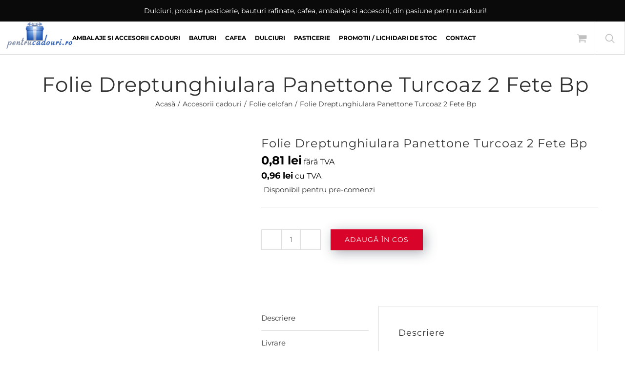

--- FILE ---
content_type: text/html; charset=UTF-8
request_url: https://pentrucadouri.ro/folie-dreptunghiulara-panettone-turcoaz-2-fete-bp/
body_size: 44804
content:
<!DOCTYPE html><html class="avada-html-layout-wide avada-html-header-position-top" lang="ro-RO"><head><script data-no-optimize="1">var litespeed_docref=sessionStorage.getItem("litespeed_docref");litespeed_docref&&(Object.defineProperty(document,"referrer",{get:function(){return litespeed_docref}}),sessionStorage.removeItem("litespeed_docref"));</script> <meta http-equiv="X-UA-Compatible" content="IE=edge" /><meta http-equiv="Content-Type" content="text/html; charset=utf-8"/><meta name="viewport" content="width=device-width, initial-scale=1" /><meta name='robots' content='index, follow, max-image-preview:large, max-snippet:-1, max-video-preview:-1' /><style>img:is([sizes="auto" i], [sizes^="auto," i]) { contain-intrinsic-size: 3000px 1500px }</style><title>Folie Dreptunghiulara Panettone Turcoaz 2 Fete Bp - Pentru Cadouri</title><link rel="canonical" href="https://pentrucadouri.ro/folie-dreptunghiulara-panettone-turcoaz-2-fete-bp/" /><meta property="og:locale" content="ro_RO" /><meta property="og:type" content="article" /><meta property="og:title" content="Folie Dreptunghiulara Panettone Turcoaz 2 Fete Bp - Pentru Cadouri" /><meta property="og:description" content="Folie dreptunghiulara de culoare turcoaz.Dimensiuni : Lungime 50 cm;Latime 70 cm.Pret pentru set de 50 de bucati = 36.50 RON" /><meta property="og:url" content="https://pentrucadouri.ro/folie-dreptunghiulara-panettone-turcoaz-2-fete-bp/" /><meta property="og:site_name" content="Pentru Cadouri" /><meta property="article:modified_time" content="2023-05-03T18:27:39+00:00" /><meta property="og:image" content="https://pentrucadouri.ro/wp-content/uploads/turcuaz.png" /><meta property="og:image:width" content="600" /><meta property="og:image:height" content="600" /><meta property="og:image:type" content="image/png" /><meta name="twitter:card" content="summary_large_image" /> <script type="application/ld+json" class="yoast-schema-graph">{"@context":"https://schema.org","@graph":[{"@type":"WebPage","@id":"https://pentrucadouri.ro/folie-dreptunghiulara-panettone-turcoaz-2-fete-bp/","url":"https://pentrucadouri.ro/folie-dreptunghiulara-panettone-turcoaz-2-fete-bp/","name":"Folie Dreptunghiulara Panettone Turcoaz 2 Fete Bp - Pentru Cadouri","isPartOf":{"@id":"https://pentrucadouri.ro/#website"},"primaryImageOfPage":{"@id":"https://pentrucadouri.ro/folie-dreptunghiulara-panettone-turcoaz-2-fete-bp/#primaryimage"},"image":{"@id":"https://pentrucadouri.ro/folie-dreptunghiulara-panettone-turcoaz-2-fete-bp/#primaryimage"},"thumbnailUrl":"https://pentrucadouri.ro/wp-content/uploads/turcuaz.png","datePublished":"2018-06-15T14:04:24+00:00","dateModified":"2023-05-03T18:27:39+00:00","breadcrumb":{"@id":"https://pentrucadouri.ro/folie-dreptunghiulara-panettone-turcoaz-2-fete-bp/#breadcrumb"},"inLanguage":"ro-RO","potentialAction":[{"@type":"ReadAction","target":["https://pentrucadouri.ro/folie-dreptunghiulara-panettone-turcoaz-2-fete-bp/"]}]},{"@type":"ImageObject","inLanguage":"ro-RO","@id":"https://pentrucadouri.ro/folie-dreptunghiulara-panettone-turcoaz-2-fete-bp/#primaryimage","url":"https://pentrucadouri.ro/wp-content/uploads/turcuaz.png","contentUrl":"https://pentrucadouri.ro/wp-content/uploads/turcuaz.png","width":600,"height":600},{"@type":"BreadcrumbList","@id":"https://pentrucadouri.ro/folie-dreptunghiulara-panettone-turcoaz-2-fete-bp/#breadcrumb","itemListElement":[{"@type":"ListItem","position":1,"name":"Home","item":"https://pentrucadouri.ro/"},{"@type":"ListItem","position":2,"name":"Magazin","item":"https://pentrucadouri.ro/magazin/"},{"@type":"ListItem","position":3,"name":"Folie Dreptunghiulara Panettone Turcoaz 2 Fete Bp"}]},{"@type":"WebSite","@id":"https://pentrucadouri.ro/#website","url":"https://pentrucadouri.ro/","name":"Pentru Cadouri","description":"Ambalaje si accesorii pentru cadouri din 2010","potentialAction":[{"@type":"SearchAction","target":{"@type":"EntryPoint","urlTemplate":"https://pentrucadouri.ro/?s={search_term_string}"},"query-input":{"@type":"PropertyValueSpecification","valueRequired":true,"valueName":"search_term_string"}}],"inLanguage":"ro-RO"}]}</script> <link rel='dns-prefetch' href='//maxcdn.bootstrapcdn.com' /><link rel="alternate" type="application/rss+xml" title="Pentru Cadouri &raquo; Flux" href="https://pentrucadouri.ro/feed/" /><link rel="alternate" type="application/rss+xml" title="Pentru Cadouri &raquo; Flux comentarii" href="https://pentrucadouri.ro/comments/feed/" /><link rel="alternate" type="application/rss+xml" title="Flux comentarii Pentru Cadouri &raquo; Folie Dreptunghiulara Panettone Turcoaz 2 Fete Bp" href="https://pentrucadouri.ro/folie-dreptunghiulara-panettone-turcoaz-2-fete-bp/feed/" /> <script type="litespeed/javascript">window._wpemojiSettings={"baseUrl":"https:\/\/s.w.org\/images\/core\/emoji\/16.0.1\/72x72\/","ext":".png","svgUrl":"https:\/\/s.w.org\/images\/core\/emoji\/16.0.1\/svg\/","svgExt":".svg","source":{"concatemoji":"https:\/\/pentrucadouri.ro\/wp-includes\/js\/wp-emoji-release.min.js"}};
/*! This file is auto-generated */
!function(s,n){var o,i,e;function c(e){try{var t={supportTests:e,timestamp:(new Date).valueOf()};sessionStorage.setItem(o,JSON.stringify(t))}catch(e){}}function p(e,t,n){e.clearRect(0,0,e.canvas.width,e.canvas.height),e.fillText(t,0,0);var t=new Uint32Array(e.getImageData(0,0,e.canvas.width,e.canvas.height).data),a=(e.clearRect(0,0,e.canvas.width,e.canvas.height),e.fillText(n,0,0),new Uint32Array(e.getImageData(0,0,e.canvas.width,e.canvas.height).data));return t.every(function(e,t){return e===a[t]})}function u(e,t){e.clearRect(0,0,e.canvas.width,e.canvas.height),e.fillText(t,0,0);for(var n=e.getImageData(16,16,1,1),a=0;a<n.data.length;a++)if(0!==n.data[a])return!1;return!0}function f(e,t,n,a){switch(t){case"flag":return n(e,"\ud83c\udff3\ufe0f\u200d\u26a7\ufe0f","\ud83c\udff3\ufe0f\u200b\u26a7\ufe0f")?!1:!n(e,"\ud83c\udde8\ud83c\uddf6","\ud83c\udde8\u200b\ud83c\uddf6")&&!n(e,"\ud83c\udff4\udb40\udc67\udb40\udc62\udb40\udc65\udb40\udc6e\udb40\udc67\udb40\udc7f","\ud83c\udff4\u200b\udb40\udc67\u200b\udb40\udc62\u200b\udb40\udc65\u200b\udb40\udc6e\u200b\udb40\udc67\u200b\udb40\udc7f");case"emoji":return!a(e,"\ud83e\udedf")}return!1}function g(e,t,n,a){var r="undefined"!=typeof WorkerGlobalScope&&self instanceof WorkerGlobalScope?new OffscreenCanvas(300,150):s.createElement("canvas"),o=r.getContext("2d",{willReadFrequently:!0}),i=(o.textBaseline="top",o.font="600 32px Arial",{});return e.forEach(function(e){i[e]=t(o,e,n,a)}),i}function t(e){var t=s.createElement("script");t.src=e,t.defer=!0,s.head.appendChild(t)}"undefined"!=typeof Promise&&(o="wpEmojiSettingsSupports",i=["flag","emoji"],n.supports={everything:!0,everythingExceptFlag:!0},e=new Promise(function(e){s.addEventListener("DOMContentLiteSpeedLoaded",e,{once:!0})}),new Promise(function(t){var n=function(){try{var e=JSON.parse(sessionStorage.getItem(o));if("object"==typeof e&&"number"==typeof e.timestamp&&(new Date).valueOf()<e.timestamp+604800&&"object"==typeof e.supportTests)return e.supportTests}catch(e){}return null}();if(!n){if("undefined"!=typeof Worker&&"undefined"!=typeof OffscreenCanvas&&"undefined"!=typeof URL&&URL.createObjectURL&&"undefined"!=typeof Blob)try{var e="postMessage("+g.toString()+"("+[JSON.stringify(i),f.toString(),p.toString(),u.toString()].join(",")+"));",a=new Blob([e],{type:"text/javascript"}),r=new Worker(URL.createObjectURL(a),{name:"wpTestEmojiSupports"});return void(r.onmessage=function(e){c(n=e.data),r.terminate(),t(n)})}catch(e){}c(n=g(i,f,p,u))}t(n)}).then(function(e){for(var t in e)n.supports[t]=e[t],n.supports.everything=n.supports.everything&&n.supports[t],"flag"!==t&&(n.supports.everythingExceptFlag=n.supports.everythingExceptFlag&&n.supports[t]);n.supports.everythingExceptFlag=n.supports.everythingExceptFlag&&!n.supports.flag,n.DOMReady=!1,n.readyCallback=function(){n.DOMReady=!0}}).then(function(){return e}).then(function(){var e;n.supports.everything||(n.readyCallback(),(e=n.source||{}).concatemoji?t(e.concatemoji):e.wpemoji&&e.twemoji&&(t(e.twemoji),t(e.wpemoji)))}))}((window,document),window._wpemojiSettings)</script> <style id="litespeed-ccss">.screen-reader-text{border:0;clip:rect(1px,1px,1px,1px);-webkit-clip-path:inset(50%);clip-path:inset(50%);height:1px;margin:-1px;overflow:hidden;overflow-wrap:normal!important;word-wrap:normal!important;padding:0;position:absolute!important;width:1px}body{--extendify--spacing--large:var(--wp--custom--spacing--large,clamp(2em,8vw,8em))}.gdpr-clear{display:block;float:none;clear:both}.wordpress-gdpr-popup-bottom .wordpress-gdpr-popup-container{bottom:0}.wordpress-gdpr-popup-container{display:none;width:100%;position:fixed;z-index:9999;padding:20px}.wordpress-gdpr-popup p{margin:0}.wordpress-gdpr-popup-privacy-center,.wordpress-gdpr-popup-read-more,.wordpress-gdpr-popup-privacy-settings-text{display:block;float:none;clear:both}.wordpress-gdpr-popup-agree,.wordpress-gdpr-popup-decline,.wordpress-gdpr-popup-preferences{padding:8px 15px;text-decoration:none!important;text-transform:uppercase;display:inline-block;margin-bottom:10px;color:#fff;padding:10px 20px}.wordpress-gdpr-popup-agree{background:#ff5722;float:right}.wordpress-gdpr-popup-decline,.wordpress-gdpr-popup-preferences{background:#777;float:left}.wordpress-gdpr-popup-full-width .wordpress-gdpr-popup-agree,.wordpress-gdpr-popup-full-width .wordpress-gdpr-popup-decline,.wordpress-gdpr-popup-full-width .wordpress-gdpr-popup-preferences{float:none}.wordpress-gdpr-popup-actions{margin-top:20px}.wordpress-gdpr-popup-actions-links a{display:inline;margin-right:10px}.wordpress-gdpr-popup-actions a{font-weight:700;margin-right:5px;text-decoration:underline}.wordpress-gdpr-privacy-settings-popup-container *{box-sizing:border-box}.wordpress-gdpr-privacy-settings-popup{position:fixed;z-index:99999;width:90%;max-width:660px;height:auto;margin:auto;padding:15px;left:50%;top:50%;font-size:11px;transform:translate(-50%,-50%);-webkit-transform:translate(-50%,-50%);display:none}.wordpress-gdpr-privacy-settings-popup-backdrop{z-index:9999;position:fixed;top:0;right:0;bottom:0;left:0;background-color:rgba(0,0,0,.7);display:none}.wordpress-gdpr-privacy-settings-popup-close{position:absolute;top:-12.5px;right:-12.5px;display:block;width:30px;height:30px;line-height:30px;text-align:center;border-radius:50%}.yith-quick-view.yith-modal{position:fixed;visibility:hidden;top:0;left:0;right:0;bottom:0;z-index:1400;opacity:0;text-align:center}.yith-quick-view.yith-modal .yith-quick-view-overlay{position:absolute;top:0;right:0;bottom:0;left:0;background:rgba(0,0,0,.8)}.yith-quick-view.yith-modal .yith-wcqv-wrapper{position:absolute;visibility:hidden;-webkit-backface-visibility:hidden;-moz-backface-visibility:hidden;backface-visibility:hidden;text-align:left}.yith-quick-view.yith-modal .yith-wcqv-main{opacity:0;height:100%;-webkit-box-shadow:0 0 0 10px rgba(255,255,255,.2);box-shadow:0 0 0 10px rgba(255,255,255,.2)}.yith-quick-view.yith-modal .yith-quick-view-content{height:100%}.yith-quick-view.yith-modal.slide-in .yith-wcqv-main{-webkit-transform:translateY(20%);-moz-transform:translateY(20%);-ms-transform:translateY(20%);transform:translateY(20%)}.yith-quick-view-content:after,.yith-quick-view-content:before{content:'';display:table;clear:both}.yith-wcqv-head{position:absolute;top:3px;right:3px;z-index:10}.yith-quick-view-close{background:url('/wp-content/plugins/yith-woocommerce-quick-view-premium/assets/image/close.png') no-repeat center;box-shadow:none;display:block;width:24px;height:24px;text-indent:-99999px;-webkit-filter:grayscale(100%);filter:grayscale(100%);opacity:.3}.yith-quick-view-nav a{position:absolute;top:50%;-webkit-transform:translateY(-50%);transform:translateY(-50%);display:block}.yith-quick-view-nav a:before{content:'';position:absolute;background:url('/wp-content/plugins/yith-woocommerce-quick-view-premium/assets/image/nav-arrow.png') no-repeat center;top:0;bottom:0}.yith-quick-view-nav a.yith-wcqv-prev:before{-ms-transform:rotate(180deg);-webkit-transform:rotate(180deg);transform:rotate(180deg)}.yith-quick-view-nav a.yith-wcqv-next{right:0}.yith-quick-view-nav.reveal a{background-color:rgba(255,255,255,.2);width:40px;height:70px;overflow:hidden}.yith-quick-view-nav.reveal a:before{width:40px}.yith-quick-view-nav.reveal a.yith-wcqv-prev:before{left:0}.yith-quick-view-nav.reveal a.yith-wcqv-next:before{right:0}.yith-quick-view-nav.reveal a div{position:absolute;top:0;max-width:250px;width:100%;height:100%;padding:0 50px;display:table;opacity:0}.yith-quick-view-nav.reveal a.yith-wcqv-prev{left:0}.yith-quick-view-nav.reveal a.yith-wcqv-prev div{padding-right:70px;text-align:right}.yith-quick-view-nav.reveal a.yith-wcqv-next{right:0}.yith-quick-view-nav.reveal a.yith-wcqv-next div{right:0;padding-left:70px;text-align:left}@media (max-width:480px){.yith-quick-view.yith-modal .yith-quick-view-content{overflow-y:scroll}}.yith-quick-view.yith-modal .yith-wcqv-main{background:#fff}.woocommerce-tabs .tabs li[class^=ywtm_] a:before{display:none}::-ms-clear{display:none}::-webkit-search-decoration,::-webkit-search-cancel-button,::-webkit-search-results-button,::-webkit-search-results-decoration{display:none}.dgwt-wcas-search-wrapp{position:absolute;display:none;color:#444;min-width:400px;max-width:600px;text-align:left;width:400px;top:13px;right:155px}.dgwt-wcas-search-form{margin:0;padding:0}input[type=search].dgwt-wcas-search-input{-webkit-box-shadow:none;box-shadow:none;margin:0;font-size:18px;color:#1473fb;-webkit-font-smoothing:antialiased}button.dgwt-wcas-search-submit{position:relative}.dgwt-wcas-preloader{height:100%;position:absolute;right:0;top:0;width:40px;z-index:1;background-repeat:no-repeat;background-position:right 15px center;background-size:auto 44%}.screen-reader-text{clip:rect(1px,1px,1px,1px);height:1px;overflow:hidden;position:absolute!important;width:1px}.dgwt-wcas-sf-wrapp:before,.dgwt-wcas-sf-wrapp:after{content:"";display:table}.dgwt-wcas-sf-wrapp:after{clear:both}.dgwt-wcas-sf-wrapp{zoom:1;width:100%;margin:0;position:relative;background:#fff}.dgwt-wcas-sf-wrapp input[type=search].dgwt-wcas-search-input{width:100%;height:40px;padding:10px 15px;border:0;background:#fff;border:0 solid #ddd;border-radius:0;-webkit-border-radius:0px;-webkit-appearance:none}.dgwt-wcas-sf-wrapp input[type=search].dgwt-wcas-search-input::-webkit-input-placeholder{color:#c1c0c0;font-weight:100;font-style:initial}.dgwt-wcas-sf-wrapp input[type=search].dgwt-wcas-search-input:-moz-placeholder{color:#c1c0c0;font-weight:100;font-style:initial}.dgwt-wcas-sf-wrapp input[type=search].dgwt-wcas-search-input::-moz-placeholder{color:#c1c0c0;font-weight:100;font-style:initial}.dgwt-wcas-sf-wrapp input[type=search].dgwt-wcas-search-input:-ms-input-placeholder{color:#c1c0c0;font-weight:100;font-style:initial}.dgwt-wcas-sf-wrapp button.dgwt-wcas-search-submit{overflow:visible;position:absolute;border:0;padding:0;margin:0;height:67px;min-width:50px;left:-40px;top:-13px;padding:0 15px;color:#fff;text-transform:uppercase;background-color:#fff;border-radius:0 2px 2px 0;-webkit-border-radius:0 2px 2px 0;text-shadow:0 -1px 0 rgba(0,0,0,.3);-webkit-box-shadow:none;box-shadow:none;-webkit-appearance:none;border-left:1px solid #ddd;border-bottom:1px solid #ddd}.dgwt-wcas-sf-wrapp .dgwt-wcas-search-submit:before{display:none;content:'';position:absolute;border-width:8px 8px 8px 0;border-style:solid solid solid none;border-color:transparent #96588a transparent;top:12px;left:-6px}.dgwt-wcas-sf-wrapp .dgwt-wcas-search-submit::-moz-focus-inner{border:0;padding:0}.dgwt-wcas-ico-magnifier{max-width:20px}:root{--button_padding:11px 23px}[class*=" awb-icon-"]{font-family:awb-icons!important;speak:never;font-style:normal;font-weight:400;font-variant:normal;text-transform:none;line-height:1;-webkit-font-smoothing:antialiased;-moz-osx-font-smoothing:grayscale}.awb-icon-shopping-cart:before{content:"\f07a"}.awb-icon-bars:before{content:"\f0c9"}.product{position:relative}.product .avada-product-images-global{margin-right:30px}.product .avada-product-images-global .woocommerce-product-gallery{float:left}.product .summary.entry-summary{margin-left:530px}.product .entry-summary .summary-container{float:left;width:100%}.product .summary.entry-summary .summary-container>div:nth-child(2){display:inline-block}#main .product .product_title{margin:0}.star-rating{display:inline-block;overflow:hidden;position:relative;height:1em;line-height:1em;font-size:1em;width:5.1em}.star-rating:before{float:left;top:0;left:0;position:absolute;letter-spacing:.1em}.fusion-body .fusion-wrapper .star-rating{font-family:awb-icons}.fusion-body .fusion-wrapper .star-rating:before{content:"\f006\f006\f006\f006\f006"}.product .price{margin:5px 0 0}.product .product-border{z-index:auto;clear:none;height:4px;border-top:1px solid #e7e6e6;border-bottom:1px solid #e7e6e6;margin-top:20px;margin-bottom:20px;box-sizing:content-box}.fusion-woocommerce-quick-view-overlay{display:none;z-index:999998;position:fixed;top:0;right:0;bottom:0;left:0;background-color:rgba(0,0,0,.7)}.fusion-woocommerce-quick-view-container{display:none;z-index:999999;overflow:hidden;position:fixed;border-radius:5px;background-color:#fff}.fusion-woocommerce-quick-view-container .fusion-wqv-close{display:none;z-index:1;position:absolute;top:20px;right:20px}.fusion-woocommerce-quick-view-container .fusion-wqv-close button{opacity:.2;margin:-4px 2px 0;padding:0;background:0 0;border:none;font-size:30px;line-height:30px;color:#000;font-weight:700}.fusion-woocommerce-quick-view-container .fusion-wqv-content{display:none;height:100%}.fusion-woocommerce-quick-view-container .fusion-wqv-preview-image{z-index:1000;position:absolute;width:100%}.fusion-woocommerce-quick-view-container .fusion-wqv-content>.product{display:flex;height:100%}.fusion-woocommerce-quick-view-container .product .woocommerce-product-gallery{width:calc(100% - 500px)}.fusion-woocommerce-quick-view-container .product .summary.entry-summary{overflow-y:auto;opacity:0;padding:25px}.fusion-body .fusion-woocommerce-quick-view-container .product .summary.entry-summary{margin:0}.fusion-woocommerce-quick-view-container .fusion-wqv-loader{display:flex;flex-flow:column;align-items:center;opacity:0;position:absolute;top:50%;left:calc(100% - 250px);transform:translate(-50%,-50%);height:auto}.fusion-woocommerce-quick-view-container .fusion-wqv-loader .entry-title{margin:0;text-align:center}.fusion-body #main .fusion-woocommerce-quick-view-container .fusion-wqv-loader .entry-title{font-size:1.5em}.fusion-woocommerce-quick-view-container .fusion-wqv-loader .fusion-price-rating{display:flex;flex-direction:column;align-items:center;margin:.2em 0 1em}.fusion-woocommerce-quick-view-container .fusion-wqv-loader .fusion-price-rating .price{margin:0}.fusion-woocommerce-quick-view-container .fusion-wqv-loader .star-rating{order:2}.fusion-woocommerce-quick-view-container .fusion-wqv-loader .fusion-slider-loading{position:static;margin:0;width:5em;height:5em}.avada-single-product-gallery-wrapper{position:relative;min-width:0}.woocommerce-product-gallery{position:relative}.woocommerce-product-gallery figure{margin:0}.avada-product-images-global{float:left}.avada-product-images-thumbnails-bottom .avada-product-gallery{flex-wrap:wrap}.avada-product-gallery{display:flex}.avada-product-gallery .avada-product-gallery-lightbox-trigger{position:absolute;top:0;right:0;bottom:0;left:0;width:100%;height:100%}.woocommerce-tabs{clear:both}.woocommerce-tabs{overflow:hidden;padding-top:60px}.woocommerce-tabs>.tabs{list-style:none;padding:0;margin:0;width:220px;float:left}.woocommerce-tabs .tabs li a{display:block;padding:10px 0;border-bottom:1px solid #e7e6e6}.woocommerce-tabs .panel{border:1px solid #e7e6e6;margin-left:240px}.woocommerce-tabs .panel{padding:40px}.single-product .woocommerce-tabs h3{margin-top:0;line-height:1.5}.woocommerce input[type=number]{-moz-appearance:textfield}.woocommerce input[type=number].qty::-webkit-inner-spin-button,.woocommerce input[type=number].qty::-webkit-outer-spin-button{-webkit-appearance:none;margin:0}.woocommerce button.button{text-transform:uppercase;text-align:center;margin:0}.woocommerce .single_add_to_cart_button,.woocommerce button.button{margin-top:-1px}.woocommerce .woocommerce-container{width:100%}.entry-summary .summary-container .avada-availability{display:none}.product-type-simple .entry-summary .summary-container .avada-availability{display:inline-block;margin:0 5px}.entry-summary .summary-container .avada-availability .stock{margin:0}.entry-summary .summary-container>.stock{display:none}.woocommerce .single_add_to_cart_button,.woocommerce button.button{font-weight:700}.fusion-body .quantity{border-radius:var(--form_border_radius)}.fusion-body .quantity,.fusion-body .quantity .qty{border-width:var(--form_border_width-top) var(--form_border_width-right) var(--form_border_width-bottom) var(--form_border_width-left)}.single-product .avada-product-images-global .woocommerce-product-gallery{width:var(--woocommerce_single_gallery_size)}#main .product .product_title{color:var(--link_color)}.summary .cart{display:flex;align-items:center;flex-wrap:wrap}form.cart{margin-bottom:25px;margin-top:25px}.product .summary .cart .quantity{float:left;margin:20px 20px 20px 0}*{box-sizing:border-box}input[type=number],input[type=search]{-webkit-appearance:none;-webkit-border-radius:0}input[type=search]::-webkit-search-decoration{-webkit-appearance:none}html{overflow-x:hidden;overflow-y:scroll}body{margin:0;color:#747474;min-width:320px;-webkit-text-size-adjust:100%;font:13px/20px PTSansRegular,Arial,Helvetica,sans-serif}#wrapper{overflow:visible}#wrapper .fusion-vertical-menu-widget .menu li a .arrow{display:none;vertical-align:middle}#wrapper .fusion-vertical-menu-widget .menu li a .arrow:before{font-family:awb-icons;content:"\f105"}#wrapper .fusion-vertical-menu-widget.no-border.left .menu li a .arrow{padding-right:0;width:40px;text-align:right}img{border-style:none;vertical-align:top;max-width:100%;height:auto}a{text-decoration:none}input{font-family:var(--body_typography-font-family,inherit);vertical-align:middle;color:#000}form{margin:0;padding:0;border-style:none}#main{padding:55px 10px 45px;clear:both}h2{color:#333;margin:0 0 20px}h2.entry-title{margin-top:0;margin-bottom:28px}#content{width:71.1702128%;float:left;min-height:1px}.input-text,input[type=number]{border:1px solid #d2d2d2;font-size:13px;color:#747474;padding:8px 15px;width:100%;box-sizing:border-box}.post-content p{margin:0 0 20px}.layout-wide-mode #wrapper{width:100%;max-width:none}#sliders-container{position:relative}.fusion-main-menu-search-overlay .fusion-main-menu>.fusion-menu{display:flex;flex-wrap:wrap}.fusion-main-menu-search-overlay .fusion-main-menu>.fusion-overlay-search{display:flex;visibility:hidden;align-items:center;opacity:0;position:absolute;top:50%;left:50%;transform:translate(-50%,-150%);width:100%}.fusion-main-menu-search-overlay .fusion-main-menu>.fusion-overlay-search .fusion-close-search{overflow:hidden;position:relative;display:inline-block}.fusion-main-menu-search-overlay .fusion-main-menu>.fusion-overlay-search .fusion-close-search:after,.fusion-main-menu-search-overlay .fusion-main-menu>.fusion-overlay-search .fusion-close-search:before{content:"";position:absolute;top:50%;left:0;height:2px;width:100%;margin-top:-1px}.fusion-main-menu-search-overlay .fusion-main-menu>.fusion-overlay-search .fusion-close-search:before{transform:rotate(45deg)}.fusion-main-menu-search-overlay .fusion-main-menu>.fusion-overlay-search .fusion-close-search:after{transform:rotate(-45deg)}.fusion-overlay-search{position:absolute;opacity:0}.fusion-row{margin:0 auto}.fusion-row:after,.fusion-row:before{content:" ";display:table}.fusion-row:after{clear:both}.fusion-columns-5 .col-lg-2,.fusion-columns-5 .col-md-2,.fusion-columns-5 .col-sm-2{width:20%}.screen-reader-text{border:0;clip:rect(1px,1px,1px,1px);-webkit-clip-path:inset(50%);clip-path:inset(50%);height:1px;margin:-1px;overflow:hidden;padding:0;position:absolute!important;width:1px;word-wrap:normal!important}.fusion-breadcrumb-sep{padding:0 5px}.fusion-slider-loading{position:absolute;top:50%;left:50%;margin:-3em 0 0 -3em;color:transparent;font-size:10px;border-top:.5em solid rgba(0,0,0,.2);border-right:.5em solid rgba(0,0,0,.2);border-bottom:.5em solid #333;border-left:.5em solid rgba(0,0,0,.2);animation:fusion-rotate .8s infinite linear}.fusion-slider-loading,.fusion-slider-loading:after{width:6em;height:6em;border-radius:50%;background-clip:padding-box}@keyframes fusion-rotate{0%{transform:rotate(0)}100%{transform:rotate(360deg)}}.post-content p{margin-top:0;margin-bottom:20px}.fusion-body .quantity{display:flex;align-items:center;justify-content:space-around;border:1px solid;overflow:hidden}.fusion-body .quantity .qty{float:left;border:0;margin:0;padding:0;text-align:center;vertical-align:middle;border-radius:0;-webkit-appearance:none;-moz-appearance:textfield}.fusion-body .quantity .qty{background:0 0;border-left:1px solid;border-right:1px solid}.fusion-page-load-link{display:none}.fusion-disable-outline input{outline:0}html:not(.avada-html-layout-boxed):not(.avada-html-layout-framed),html:not(.avada-html-layout-boxed):not(.avada-html-layout-framed) body{background-color:var(--bg_color);background-blend-mode:var(--bg-color-overlay)}body{background-image:var(--bg_image);background-repeat:var(--bg_repeat)}#main,.layout-wide-mode #main,.layout-wide-mode #wrapper,body,html{background-color:var(--content_bg_color)}#main{background-image:var(--content_bg_image);background-repeat:var(--content_bg_repeat)}.star-rating:before{color:var(--primary_color)}#toTop{background-color:#333;border-radius:4px 4px 0 0;bottom:0;height:35px;position:fixed;text-align:center;width:48px;opacity:0;z-index:100000;line-height:1}#toTop:before{line-height:35px;content:"\f106";-webkit-font-smoothing:antialiased;font-family:awb-icons;font-size:22px;color:#fff}.to-top-container #toTop{border-radius:var(--totop_border_radius) var(--totop_border_radius) 0 0}.to-top-right #toTop{right:75px}.fusion-header-wrapper{position:relative;z-index:10011}.fusion-header-sticky-height{display:none}.fusion-header{padding-left:30px;padding-right:30px;-webkit-backface-visibility:hidden;backface-visibility:hidden}.fusion-header-v3 .fusion-header{border-bottom:1px solid transparent}.fusion-secondary-header{border-bottom:1px solid transparent;background-color:var(--header_top_bg_color)}.fusion-secondary-header .fusion-alignleft{float:left;margin-right:0;flex-grow:1}.fusion-secondary-header .fusion-row{display:flex;justify-content:space-between;align-items:center}.fusion-contact-info{line-height:43px}.fusion-logo{display:block;float:left;max-width:100%}.fusion-logo:after,.fusion-logo:before{content:" ";display:table}.fusion-logo:after{clear:both}.fusion-logo a{display:block;max-width:100%}.fusion-logo img{width:auto}.fusion-main-menu{float:right;position:relative;z-index:200;overflow:hidden}.fusion-main-menu>ul>li{padding-right:45px}.fusion-main-menu>ul>li:last-child{padding-right:0}.fusion-main-menu>ul>li>a{display:flex;align-items:center;line-height:1;-webkit-font-smoothing:subpixel-antialiased}.fusion-main-menu ul{list-style:none;margin:0;padding:0}.fusion-main-menu ul a{display:block;box-sizing:content-box}.fusion-main-menu li{float:left;margin:0;padding:0;position:relative}.fusion-main-menu .fusion-custom-menu-item-contents{position:absolute;left:auto;right:0;visibility:hidden;opacity:0}.fusion-main-menu .fusion-main-menu-search a{font-family:awb-icons}.fusion-main-menu .fusion-main-menu-search a:after{border-radius:50%;content:"\f002"}.fusion-main-menu .fusion-main-menu-search .fusion-custom-menu-item-contents{display:none;padding:25px;text-align:right;border:1px solid transparent}.fusion-main-menu .fusion-main-menu-cart:not(.menu-item-type-custom)>a{font-family:awb-icons}.fusion-main-menu .fusion-main-menu-cart:not(.menu-item-type-custom)>a:after{border-radius:50%;content:"\f07a"}.fusion-main-menu .fusion-widget-cart-counter>a{font-family:awb-icons}.fusion-main-menu .fusion-widget-cart-counter>a:before{border-radius:50%;content:"\f07a";margin-right:5px;line-height:1}.fusion-main-menu .fusion-widget-cart-counter>a:after{display:none}.fusion-main-menu .fusion-widget-cart-counter>a .menu-text{line-height:1}.fusion-megamenu-wrapper{margin:0 auto;padding:0 15px;visibility:hidden;opacity:0;position:absolute;left:0;z-index:10}.fusion-megamenu-wrapper.col-span-12 .fusion-megamenu{width:100%}.fusion-megamenu-wrapper .fusion-megamenu-submenu{display:block;float:none;padding:29px 0;border-right:1px solid transparent;background-size:cover}.fusion-megamenu-wrapper .fusion-megamenu-submenu:last-child{border-right:none}.fusion-megamenu-wrapper .fusion-megamenu-submenu>a{display:block;padding:5px 34px;border-bottom:none;line-height:19px}.fusion-megamenu-wrapper .fusion-megamenu-border{border-bottom:1px solid #dcd9d9}.fusion-megamenu-holder{padding:0;margin:0;border-top:3px solid transparent;background-size:cover}.fusion-megamenu-holder:after,.fusion-megamenu-holder:before{content:" ";display:table}.fusion-megamenu-holder:after{clear:both}.fusion-megamenu{display:flex}.fusion-megamenu:after,.fusion-megamenu:before{content:" ";display:table}.fusion-megamenu:after{clear:both}.fusion-megamenu-bullet{margin-right:10px}.fusion-megamenu-bullet:before{content:"\f0da";font-family:awb-icons}.fusion-megamenu-widgets-container{display:block;padding:0 34px;margin-bottom:10px}.fusion-megamenu-widgets-container .textwidget a:not(.fb-icon-element){display:inline}.fusion-sticky-menu-1 .fusion-sticky-menu{display:none}.fusion-mobile-navigation{display:none}.fusion-mobile-nav-holder{display:none;clear:both;color:#333}.fusion-mobile-menu-design-modern .fusion-header>.fusion-row{position:relative}.fusion-mobile-menu-icons{display:none;position:relative;top:0;right:0;vertical-align:middle;text-align:right}.fusion-mobile-menu-icons a{float:right;font-size:21px;margin-left:20px}body:not(.fusion-header-layout-v6) .fusion-header{-webkit-transform:translate3d(0,0,0);-moz-transform:none}body:not(.fusion-header-layout-v6).fusion-top-header .fusion-main-menu>ul>li>a.fusion-bar-highlight{box-sizing:border-box}.fusion-body .fusion-main-menu .fusion-main-menu-icon{border-color:transparent}.fusion-header-v3 .fusion-header,.fusion-mobile-menu-design-modern .fusion-secondary-header .fusion-alignleft,.fusion-secondary-header{border-bottom-color:var(--header_border_color)}.fusion-mobile-menu-design-modern .fusion-secondary-header .fusion-alignleft{border-top-color:var(--header_border_color)}.fusion-header-wrapper .fusion-row{padding-left:var(--header_padding-left);padding-right:var(--header_padding-right)}.fusion-header .fusion-row{padding-top:var(--header_padding-top);padding-bottom:var(--header_padding-bottom)}.layout-wide-mode.avada-has-pagetitle-100-width.avada-has-header-100-width .fusion-page-title-row{padding-left:var(--header_padding-left);padding-right:var(--header_padding-right)}.layout-wide-mode.avada-has-header-100-width .fusion-header-wrapper .fusion-row{max-width:100%}.fusion-top-header .fusion-header{background-color:var(--header_bg_color)}.fusion-header-wrapper .fusion-row{max-width:var(--site_width)}html:not(.avada-has-site-width-percent) #main,html:not(.avada-has-site-width-percent) .fusion-secondary-header{padding-left:30px;padding-right:30px}.fusion-header .fusion-logo{margin:var(--logo_margin-top) var(--logo_margin-right) var(--logo_margin-bottom) var(--logo_margin-left)}.fusion-main-menu>ul>li{padding-right:var(--nav_padding)}.fusion-main-menu>ul>li>a{border-color:transparent}.fusion-main-menu .fusion-custom-menu-item-contents{font-family:var(--body_typography-font-family);font-weight:var(--body_typography-font-weight)}.fusion-main-menu .fusion-main-menu-search .fusion-custom-menu-item-contents{background-color:var(--menu_sub_bg_color);border-color:var(--menu_sub_sep_color)}.fusion-main-menu .fusion-main-menu-icon:after{color:var(--nav_typography-color)}.fusion-main-menu .fusion-widget-cart-counter>a:before{color:var(--nav_typography-color);width:var(--nav_typography-font-size);box-sizing:content-box}.fusion-main-menu .fusion-main-menu-cart{font-size:var(--nav_dropdown_font_size)}body:not(.fusion-header-layout-v6) .fusion-main-menu>ul>li>a{height:var(--nav_height)}.avada-menu-highlight-style-bar:not(.fusion-header-layout-v6) .fusion-main-menu>ul>li>a{border-top-width:var(--nav_highlight_border);border-top-style:solid}.fusion-megamenu-holder{border-top-width:var(--dropdown_menu_top_border_size);border-color:var(--menu_hover_first_color);background-color:var(--menu_sub_bg_color)}.fusion-body .fusion-megamenu-wrapper .fusion-megamenu-holder .fusion-megamenu .fusion-megamenu-submenu{border-color:var(--menu_sub_sep_color)}.fusion-megamenu-wrapper li .fusion-megamenu-title-disabled{font-family:var(--body_typography-font-family);font-weight:var(--body_typography-font-weight);padding-top:var(--mainmenu_dropdown_vertical_padding);padding-bottom:var(--mainmenu_dropdown_vertical_padding);color:var(--menu_sub_color);font-size:var(--nav_dropdown_font_size)}.fusion-main-menu>ul>li>a{font-family:var(--nav_typography-font-family);font-weight:var(--nav_typography-font-weight);font-size:var(--nav_typography-font-size);letter-spacing:var(--nav_typography-letter-spacing);font-style:var(--nav_typography-font-style,normal)}.fusion-main-menu>ul>li>a{color:var(--nav_typography-color)}.fusion-secondary-header{color:var(--snav_color);font-size:var(--snav_font_size)}.fusion-mobile-menu-icons{margin-top:var(--mobile_menu_icons_top_margin)}.fusion-mobile-menu-icons a{color:var(--mobile_menu_toggle_color)}.fusion-mobile-menu-icons a:after,.fusion-mobile-menu-icons a:before{color:var(--mobile_menu_toggle_color)}.fusion-megamenu-widgets-container{font-family:var(--body_typography-font-family);font-weight:var(--body_typography-font-weight);color:var(--menu_sub_color);font-size:var(--nav_dropdown_font_size)}.fusion-megamenu-bullet{border-left-color:var(--menu_sub_color)}.fusion-contact-info{line-height:var(--sec_menu_lh)}.input-text:not(textarea),input[type=number]{height:var(--form_input_height);padding-top:0;padding-bottom:0}.fusion-main-menu .fusion-main-menu-search .fusion-custom-menu-item-contents{width:var(--form_input_height-main-menu-search-width)}.input-text,input[type=number]{background-color:var(--form_bg_color);font-size:var(--form_text_size);color:var(--form_text_color)}.input-text::-moz-placeholder,input::-moz-placeholder{color:var(--form_text_color)}.input-text::-webkit-input-placeholder,input::-webkit-input-placeholder{color:var(--form_text_color)}.input-text,input[type=number]{border-width:var(--form_border_width-top) var(--form_border_width-right) var(--form_border_width-bottom) var(--form_border_width-left);border-color:var(--form_border_color);border-radius:var(--form_border_radius)}:root{--adminbar-height:32px}@media screen and (max-width:782px){:root{--adminbar-height:46px}}#boxed-wrapper{overflow:hidden}#main .fusion-row,.fusion-page-title-row{max-width:var(--site_width)}html:not(.avada-has-site-width-percent) #main{padding-left:30px;padding-right:30px}#main{padding-left:30px;padding-right:30px;padding-top:var(--main_padding-top);padding-bottom:var(--main_padding-bottom)}.fusion-bottom-frame,.fusion-boxed-shadow,.fusion-sides-frame,.fusion-top-frame{display:none}.layout-wide-mode #wrapper{width:100%;max-width:none}.avada-has-pagetitle-100-width.layout-wide-mode .fusion-page-title-row{max-width:100%}.fusion-main-menu-search-overlay .fusion-overlay-search .fusion-search-spacer{width:calc((var(--form_input_height))*.4)}.fusion-main-menu-search-overlay .fusion-overlay-search .fusion-close-search{width:var(--form_text_size);height:var(--form_text_size)}.fusion-main-menu-search-overlay .fusion-overlay-search .fusion-close-search:after,.fusion-main-menu-search-overlay .fusion-overlay-search .fusion-close-search:before{background-color:var(--nav_typography-color)}.fusion-page-title-bar{clear:both;padding:0 10px;height:var(--page_title_height);width:100%;background-position:center center;background-repeat:no-repeat;background-origin:border-box;background-color:var(--page_title_bg_color);border-top:1px solid;border-bottom:1px solid;background-image:var(--page_title_bg);border-color:var(--page_title_border_color);background-size:auto}.fusion-page-title-bar h1{margin:0;padding:0;line-height:26px;font-weight:400;font-size:14px;color:#343333}.fusion-page-title-bar h1{font-size:18px;color:var(--page_title_color)}.fusion-page-title-bar .fusion-page-title-row h1{font-size:var(--page_title_font_size);line-height:var(--page_title_line_height)}@media only screen and (-webkit-min-device-pixel-ratio:1.5),only screen and (min-resolution:144dpi),only screen and (min-resolution:1.5dppx){.fusion-page-title-bar{background-image:var(--page_title_bg_retina,var(--page_title_bg));background-size:cover}}.fusion-page-title-bar .fusion-breadcrumbs{font-size:var(--breadcrumbs_font_size);color:var(--breadcrumbs_text_color)}.fusion-page-title-bar .fusion-breadcrumbs a{color:var(--breadcrumbs_text_color)}.avada-has-pagetitle-bg-full .fusion-page-title-bar{background-size:cover}.fusion-page-title-row{margin:0 auto;height:100%}.fusion-page-title-wrapper{display:flex;align-items:center;justify-content:space-between;position:relative;height:100%;width:100%}.fusion-page-title-secondary{flex-shrink:0;text-align:right}.fusion-breadcrumbs{list-style:none;margin:0;padding:0}.fusion-breadcrumbs span{display:inline-block}.fusion-page-title-bar-center .fusion-page-title-captions{text-align:center;width:100%}.fusion-page-title-bar-center .fusion-page-title-secondary{display:block;width:100%;text-align:center}html:not(.avada-has-site-width-percent) .fusion-page-title-bar{padding-left:30px;padding-right:30px}.fusion-megamenu-widgets-container,.fusion-megamenu-wrapper li .fusion-megamenu-title-disabled,body{font-family:var(--body_typography-font-family);font-weight:var(--body_typography-font-weight);letter-spacing:var(--body_typography-letter-spacing);font-style:var(--body_typography-font-style,normal)}body{font-size:var(--body_typography-font-size)}.fusion-megamenu-widgets-container,.fusion-megamenu-wrapper li .fusion-megamenu-title-disabled,body{line-height:var(--body_typography-line-height)}.fusion-body .quantity,.fusion-body .quantity .qty,.fusion-main-menu .fusion-custom-menu-item-contents,body{color:var(--body_typography-color)}body a,body a:after,body a:before{color:var(--link_color)}.fusion-page-title-bar h1{font-family:var(--h1_typography-font-family);font-weight:var(--h1_typography-font-weight);line-height:var(--h1_typography-line-height);letter-spacing:var(--h1_typography-letter-spacing);font-style:var(--h1_typography-font-style,normal)}h1{margin-top:var(--h1_typography-margin-top);margin-bottom:var(--h1_typography-margin-bottom)}#main h2{font-family:var(--h2_typography-font-family);font-weight:var(--h2_typography-font-weight);line-height:var(--h2_typography-line-height);letter-spacing:var(--h2_typography-letter-spacing);font-style:var(--h2_typography-font-style,normal)}h2.entry-title{font-size:var(--h2_typography-font-size)}.woocommerce h2{color:var(--h2_typography-color)}h2{margin-top:var(--h2_typography-margin-top);margin-bottom:var(--h2_typography-margin-bottom)}.post-content h3,.single-product .woocommerce-tabs .entry-content h3{font-family:var(--h3_typography-font-family);font-weight:var(--h3_typography-font-weight);line-height:var(--h3_typography-line-height);letter-spacing:var(--h3_typography-letter-spacing);font-style:var(--h3_typography-font-style,normal)}.post-content h3{font-size:var(--h3_typography-font-size)}.post-content h3,.single-product .woocommerce-tabs .entry-content h3{color:var(--h3_typography-color)}h3{margin-top:var(--h3_typography-margin-top);margin-bottom:var(--h3_typography-margin-bottom)}h4{margin-top:var(--h4_typography-margin-top);margin-bottom:var(--h4_typography-margin-bottom)}#main .fusion-woocommerce-quick-view-container .product_title,.single-product #main .product h2.product_title{font-family:var(--post_title_typography-font-family);font-weight:var(--post_title_typography-font-weight);line-height:var(--post_title_typography-line-height);letter-spacing:var(--post_title_typography-letter-spacing);font-style:var(--post_title_typography-font-style,normal)}#main .fusion-woocommerce-quick-view-container .product_title,.single-product #main .product h2.product_title{font-size:var(--post_title_typography-font-size)}.single-product .woocommerce-tabs .fusion-woocommerce-tab-title{font-family:var(--post_titles_extras_typography-font-family);font-weight:var(--post_titles_extras_typography-font-weight);line-height:var(--post_titles_extras_typography-line-height);letter-spacing:var(--post_titles_extras_typography-letter-spacing);font-style:var(--post_titles_extras_typography-font-style,normal)}.single-product .woocommerce-tabs .fusion-woocommerce-tab-title{font-size:var(--post_titles_extras_typography-font-size)}.single-product .woocommerce-tabs .fusion-woocommerce-tab-title{color:var(--post_titles_extras_typography-color)}.fusion-main-menu .fusion-main-menu-search .fusion-custom-menu-item-contents{border:0}.ltr .product .summary.entry-summary{margin-left:calc(450px + 30px)}.product .product-border{border-color:var(--title_border_color)}.fusion-body .quantity{border-color:var(--sep_color)}.fusion-body .quantity .qty,.fusion-body .woocommerce-tabs .tabs li a,.panel.entry-content{border-color:var(--sep_color)}:root{--awb-color1:rgba(255,255,255,1);--awb-color1-h:0;--awb-color1-s:0%;--awb-color1-l:100%;--awb-color1-a:100%;--awb-color2:rgba(247,247,247,1);--awb-color2-h:0;--awb-color2-s:0%;--awb-color2-l:97%;--awb-color2-a:100%;--awb-color3:rgba(246,246,246,1);--awb-color3-h:0;--awb-color3-s:0%;--awb-color3-l:96%;--awb-color3-a:100%;--awb-color4:rgba(224,222,222,1);--awb-color4-h:0;--awb-color4-s:3%;--awb-color4-l:87%;--awb-color4-a:100%;--awb-color5:rgba(141,153,174,1);--awb-color5-h:218;--awb-color5-s:17%;--awb-color5-l:62%;--awb-color5-a:100%;--awb-color6:rgba(116,116,116,1);--awb-color6-h:0;--awb-color6-s:0%;--awb-color6-l:45%;--awb-color6-a:100%;--awb-color7:rgba(51,51,51,1);--awb-color7-h:0;--awb-color7-s:0%;--awb-color7-l:20%;--awb-color7-a:100%;--awb-color8:rgba(43,45,66,1);--awb-color8-h:235;--awb-color8-s:21%;--awb-color8-l:21%;--awb-color8-a:100%;--awb-custom10:rgba(221,221,221,1);--awb-custom10-h:0;--awb-custom10-s:0%;--awb-custom10-l:87%;--awb-custom10-a:100%;--awb-custom11:rgba(0,0,0,1);--awb-custom11-h:0;--awb-custom11-s:0%;--awb-custom11-l:0%;--awb-custom11-a:100%;--awb-custom12:rgba(217,4,41,1);--awb-custom12-h:350;--awb-custom12-s:96%;--awb-custom12-l:43%;--awb-custom12-a:100%;--awb-custom13:rgba(252,252,252,1);--awb-custom13-h:0;--awb-custom13-s:0%;--awb-custom13-l:99%;--awb-custom13-a:100%;--awb-custom14:rgba(193,192,192,1);--awb-custom14-h:0;--awb-custom14-s:1%;--awb-custom14-l:75%;--awb-custom14-a:100%;--awb-custom15:rgba(222,222,222,1);--awb-custom15-h:0;--awb-custom15-s:0%;--awb-custom15-l:87%;--awb-custom15-a:100%;--awb-custom16:rgba(101,188,123,1);--awb-custom16-h:135;--awb-custom16-s:39%;--awb-custom16-l:57%;--awb-custom16-a:100%;--awb-custom17:rgba(33,33,33,1);--awb-custom17-h:0;--awb-custom17-s:0%;--awb-custom17-l:13%;--awb-custom17-a:100%;--awb-typography1-font-family:Inter;--awb-typography1-font-size:46px;--awb-typography1-font-weight:600;--awb-typography1-font-style:normal;--awb-typography1-line-height:1.2;--awb-typography1-letter-spacing:-.015em;--awb-typography1-text-transform:none;--awb-typography2-font-family:Inter;--awb-typography2-font-size:24px;--awb-typography2-font-weight:600;--awb-typography2-font-style:normal;--awb-typography2-line-height:1.1;--awb-typography2-letter-spacing:0px;--awb-typography2-text-transform:none;--awb-typography3-font-family:Inter;--awb-typography3-font-size:16px;--awb-typography3-font-weight:500;--awb-typography3-font-style:normal;--awb-typography3-line-height:1.2;--awb-typography3-letter-spacing:.015em;--awb-typography3-text-transform:none;--awb-typography4-font-family:Inter;--awb-typography4-font-size:16px;--awb-typography4-font-weight:400;--awb-typography4-font-style:normal;--awb-typography4-line-height:1.72;--awb-typography4-letter-spacing:.015em;--awb-typography4-text-transform:none;--awb-typography5-font-family:Inter;--awb-typography5-font-size:13px;--awb-typography5-font-weight:400;--awb-typography5-font-style:normal;--awb-typography5-line-height:1.72;--awb-typography5-letter-spacing:.015em;--awb-typography5-text-transform:none;--site_width:1170px;--site_width-int:1170;--margin_offset-top:0px;--margin_offset-bottom:0px;--margin_offset-top-no-percent:0px;--margin_offset-bottom-no-percent:0px;--main_padding-top:15px;--main_padding-top-or-55px:15px;--main_padding-bottom:15px;--hundredp_padding:30px;--hundredp_padding-fallback_to_zero:30px;--hundredp_padding-fallback_to_zero_px:30px;--hundredp_padding-hundred_percent_negative_margin:-30px;--sidebar_width:28%;--sidebar_gutter:80px;--sidebar_2_1_width:21%;--sidebar_2_2_width:21%;--dual_sidebar_gutter:40px;--grid_main_break_point:1099;--side_header_break_point:1150;--content_break_point:800;--typography_sensitivity:.9;--typography_factor:1.5;--primary_color:#2b2d42;--primary_color-85a:rgba(43,45,66,.85);--primary_color-7a:rgba(43,45,66,.7);--primary_color-5a:rgba(43,45,66,.5);--primary_color-35a:rgba(43,45,66,.35);--primary_color-2a:rgba(43,45,66,.2);--header_bg_repeat:repeat;--side_header_width:280px;--side_header_width-int:280;--header_padding-top:0%;--header_padding-bottom:0%;--header_padding-left:1%;--header_padding-right:0%;--menu_highlight_background:#8d99ae;--menu_arrow_size-width:23px;--menu_arrow_size-height:12px;--nav_highlight_border:0px;--nav_padding:18px;--nav_padding-no-zero:18px;--dropdown_menu_top_border_size:3px;--dropdown_menu_width:225px;--mainmenu_dropdown_vertical_padding:14px;--menu_sub_bg_color:rgba(0,0,0,.5);--menu_bg_hover_color:rgba(0,0,0,.7);--menu_sub_sep_color:rgba(255,255,255,0);--menu_h45_bg_color:#8d99ae;--nav_typography-font-family:Montserrat,Arial,Helvetica,sans-serif;--nav_typography-font-weight:700;--nav_typography-font-size:12px;--nav_typography-letter-spacing:.05px;--nav_typography-color:#000;--nav_typography-color-65a:rgba(0,0,0,.65);--nav_typography-color-35a:rgba(0,0,0,.35);--menu_hover_first_color:#8d99ae;--menu_hover_first_color-65a:rgba(141,153,174,.65);--menu_sub_color:#fff;--nav_dropdown_font_size:14px;--flyout_menu_icon_font_size:20px;--flyout_menu_icon_font_size_px:20px;--snav_font_size:12px;--sec_menu_lh:44px;--header_top_menu_sub_color:#747474;--mobile_menu_icons_top_margin:50px;--mobile_menu_nav_height:47px;--mobile_header_bg_color:#fcfcfc;--mobile_menu_background_color:#fcfcfc;--mobile_menu_hover_color:#fcfcfc;--mobile_menu_border_color:#f4f4f4;--mobile_menu_toggle_color:#212121;--mobile_menu_typography-font-family:Montserrat;--mobile_menu_typography-font-size:14px;--mobile_menu_typography-font-weight:400;--mobile_menu_typography-line-height:47px;--mobile_menu_typography-letter-spacing:0px;--mobile_menu_typography-color:#747474;--mobile_menu_typography-font-size-30-or-24px:24px;--mobile_menu_typography-font-size-open-submenu:var(--mobile_menu_typography-font-size,13px);--mobile_menu_font_hover_color:#747474;--menu_icon_size:15px;--logo_alignment:left;--logo_background_color:#2b2d42;--slidingbar_width:300px;--slidingbar_width-percent_to_vw:300px;--slidingbar_content_padding-top:35px;--slidingbar_content_padding-bottom:35px;--slidingbar_content_padding-left:30px;--slidingbar_content_padding-right:30px;--slidingbar_bg_color:rgba(33,33,33,.95);--slidingbar_divider_color:#505152;--slidingbar_link_color:#777;--slidingbar_link_color_hover:#2b2d42;--footer_divider_color:#505152;--footer_headings_typography-font-family:Montserrat,Arial,Helvetica,sans-serif;--footer_headings_typography-font-size:17px;--footer_headings_typography-font-weight:400;--footer_headings_typography-line-height:1.5;--footer_headings_typography-letter-spacing:0px;--footer_headings_typography-color:#fff;--footer_text_color:#fff;--sidebar_bg_color:#f7f7f7;--bg_image:none;--bg_repeat:repeat;--bg_color:#fff;--bg-color-overlay:normal;--bg_pattern:url("//pentrucadouri.ro/wp-content/themes/Avada/assets/images/patterns/pattern1.png");--content_bg_color:#fff;--content_bg_image:none;--content_bg_repeat:repeat;--body_typography-font-family:Montserrat,Arial,Helvetica,sans-serif;--body_typography-font-size:15px;--base-font-size:15;--body_typography-font-weight:400;--body_typography-line-height:2;--body_typography-letter-spacing:0px;--body_typography-color:#747474;--link_color:#333;--link_color-8a:rgba(51,51,51,.8);--h1_typography-font-family:Montserrat,Arial,Helvetica,sans-serif;--h1_typography-font-weight:400;--h1_typography-line-height:1.17;--h1_typography-letter-spacing:1px;--h1_typography-font-size:60px;--h1_typography-color:#333;--h1_typography-margin-top:.5em;--h1_typography-margin-bottom:.5em;--h2_typography-font-family:Montserrat,Arial,Helvetica,sans-serif;--h2_typography-font-weight:400;--h2_typography-line-height:1.69;--h2_typography-letter-spacing:1px;--h2_typography-font-size:26px;--h2_typography-color:#333;--h2_typography-margin-top:0em;--h2_typography-margin-bottom:1.1em;--h3_typography-font-family:Montserrat,Arial,Helvetica,sans-serif;--h3_typography-font-weight:400;--h3_typography-line-height:1.56;--h3_typography-letter-spacing:1px;--h3_typography-font-size:18px;--h3_typography-color:#333;--h3_typography-margin-top:.5em;--h3_typography-margin-bottom:1em;--h4_typography-font-family:Montserrat,Arial,Helvetica,sans-serif;--h4_typography-font-weight:400;--h4_typography-line-height:1.76;--h4_typography-letter-spacing:1px;--h4_typography-font-size:17px;--h4_typography-color:#333;--h4_typography-margin-top:.75em;--h4_typography-margin-bottom:1.33em;--h5_typography-font-family:Montserrat,Arial,Helvetica,sans-serif;--h5_typography-font-weight:400;--h5_typography-line-height:1.63;--h5_typography-letter-spacing:2px;--h5_typography-font-size:16px;--h5_typography-color:#999;--h5_typography-margin-top:1.67em;--h5_typography-margin-bottom:1.67em;--h6_typography-font-family:Montserrat,Arial,Helvetica,sans-serif;--h6_typography-font-weight:400;--h6_typography-line-height:1.55;--h6_typography-letter-spacing:1px;--h6_typography-font-size:11px;--h6_typography-color:#333;--h6_typography-margin-top:2.33em;--h6_typography-margin-bottom:2.33em;--post_title_typography-font-family:Montserrat,Arial,Helvetica,sans-serif;--post_title_typography-font-weight:400;--post_title_typography-line-height:34px;--post_title_typography-letter-spacing:1px;--post_title_typography-font-size:24px;--post_title_typography-color:#333;--post_titles_extras_typography-font-family:Montserrat,Arial,Helvetica,sans-serif;--post_titles_extras_typography-font-weight:400;--post_titles_extras_typography-line-height:1.5;--post_titles_extras_typography-letter-spacing:1px;--post_titles_extras_typography-font-size:18px;--post_titles_extras_typography-color:#333;--blog_archive_grid_column_spacing:40px;--dates_box_color:#eef0f2;--meta_font_size:12px;--portfolio_archive_column_spacing:12px;--portfolio_meta_font_size:17px;--social_bg_color:#f7f7f7;--sharing_social_links_icon_color:#fff;--sharing_social_links_box_color:#2b2d42;--sharing_social_links_boxed_padding:16px;--slider_nav_box_dimensions-width:40px;--slider_nav_box_dimensions-height:130px;--slider_arrow_size:18px;--es_caption_font_size:20px;--form_input_height:40px;--form_input_height-main-menu-search-width:calc(250px + 1.43*40px);--form_text_size:16px;--form_bg_color:#fff;--form_text_color:#333;--form_text_color-35a:rgba(51,51,51,.35);--form_border_width-top:1px;--form_border_width-bottom:1px;--form_border_width-left:1px;--form_border_width-right:1px;--form_border_color:#dedede;--form_focus_border_color:#dedede;--form_focus_border_color-5a:rgba(222,222,222,.5);--form_border_radius:0px;--privacy_bg_color:rgba(0,0,0,.1);--privacy_color:rgba(0,0,0,.3);--privacy_bar_padding-top:15px;--privacy_bar_padding-bottom:15px;--privacy_bar_padding-left:30px;--privacy_bar_padding-right:30px;--privacy_bar_bg_color:#363839;--privacy_bar_font_size:13px;--privacy_bar_color:#8c8989;--privacy_bar_link_color:#bfbfbf;--privacy_bar_link_hover_color:#65bc7b;--privacy_bar_headings_color:#ddd;--scrollbar_background:#f2f3f5;--scrollbar_handle:#65bc7b;--image_rollover_icon_size:15px;--image_rollover_text_color:#fff;--pagination_width_height:30px;--pagination_box_padding-width:16px;--pagination_box_padding-height:10px;--pagination_border_width:1px;--pagination_border_radius:0px;--pagination_font_size:12px;--timeline_bg_color:rgba(255,255,255,0);--timeline_bg_color-not-transparent:#fff;--timeline_color:rgba(235,234,234,0);--grid_separator_color:#e0dede;--woocommerce_archive_grid_column_spacing:20px;--woocommerce_product_box_content_padding-top:20px;--woocommerce_product_box_content_padding-bottom:20px;--woocommerce_product_box_content_padding-left:20px;--woocommerce_product_box_content_padding-right:20px;--qty_size-width:42px;--qty_size-height:40px;--qty_font_size:14px;--qty_bg_color:#8d99ae;--qty_bg_hover_color:#8d99ae;--woo_dropdown_bg_color:#2b2d42;--woo_dropdown_bg_color-1l:#363953;--woo_dropdown_text_color:#fff;--woo_dropdown_border_color:#2b2d42;--woo_cart_bg_color:#2b2d42;--woo_icon_font_size:12px;--fusion-woo-sale-badge-background-color:#2b2d42;--fusion-woo-sale-badge-text-color:#fff;--fusion-woo-sale-badge-text-size:15px;--fusion-woo-sale-badge-padding-top:.5em;--fusion-woo-sale-badge-padding-bottom:.5em;--fusion-woo-sale-badge-padding-left:.5em;--fusion-woo-sale-badge-padding-right:.5em;--fusion-woo-sale-badge-width-top:0px;--fusion-woo-sale-badge-width-bottom:0px;--fusion-woo-sale-badge-width-left:0px;--fusion-woo-sale-badge-width-right:0px;--fusion-woo-sale-badge-border-color:#fff;--fusion-woo-outofstock-badge-background-color:rgba(210,0,0,.9);--fusion-woo-outofstock-badge-text-color:#fff;--fusion-woo-outofstock-badge-text-size:13px;--fusion-woo-outofstock-badge-padding-top:.45em;--fusion-woo-outofstock-badge-padding-bottom:.45em;--fusion-woo-outofstock-badge-padding-left:0;--fusion-woo-outofstock-badge-padding-right:0;--fusion-woo-outofstock-badge-width-top:0px;--fusion-woo-outofstock-badge-width-bottom:0px;--fusion-woo-outofstock-badge-width-left:0px;--fusion-woo-outofstock-badge-width-right:0px;--fusion-woo-outofstock-badge-border-color:#fff;--carousel_nav_color:rgba(0,0,0,.5);--carousel_hover_color:rgba(0,0,0,.6);--button_padding-top:13px;--button_padding-bottom:13px;--button_padding-left:29px;--button_padding-right:29px;--button_typography-font-family:Montserrat,Arial,Helvetica,sans-serif;--button_typography-font-weight:400;--button_typography-letter-spacing:1px;--button_font_size:14px;--button_line_height:17px;--button_text_transform:uppercase;--button_gradient_top_color:#d90429;--button_gradient_bottom_color:#d90429;--button_gradient_top_color_hover:#ef233c;--button_gradient_bottom_color_hover:#ef233c;--button_gradient_start:0%;--button_gradient_end:100%;--button_gradient_angle:180deg;--button_radial_direction:center center;--button_accent_color:#fff;--button_accent_hover_color:#fff;--button_bevel_color:#787878;--button_box_shadow:none;--button_bevel_color_hover:#787878;--button_border_width-top:0px;--button_border_width-right:0px;--button_border_width-bottom:0px;--button_border_width-left:0px;--button_border_color:#fff;--button_border_hover_color:#fff;--checklist_icons_color:#2b2d42;--checklist_circle_color:#333;--checklist_text_color:#747474;--checklist_item_padding-top:.35em;--checklist_item_padding-bottom:.35em;--checklist_item_padding-left:0;--checklist_item_padding-right:0;--checklist_divider_color:#e0dede;--checklist_odd_row_bgcolor:rgba(255,255,255,0);--checklist_even_row_bgcolor:rgba(255,255,255,0);--countdown_background_color:rgba(255,255,255,0);--countdown_counter_box_color:#fff;--countdown_counter_text_color:#2b2e32;--countdown_label_color:#2b2e32;--countdown_heading_text_color:#fff;--icon_color:#fff;--icon_color_hover:#fff;--icon_circle_color:#2b2d42;--icon_circle_color_hover:#2b2d42;--icon_border_size:#fff;--icon_border_color:rgba(255,255,255,0);--icon_border_color_hover:rgba(255,255,255,0);--pricing_box_color:#c4c4c4;--sep_color:#e0dede;--tabs_bg_color:#fff;--tabs_inactive_color:#f7f7f7;--tabs_border_color:#f7f7f7;--testimonial_bg_color:rgba(255,255,255,0);--testimonial_text_color:#999;--title_text_transform:none;--title_border_color:#e0dede;--accordion_divider_color:#e0dede;--accordion_divider_hover_color:#e0dede;--accordian_inactive_color:#333;--accordian_active_color:#2b2d42}.fusion-header{--header_bg_color:#fff;--archive_header_bg_color:#fff}.fusion-header-wrapper{--header_border_color:#ddd}.fusion-secondary-header{--header_top_bg_color:#0a0a0a;--snav_color:#747474}.fusion-header-wrapper{--header_sticky_bg_color:#fff}.fusion-main-menu{--header_sticky_menu_color:#000;--header_sticky_nav_font_size:11px;--nav_height:66px;--mobile_nav_padding:25px;--menu_text_align:left;--menu_thumbnail_size-width:26px;--menu_thumbnail_size-height:15px}.fusion-main-menu{--header_sticky_nav_padding:30px}.fusion-header{--top-bar-height:calc(44px/2)}.fusion-megamenu-submenu{--megamenu_item_vertical_padding:14px}.fusion-logo{--logo_margin-top:5px;--logo_margin-bottom:5px;--logo_margin-right:10px}.fusion-page-title-bar{--page_title_height:150px;--page_title_mobile_height:150px;--page_title_bg_color:#fff;--page_title_border_color:#fff;--page_title_font_size:42px;--page_title_line_height:1.25;--page_title_color:#333;--page_title_subheader_font_size:14px;--page_title_subheader_color:#333;--page_title_bg:none;--page_title_bg_retina:var(--page_title_bg);--breadcrumbs_font_size:14px;--breadcrumbs_text_color:#333;--breadcrumbs_text_hover_color:#333}#toTop{--totop_border_radius:6px}.avada-product-images-global .woocommerce-product-gallery{--woocommerce_single_gallery_size:450px}body{--fusion-woo-sale-badge-border-top-left-radius:50%;--fusion-woo-sale-badge-border-top-right-radius:50%;--fusion-woo-sale-badge-border-bottom-right-radius:50%;--fusion-woo-sale-badge-border-bottom-left-radius:50%;--fusion-woo-outofstock-badge-border-top-left-radius:0px;--fusion-woo-outofstock-badge-border-top-right-radius:0px;--fusion-woo-outofstock-badge-border-bottom-right-radius:0px;--fusion-woo-outofstock-badge-border-bottom-left-radius:0px;--fusion-audio-max-width-default:100%;--fusion-audio-background-color-default:#1d242d;--fusion-audio-accent-color-default:#fff;--fusion-audio-border-size-default:0;--fusion-audio-border-color-default:var(--awb-color1);--fusion-audio-border-top-left-radius-default:0px;--fusion-audio-border-top-right-radius-default:0px;--fusion-audio-border-bottom-right-radius-default:0px;--fusion-audio-border-bottom-left-radius-default:0px;--button-border-radius-top-left:0px;--button-border-radius-top-right:0px;--button-border-radius-bottom-right:0px;--button-border-radius-bottom-left:0px;--fusion-video-max-width-default:100%}@media only screen and (max-width:800px){.woocommerce-container{order:1}}.fa{-moz-osx-font-smoothing:grayscale;-webkit-font-smoothing:antialiased;display:inline-block;font-style:normal;font-variant:normal;text-rendering:auto;line-height:1}.fa{font-family:"Font Awesome 5 Free";font-weight:900}.fa-times:before{content:"\f00d"}.woocommerce .single_add_to_cart_button,.woocommerce button.button{display:inline-block;position:relative;text-align:center;text-decoration:none;box-sizing:border-box;font-family:var(--button_typography-font-family);font-weight:var(--button_typography-font-weight);font-style:var(--button_typography-font-style,normal);letter-spacing:var(--button_typography-letter-spacing);border-width:var(--button_border_width-top,0) var(--button_border_width-right,0) var(--button_border_width-bottom,0) var(--button_border_width-left,0);border-style:solid;border-radius:var(--button-border-radius-top-left,0) var(--button-border-radius-top-right,0) var(--button-border-radius-bottom-right,0) var(--button-border-radius-bottom-left,0);text-transform:var(--button_text_transform)}button.button{padding-top:var(--button_padding-top,13px);padding-right:var(--button_padding-right,29px);padding-bottom:var(--button_padding-bottom,13px);padding-left:var(--button_padding-left,29px);line-height:var(--button_line_height,1);font-size:var(--button_font_size,14px)}.woocommerce .single_add_to_cart_button,.woocommerce button.button{background:var(--button_gradient_top_color);color:var(--button_accent_color);border-color:var(--button_border_color)}.woocommerce .single_add_to_cart_button:visited,.woocommerce button.button:visited{color:var(--button_accent_color)}.fusion-disable-outline .button,.fusion-disable-outline .single_add_to_cart_button{outline:0}.single_add_to_cart_button{padding:9px 20px;line-height:14px;font-size:12px}.woocommerce .single_add_to_cart_button,.woocommerce button.button{padding-top:var(--button_padding-top,13px);padding-right:var(--button_padding-right,29px);padding-bottom:var(--button_padding-bottom,13px);padding-left:var(--button_padding-left,29px);line-height:var(--button_line_height,1);font-size:var(--button_font_size,14px)}.fusion-body #main .quantity .qty,.single-product .product .summary .cart .quantity .qty{width:var(--qty_size-width,38px)}.fusion-body #main .quantity .qty,.single-product .product .summary .cart .quantity .qty{font-size:var(--qty_font_size,14px);width:var(--qty_size-height,36px);height:var(--qty_size-height,36px);line-height:1}.fusion-body .quantity,.single-product .product .summary .cart .quantity{width:calc(var(--qty_size-width,38px) + var(--qty_size-height,36px) + var(--qty_size-height,36px))}.fusion-separator{clear:both;position:relative;z-index:11}.fusion-body .fusion-separator{display:flex;align-items:center}.fusion-body .fusion-separator.sep-single{height:auto;border-top-width:1px;border-bottom-width:0}.fusion-body .fusion-separator.sep-solid{border-bottom-style:solid;border-top-style:solid}.clearfix,.row{clear:both}.clearfix,.fusion-clearfix,.row{clear:both}.clearfix:after,.clearfix:before,.fusion-clearfix:after,.fusion-clearfix:before,.row:after,.row:before{content:" ";display:table}.clearfix:after,.fusion-clearfix:after,.row:after{clear:both}.fusion-alignleft{display:inline;float:left;margin-right:15px}.fusion-columns-5 .col-lg-2,.fusion-columns-5 .col-md-2,.fusion-columns-5 .col-sm-2{width:20%}.row:after{clear:both;content:" ";display:table}.row{margin-left:-15px;margin-right:-15px}.col-lg-2,.col-lg-3,.col-lg-4,.col-md-2,.col-md-3,.col-md-4,.col-sm-2,.col-sm-3,.col-sm-4{position:relative;min-height:1px;padding-left:15px;padding-right:15px}@media (min-width:0px){.col-sm-2,.col-sm-3,.col-sm-4{float:left}.col-sm-4{width:33.33333333%}.col-sm-3{width:25%}.col-sm-2{width:16.66666667%}}@media (min-width:992px){.col-md-2,.col-md-3,.col-md-4{float:left}.col-md-4{width:33.33333333%}.col-md-3{width:25%}.col-md-2{width:16.66666667%}}@media (min-width:1200px){.col-lg-2,.col-lg-3,.col-lg-4{float:left}.col-lg-4{width:33.33333333%}.col-lg-3{width:25%}.col-lg-2{width:16.66666667%}}.post-content:not(.fusion-post-content),body:not(.side-header) #wrapper{position:relative}.fusion-main-menu ul a{font-size:14px}.price-excl .woocommerce-Price-amount{font-size:24px;color:#000;font-weight:700}.price-incl .woocommerce-Price-amount{font-size:18px;color:#000;font-weight:700}.custom_product_page_prices{line-height:1.5}.custom_product_page_prices small{font-size:16px;color:#000}.bauturi-megamenu-item .textwidget p{min-height:190px}.avada-availability{color:#333}.fusion-header .fusion-logo,.fusion-header .fusion-logo img{position:relative;z-index:9999999;max-height:55px!important}.fusion-main-menu .fusion-main-menu-cart{margin-left:auto!important}.fusion-megamenu-wrapper{position:fixed;box-shadow:0 10px 16px 0 rgba(0,0,0,.2),0 6px 20px 0 rgba(0,0,0,.19)!important;left:175px!important}.fusion-contact-info{text-align:center;color:#fff;font-weight:300;font-size:14px;-webkit-font-smoothing:antialiased;font-family:Montserrat}.dgwt-wcas-search-wrapp{height:100%;top:0!important;right:77px!important}.dgwt-wcas-search-form{position:absolute;top:50%;transform:translateY(-50%);width:100%}.fusion-overlay-search{display:none!important}.fusion-main-menu{float:unset}.single_add_to_cart_button{box-shadow:5px 5px 25px 0px rgba(46,61,73,.4)!important}.menu-item{text-transform:uppercase}.fusion-megamenu-wrapper .fusion-megamenu-submenu{padding:20px 0}.fusion-megamenu-wrapper .fusion-megamenu-submenu:first-child{margin-left:15px}.fusion-megamenu-wrapper .fusion-megamenu-submenu:last-child{margin-right:15px}.fusion-megamenu-widgets-container h4{margin:0!important;font-size:14px!important;color:#000}.fusion-megamenu-widgets-container{margin:0!important;padding:0 12.5px}.fusion-megamenu-widgets-container p{margin:0!important}.fusion-main-menu-cart,.fusion-main-menu-search{float:right!important;padding:0!important}.fusion-main-menu-cart>a,.fusion-main-menu-search>a{font-weight:100!important;-webkit-font-smoothing:subpixel-antialiased!important;font-size:22px!important;padding:0 20px}.fusion-main-menu-cart>a:before,.fusion-main-menu-search>a:after{-webkit-font-smoothing:antialiased;color:#c1c0c0!important}.fusion-header{padding:0}.fusion-megamenu{background:#fff!important}.fusion-main-menu-cart>a:before{-webkit-text-stroke:.3px #fff}.fusion-main-menu .fusion-widget-cart-counter>a .menu-text{font-size:18px;position:relative;top:1px;background:0 0;color:#c1c0c0;left:4px}.fusion-main-menu-search .fusion-custom-menu-item-contents{display:none!important}.fusion-main-menu-search{border-right:1px solid #ddd;border-left:1px solid #ddd}.fusion-main-menu-search a:after{-webkit-text-stroke:1.5px #fff}.fusion-mobile-menu-icons a,.fusion-mobile-menu-icons a:after,.fusion-mobile-menu-icons a:before{font-size:28px;margin-top:3px}.dgwt-wcas-preloader{display:none}.fusion-mobile-menu-icons{margin-top:0}.woocommerce-product-gallery{text-align:center!important}@media only screen and (max-width:800px){.fusion-contact-info{padding:1em 20px}.fusion-mobile-menu-design-modern .fusion-secondary-header .fusion-alignleft{border:none!important}.fusion-mobile-menu-design-modern.fusion-header-v3 .fusion-mobile-menu-icons{display:inline}.fusion-mobile-menu-design-modern.fusion-header-v3 .fusion-header{padding-left:20px;padding-right:20px}.fusion-mobile-menu-icons a,.fusion-mobile-menu-icons a:after,.fusion-mobile-menu-icons a:before{margin-top:13px}.summary-container .single_add_to_cart_button{margin-top:0!important}.summary-container .avada-availability .stock{line-height:1.5!important}.woocommerce-tabs{margin-top:65px!important}}.woocommerce-tabs{margin-top:35px!important}@media only screen and (max-width:345px){.single-product .product .summary .cart .quantity{margin:20px 8px 20px 0}.woocommerce .single_add_to_cart_button,.woocommerce button.button{padding:17px 12px!important;font-size:12px!important;top:0}}@media only screen and (max-width:1150px){.fusion-body .fusion-header-wrapper .fusion-header{padding:5px 20px!important}}@media only screen and (max-width:1150px) and (min-width:801px){.fusion-mobile-menu-icons{margin-top:10px}}.fusion-separator.sep-single{border-color:#e0dede}@media only screen and (max-width:800px){.fusion-woocommerce-quick-view-container,.fusion-woocommerce-quick-view-overlay{display:none!important}}@media only screen and (max-width:800px){.woocommerce-tabs .tabs{margin-bottom:25px}.woocommerce-tabs .panel{padding:4%!important}.woocommerce-tabs .tabs{margin-bottom:25px}#wrapper .woocommerce-tabs .panel,#wrapper .woocommerce-tabs .tabs{float:none;margin-left:auto!important;margin-right:auto!important;width:100%!important}}@media only screen and (max-width:1150px){.fusion-mobile-menu-design-modern .fusion-secondary-header{padding:0}.fusion-mobile-menu-design-modern .fusion-secondary-header .fusion-row{padding-left:0;padding-right:0}.fusion-mobile-menu-design-modern .fusion-alignleft{border-bottom:1px solid transparent}.fusion-mobile-menu-design-modern .fusion-alignleft{width:100%;float:none;display:block}.fusion-body .fusion-mobile-menu-design-modern .fusion-secondary-header .fusion-alignleft{text-align:center}.fusion-body .fusion-header-wrapper .fusion-header{background-color:var(--mobile_header_bg_color)}}@media only screen and (max-width:1150px){.fusion-mobile-menu-design-modern .fusion-secondary-header{padding-left:0!important;padding-right:0!important}.fusion-mobile-menu-design-modern.fusion-header-v3 .fusion-header{padding-top:20px;padding-bottom:20px}.fusion-mobile-menu-design-modern.fusion-header-v3 .fusion-header .fusion-row{width:100%}.fusion-mobile-menu-design-modern.fusion-header-v3 .fusion-logo{margin:0!important}.fusion-mobile-menu-design-modern.fusion-header-v3 .fusion-mobile-nav-holder{padding-top:20px;margin-left:-30px;margin-right:-30px;margin-bottom:calc(-20px - var(--header_padding-bottom))}.fusion-mobile-menu-design-modern.fusion-header-v3 .fusion-mobile-sticky-nav-holder{display:none}.fusion-mobile-menu-design-modern.fusion-header-v3 .fusion-mobile-menu-icons{display:block}.fusion-header .fusion-row{padding-left:0;padding-right:0}.fusion-header-wrapper .fusion-row{padding-left:0;padding-right:0;max-width:100%}.fusion-secondary-header{background-color:var(--header_top_bg_color)}.fusion-secondary-header .fusion-row{display:block}.fusion-secondary-header .fusion-alignleft{margin-right:0}.fusion-mobile-menu-design-modern.fusion-header-v3 .fusion-main-menu{display:none}.fusion-mobile-menu-design-modern.fusion-header-v3 .fusion-mobile-sticky-nav-holder{display:none}}@media only screen and (max-width:800px){.col-sm-2,.col-sm-3,.col-sm-4,.fusion-columns-5 .col-lg-2,.fusion-columns-5 .col-md-2,.fusion-columns-5 .col-sm-2{float:none;width:100%}.fusion-page-title-row{height:auto}.fusion-page-title-wrapper{flex-wrap:wrap}.fusion-contact-info{padding:.6em 30px;line-height:1.5em}#wrapper{width:auto!important}#toTop{bottom:30px;border-radius:4px;height:44px;width:44px}#toTop:before{line-height:42px}.to-top-container #toTop{border-radius:var(--totop_border_radius)}.fusion-body .fusion-page-title-bar{height:auto}.fusion-body .fusion-page-title-bar:not(.fusion-tb-page-title-bar){padding-top:5px;padding-bottom:5px}.fusion-body:not(.avada-has-page-title-mobile-height-auto) .fusion-page-title-row{display:flex;align-items:center;width:100%;min-height:calc(var(--page_title_mobile_height) - 10px)}.fusion-body:not(.avada-has-page-title-mobile-height-auto) .fusion-page-title-bar-center .fusion-page-title-row,.fusion-body:not(.avada-has-page-title-mobile-height-auto) .fusion-page-title-captions{width:100%}.fusion-body:not(.avada-has-page-title-mobile-height-auto) .fusion-page-title-bar:not(.fusion-tb-page-title-bar){min-height:calc(var(--page_title_mobile_height) - 10px)}}@media only screen and (max-width:800px){#content{width:100%!important;margin-left:0!important}#main>.fusion-row{display:flex;flex-wrap:wrap}}@media only screen and (max-width:640px){.fusion-body .fusion-page-title-bar{max-height:none}.fusion-body .fusion-page-title-bar h1{margin:0}#main,body{background-attachment:scroll!important}#content{width:100%!important;margin-left:0!important}}@media only screen and (max-device-width:640px){#wrapper{width:auto!important;overflow-x:hidden!important}#content{width:100%!important;float:none!important;margin-left:0!important;margin-bottom:50px}}@media only screen and (max-width:800px){.col-sm-2,.col-sm-3,.col-sm-4,.fusion-columns-5 .col-lg-2,.fusion-columns-5 .col-md-2,.fusion-columns-5 .col-sm-2{float:none;width:100%}}@media only screen and (max-width:800px){#wrapper .product .summary.entry-summary,.avada-single-product-gallery-wrapper{float:none;margin-left:auto;margin-right:auto;width:100%!important}#wrapper .product .woocommerce-product-gallery{float:none;width:100%!important}.product .avada-product-images-global .woocommerce-product-gallery{margin-bottom:30px}.avada-has-woo-gallery-disabled .product .entry-summary .summary-container{margin-top:20px}}.screen-reader-text{border:0;clip:rect(1px,1px,1px,1px);-webkit-clip-path:inset(50%);clip-path:inset(50%);height:1px;margin:-1px;overflow:hidden;padding:0;position:absolute;width:1px;word-wrap:normal!important}:root{--woocommerce:#a46497;--wc-green:#7ad03a;--wc-red:#a00;--wc-orange:#ffba00;--wc-blue:#2ea2cc;--wc-primary:#a46497;--wc-primary-text:#fff;--wc-secondary:#ebe9eb;--wc-secondary-text:#515151;--wc-highlight:#77a464;--wc-highligh-text:#fff;--wc-content-bg:#fff;--wc-subtext:#767676}</style><link rel="preload" data-asynced="1" data-optimized="2" as="style" onload="this.onload=null;this.rel='stylesheet'" href="https://pentrucadouri.ro/wp-content/litespeed/ucss/07f0d15440eafedb227391f2c0dbfc01.css?ver=41466" /><script data-optimized="1" type="litespeed/javascript" data-src="https://pentrucadouri.ro/wp-content/plugins/litespeed-cache/assets/js/css_async.min.js"></script><link rel="preload" as="image" href="https://pentrucadouri.ro/wp-content/uploads/logo.png.webp"><link rel="preload" as="image" href="/wp-content/uploads/tavi-cadouri-meniu.jpg.webp"><link rel="preload" as="image" href="/wp-content/uploads/cosuri-cadouri-meniu.jpg.webp"><link rel="preload" as="image" href="/wp-content/uploads/cutii-cadouri-meniu.jpg.webp"><link rel="preload" as="image" href="/wp-content/uploads/idei-cadouri.png.webp"><link rel="preload" as="image" href="/wp-content/uploads/sizzlepack-meniu.jpg.webp"><link rel="preload" as="image" href="/wp-content/uploads/fundite2.png.webp"><link rel="preload" as="image" href="/wp-content/uploads/rafie-meniu.jpg.webp"><link rel="preload" as="image" href="/wp-content/uploads/folii-celofan3.png.webp"><link rel="preload" as="image" href="/wp-content/uploads/wine.jpg.webp"><link rel="preload" as="image" href="/wp-content/uploads/vin-spumant.jpg.webp"><link rel="preload" as="image" href="/wp-content/uploads/sampanie.jpg.webp"><link rel="preload" as="image" href="/wp-content/uploads/lichior.jpg.webp"><link rel="preload" as="image" href="/wp-content/uploads/whisky-scaled.jpeg.webp"><link rel="preload" as="image" href="/wp-content/uploads/cognac.png.webp"><link rel="preload" as="image" href="/wp-content/uploads/vodca.jpg.webp"><link rel="preload" as="image" href="/wp-content/uploads/rom.jpg.webp"><link rel="preload" as="image" href="/wp-content/uploads/bauturi-traditionale-romanesti.jpg.webp"><link rel="preload" as="image" href="/wp-content/uploads/cafea-meniu-1.jpg"><link rel="preload" as="image" href="/wp-content/uploads/cafea-macinata-1.jpg"><link rel="preload" as="image" href="/wp-content/uploads/capsule-cafea-1.jpg.webp"><link rel="preload" as="image" href="/wp-content/uploads/ciocolata.png.webp"><link rel="preload" as="image" href="/wp-content/uploads/turta-dulce.png.webp"><link rel="preload" as="image" href="/wp-content/uploads/panetone.png.webp"><link rel="preload" as="image" href="/wp-content/uploads/macarons.png.webp"><link rel="preload" as="image" href="/wp-content/uploads/drajeuri-inalt-meniu.jpg.webp"><link rel="preload" as="image" href="/wp-content/uploads/biscuiti-meniu.jpg"><link rel="preload" as="image" href="/wp-content/uploads/cantuccini-meniu.jpg.webp"><link rel="preload" as="image" href="/wp-content/uploads/cook-meniu.jpg.webp"><link rel="preload" as="image" href="/wp-content/uploads/dulceturi-meniu.jpg.webp"><link rel="preload" as="image" href="/wp-content/uploads/foie-gras-terine-meniu.jpg.webp"><link rel="preload" as="image" href="/wp-content/uploads/tavi-cadouri-meniu.jpg.webp"><link rel="preload" as="image" href="/wp-content/uploads/cosuri-cadouri-meniu.jpg.webp"><link rel="preload" as="image" href="/wp-content/uploads/cutii-cadouri-meniu.jpg.webp"><link rel="preload" as="image" href="/wp-content/uploads/idei-cadouri.png.webp"><link rel="preload" as="image" href="/wp-content/uploads/sizzlepack-meniu.jpg.webp"><link rel="preload" as="image" href="/wp-content/uploads/fundite2.png.webp"><link rel="preload" as="image" href="/wp-content/uploads/rafie-meniu.jpg.webp"><link rel="preload" as="image" href="/wp-content/uploads/folii-celofan3.png.webp"><link rel="preload" as="image" href="/wp-content/uploads/wine.jpg.webp"><link rel="preload" as="image" href="/wp-content/uploads/vin-spumant.jpg.webp"><link rel="preload" as="image" href="/wp-content/uploads/sampanie.jpg.webp"><link rel="preload" as="image" href="/wp-content/uploads/lichior.jpg.webp"><link rel="preload" as="image" href="/wp-content/uploads/whisky-scaled.jpeg.webp"><link rel="preload" as="image" href="/wp-content/uploads/cognac.png.webp"><link rel="preload" as="image" href="/wp-content/uploads/vodca.jpg.webp"><link rel="preload" as="image" href="/wp-content/uploads/rom.jpg.webp"><link rel="preload" as="image" href="/wp-content/uploads/bauturi-traditionale-romanesti.jpg.webp"><link rel="preload" as="image" href="/wp-content/uploads/cafea-meniu-1.jpg"><link rel="preload" as="image" href="/wp-content/uploads/cafea-macinata-1.jpg"><link rel="preload" as="image" href="/wp-content/uploads/capsule-cafea-1.jpg.webp"><link rel="preload" as="image" href="/wp-content/uploads/ciocolata.png.webp"><link rel="preload" as="image" href="/wp-content/uploads/turta-dulce.png.webp"><link rel="preload" as="image" href="/wp-content/uploads/panetone.png.webp"><link rel="preload" as="image" href="/wp-content/uploads/macarons.png.webp"><link rel="preload" as="image" href="/wp-content/uploads/drajeuri-inalt-meniu.jpg.webp"><link rel="preload" as="image" href="/wp-content/uploads/biscuiti-meniu.jpg"><link rel="preload" as="image" href="/wp-content/uploads/cantuccini-meniu.jpg.webp"><link rel="preload" as="image" href="/wp-content/uploads/cook-meniu.jpg.webp"><link rel="preload" as="image" href="/wp-content/uploads/dulceturi-meniu.jpg.webp"><link rel="preload" as="image" href="/wp-content/uploads/foie-gras-terine-meniu.jpg.webp"><link rel="preload" as="image" href="https://pentrucadouri.ro/wp-content/uploads/turcuaz.png.webp"><link rel="preload" as="image" href="/wp-content/uploads/logo.png.webp"><style id='wp-emoji-styles-inline-css' type='text/css'>img.wp-smiley, img.emoji {
		display: inline !important;
		border: none !important;
		box-shadow: none !important;
		height: 1em !important;
		width: 1em !important;
		margin: 0 0.07em !important;
		vertical-align: -0.1em !important;
		background: none !important;
		padding: 0 !important;
	}</style><style id='woocommerce-inline-inline-css' type='text/css'>.woocommerce form .form-row .required { visibility: visible; }</style><style id='yith-quick-view-inline-css' type='text/css'>.yith-quick-view.yith-modal .yith-wcqv-main{background:#ffffff;}
			.yith-wcqv-button.inside-thumb span, .yith-wcqv-button.button{color:#dedede;background:#ffffff;}
			.yith-wcqv-button.inside-thumb:hover span, .yith-wcqv-button.button:hover{color:#ffffff;background:#d90429;}
			.yith-quick-view-content.woocommerce div.summary h1,.yith-quick-view-content.woocommerce div.summary div[itemprop="description"],.yith-quick-view-content.woocommerce div.summary .product_meta,.yith-quick-view-content.woocommerce div.summary .price,.yith-quick-view-content.woocommerce div.summary .price ins {color: #222222;}
			.yith-quick-view-content.woocommerce div.summary .woocommerce-product-rating .star-rating,.yith-quick-view-content.woocommerce div.summary .woocommerce-product-rating .star-rating:before {color: #f7c104;}
			.yith-quick-view-content.woocommerce div.summary button.button.alt{background: #d90429;color: #ffffff;}
			.yith-quick-view-content.woocommerce div.summary button.button.alt:hover{background: #d90429;color: #ffffff;}
			.yith-quick-view-content.woocommerce div.summary .yith-wcqv-view-details{background: #ebe9eb;color: #515151;}
			.yith-quick-view-content.woocommerce div.summary .yith-wcqv-view-details:hover{background: #dad8da;color: #515151;}
			@media (min-width: 481px){.yith-quick-view.yith-modal .yith-quick-view-content div.images{width:40% !important;}
			.yith-quick-view.yith-modal .yith-quick-view-content div.summary{width:60% !important;}}</style> <script type="litespeed/javascript" data-src="https://pentrucadouri.ro/wp-includes/js/jquery/jquery.min.js" id="jquery-core-js"></script> <script id="wc-add-to-cart-js-extra" type="litespeed/javascript">var wc_add_to_cart_params={"ajax_url":"\/wp-admin\/admin-ajax.php","wc_ajax_url":"\/?wc-ajax=%%endpoint%%","i18n_view_cart":"Vezi co\u0219ul","cart_url":"https:\/\/pentrucadouri.ro\/finalizare-comanda\/","is_cart":"","cart_redirect_after_add":"no"}</script> <script id="wc-single-product-js-extra" type="litespeed/javascript">var wc_single_product_params={"i18n_required_rating_text":"Te rog selecteaz\u0103 o evaluare","i18n_rating_options":["Una din 5 stele","2 din 5 stele","3 din 5 stele","4 din 5 stele","5 din 5 stele"],"i18n_product_gallery_trigger_text":"Vezi galeria cu imagini pe ecran \u00eentreg","review_rating_required":"yes","flexslider":{"rtl":!1,"animation":"slide","smoothHeight":!0,"directionNav":!0,"controlNav":"thumbnails","slideshow":!1,"animationSpeed":500,"animationLoop":!1,"allowOneSlide":!1},"zoom_enabled":"1","zoom_options":[],"photoswipe_enabled":"","photoswipe_options":{"shareEl":!1,"closeOnScroll":!1,"history":!1,"hideAnimationDuration":0,"showAnimationDuration":0},"flexslider_enabled":"1"}</script> <script id="woocommerce-js-extra" type="litespeed/javascript">var woocommerce_params={"ajax_url":"\/wp-admin\/admin-ajax.php","wc_ajax_url":"\/?wc-ajax=%%endpoint%%","i18n_password_show":"Arat\u0103 parola","i18n_password_hide":"Ascunde parola"}</script> <script id="enhanced-ecommerce-google-analytics-js-extra" type="litespeed/javascript">var ConvAioGlobal={"nonce":"fc64549599"}</script> <script data-cfasync="false" data-no-optimize="1" data-pagespeed-no-defer type="text/javascript" src="https://pentrucadouri.ro/wp-content/plugins/enhanced-e-commerce-for-woocommerce-store/public/js/con-gtm-google-analytics.js" id="enhanced-ecommerce-google-analytics-js"></script> <script data-cfasync="false" data-no-optimize="1" data-pagespeed-no-defer type="text/javascript" id="enhanced-ecommerce-google-analytics-js-after">/*  */
tvc_smd={"tvc_wcv":"10.4.3","tvc_wpv":"6.8.3","tvc_eev":"7.2.14","tvc_sub_data":{"sub_id":"81614","cu_id":"68429","pl_id":"1","ga_tra_option":"","ga_property_id":"","ga_measurement_id":"","ga_ads_id":"","ga_gmc_id":"","ga_gmc_id_p":"","op_gtag_js":"0","op_en_e_t":"0","op_rm_t_t":"0","op_dy_rm_t_t":"0","op_li_ga_wi_ads":"0","gmc_is_product_sync":"0","gmc_is_site_verified":"0","gmc_is_domain_claim":"0","gmc_product_count":"0","fb_pixel_id":""}};
/*  */</script> <link rel="https://api.w.org/" href="https://pentrucadouri.ro/wp-json/" /><link rel="alternate" title="JSON" type="application/json" href="https://pentrucadouri.ro/wp-json/wp/v2/product/4015" /><link rel="EditURI" type="application/rsd+xml" title="RSD" href="https://pentrucadouri.ro/xmlrpc.php?rsd" /><meta name="generator" content="WordPress 6.8.3" /><meta name="generator" content="WooCommerce 10.4.3" /><link rel='shortlink' href='https://pentrucadouri.ro/?p=4015' /><link rel="alternate" title="oEmbed (JSON)" type="application/json+oembed" href="https://pentrucadouri.ro/wp-json/oembed/1.0/embed?url=https%3A%2F%2Fpentrucadouri.ro%2Ffolie-dreptunghiulara-panettone-turcoaz-2-fete-bp%2F" /><link rel="alternate" title="oEmbed (XML)" type="text/xml+oembed" href="https://pentrucadouri.ro/wp-json/oembed/1.0/embed?url=https%3A%2F%2Fpentrucadouri.ro%2Ffolie-dreptunghiulara-panettone-turcoaz-2-fete-bp%2F&#038;format=xml" /><style>.dgwt-wcas-ico-magnifier,.dgwt-wcas-ico-magnifier-handler{max-width:20px}</style><link rel="preload" href="https://pentrucadouri.ro/wp-content/themes/Avada/includes/lib/assets/fonts/icomoon/awb-icons.woff" as="font" type="font/woff" crossorigin><link rel="preload" href="//pentrucadouri.ro/wp-content/themes/Avada/includes/lib/assets/fonts/fontawesome/webfonts/fa-brands-400.woff2" as="font" type="font/woff2" crossorigin><link rel="preload" href="//pentrucadouri.ro/wp-content/themes/Avada/includes/lib/assets/fonts/fontawesome/webfonts/fa-regular-400.woff2" as="font" type="font/woff2" crossorigin><link rel="preload" href="//pentrucadouri.ro/wp-content/themes/Avada/includes/lib/assets/fonts/fontawesome/webfonts/fa-solid-900.woff2" as="font" type="font/woff2" crossorigin><link rel="preload" href="https://fonts.gstatic.com/s/montserrat/v29/JTUSjIg1_i6t8kCHKm459Wlhyw.woff2" as="font" type="font/woff2" crossorigin><style type="text/css" id="css-fb-visibility">@media screen and (max-width: 640px){.fusion-no-small-visibility{display:none !important;}body .sm-text-align-center{text-align:center !important;}body .sm-text-align-left{text-align:left !important;}body .sm-text-align-right{text-align:right !important;}body .sm-flex-align-center{justify-content:center !important;}body .sm-flex-align-flex-start{justify-content:flex-start !important;}body .sm-flex-align-flex-end{justify-content:flex-end !important;}body .sm-mx-auto{margin-left:auto !important;margin-right:auto !important;}body .sm-ml-auto{margin-left:auto !important;}body .sm-mr-auto{margin-right:auto !important;}body .fusion-absolute-position-small{position:absolute;top:auto;width:100%;}.awb-sticky.awb-sticky-small{ position: sticky; top: var(--awb-sticky-offset,0); }}@media screen and (min-width: 641px) and (max-width: 1024px){.fusion-no-medium-visibility{display:none !important;}body .md-text-align-center{text-align:center !important;}body .md-text-align-left{text-align:left !important;}body .md-text-align-right{text-align:right !important;}body .md-flex-align-center{justify-content:center !important;}body .md-flex-align-flex-start{justify-content:flex-start !important;}body .md-flex-align-flex-end{justify-content:flex-end !important;}body .md-mx-auto{margin-left:auto !important;margin-right:auto !important;}body .md-ml-auto{margin-left:auto !important;}body .md-mr-auto{margin-right:auto !important;}body .fusion-absolute-position-medium{position:absolute;top:auto;width:100%;}.awb-sticky.awb-sticky-medium{ position: sticky; top: var(--awb-sticky-offset,0); }}@media screen and (min-width: 1025px){.fusion-no-large-visibility{display:none !important;}body .lg-text-align-center{text-align:center !important;}body .lg-text-align-left{text-align:left !important;}body .lg-text-align-right{text-align:right !important;}body .lg-flex-align-center{justify-content:center !important;}body .lg-flex-align-flex-start{justify-content:flex-start !important;}body .lg-flex-align-flex-end{justify-content:flex-end !important;}body .lg-mx-auto{margin-left:auto !important;margin-right:auto !important;}body .lg-ml-auto{margin-left:auto !important;}body .lg-mr-auto{margin-right:auto !important;}body .fusion-absolute-position-large{position:absolute;top:auto;width:100%;}.awb-sticky.awb-sticky-large{ position: sticky; top: var(--awb-sticky-offset,0); }}</style><noscript><style>.woocommerce-product-gallery{ opacity: 1 !important; }</style></noscript> <script data-cfasync="false" data-no-optimize="1" data-pagespeed-no-defer>var tvc_lc = 'RON';</script> <script data-cfasync="false" data-no-optimize="1" data-pagespeed-no-defer>var tvc_lc = 'RON';</script> <script data-cfasync="false" data-pagespeed-no-defer>window.dataLayer = window.dataLayer || [];
      dataLayer.push({"event":"begin_datalayer","conv_track_email":"1","conv_track_phone":"1","conv_track_address":"1","conv_track_page_scroll":"1","conv_track_file_download":"1","conv_track_author":"1","conv_track_signup":"1","conv_track_signin":"1"});</script>  <script type="litespeed/javascript">(function(w,d,s,l,i){w[l]=w[l]||[];w[l].push({'gtm.start':new Date().getTime(),event:'gtm.js'});var f=d.getElementsByTagName(s)[0],j=d.createElement(s),dl=l!='dataLayer'?'&l='+l:'';j.async=!0;j.src='https://www.googletagmanager.com/gtm.js?id='+i+dl;f.parentNode.insertBefore(j,f)})(window,document,'script','dataLayer','GTM-K7X94DG')</script>  <script type="litespeed/javascript">(window.gaDevIds=window.gaDevIds||[]).push('5CDcaG')</script> <script data-cfasync="false" data-no-optimize="1" data-pagespeed-no-defer>var tvc_lc = 'RON';</script> <script data-cfasync="false" data-no-optimize="1" data-pagespeed-no-defer>var tvc_lc = 'RON';</script> <script type="litespeed/javascript">var doc=document.documentElement;doc.setAttribute('data-useragent',navigator.userAgent)</script> </head><body class="wp-singular product-template-default single single-product postid-4015 wp-theme-Avada wp-child-theme-Avada-Child-Theme theme-Avada woocommerce woocommerce-page woocommerce-no-js fusion-image-hovers fusion-pagination-sizing fusion-button_type-flat fusion-button_span-no fusion-button_gradient-linear avada-image-rollover-circle-yes avada-image-rollover-yes avada-image-rollover-direction-center_horiz fusion-body ltr no-mobile-sticky-header no-mobile-slidingbar fusion-disable-outline fusion-sub-menu-fade mobile-logo-pos-left layout-wide-mode avada-has-boxed-modal-shadow-none layout-scroll-offset-full avada-has-zero-margin-offset-top fusion-top-header menu-text-align-left fusion-woo-product-design-clean fusion-woo-shop-page-columns-4 fusion-woo-related-columns-4 fusion-woo-archive-page-columns-4 fusion-woocommerce-equal-heights avada-has-woo-gallery-disabled woo-sale-badge-circle woo-outofstock-badge-top_bar mobile-menu-design-modern fusion-hide-pagination-text fusion-header-layout-v3 avada-responsive avada-footer-fx-none avada-menu-highlight-style-bar fusion-search-form-classic fusion-main-menu-search-overlay fusion-avatar-square avada-dropdown-styles avada-blog-layout-large avada-blog-archive-layout-grid avada-header-shadow-no avada-menu-icon-position-left avada-has-mainmenu-dropdown-divider avada-has-header-100-width avada-has-pagetitle-100-width avada-has-pagetitle-bg-full avada-has-main-nav-search-icon avada-has-100-footer avada-has-titlebar-bar_and_content avada-has-transparent-timeline_color avada-has-pagination-padding avada-flyout-menu-direction-fade avada-ec-views-v1" data-awb-post-id="4015">
<noscript><iframe data-lazyloaded="1" src="about:blank" data-litespeed-src="https://www.googletagmanager.com/ns.html?id=GTM-K7X94DG" height="0" width="0" style="display:none;visibility:hidden"></iframe></noscript>
<a class="skip-link screen-reader-text" href="#content">Skip to content</a><div id="boxed-wrapper"><div id="wrapper" class="fusion-wrapper"><div id="home" style="position:relative;top:-1px;"></div><header class="fusion-header-wrapper"><div class="fusion-header-v3 fusion-logo-alignment fusion-logo-left fusion-sticky-menu-1 fusion-sticky-logo- fusion-mobile-logo-  fusion-mobile-menu-design-modern"><div class="fusion-secondary-header"><div class="fusion-row"><div class="fusion-alignleft"><div class="fusion-contact-info"><span class="fusion-contact-info-phone-number">Dulciuri, produse pasticerie, bauturi rafinate, cafea, ambalaje si accesorii, din pasiune pentru cadouri!</span></div></div></div></div><div class="fusion-header-sticky-height"></div><div class="fusion-header"><div class="fusion-row"><div class="fusion-logo" data-margin-top="5px" data-margin-bottom="5px" data-margin-left="" data-margin-right="10px">
<a class="fusion-logo-link"  href="https://pentrucadouri.ro/" >
<img src="https://pentrucadouri.ro/wp-content/uploads/logo.png.webp" srcset="https://pentrucadouri.ro/wp-content/uploads/logo.png.webp 1x, https://pentrucadouri.ro/wp-content/uploads/logo.png.webp 2x" width="271" height="110" style="max-height:110px;height:auto;" alt="Pentru Cadouri Logo" data-retina_logo_url="https://pentrucadouri.ro/wp-content/uploads/logo.png.webp" class="fusion-standard-logo" fetchpriority="high" decoding="sync"/>
</a></div><nav class="fusion-main-menu" aria-label="Main Menu"><div class="fusion-overlay-search"><div class="fusion-search-spacer"></div><a href="#" role="button" aria-label="Close Search" class="fusion-close-search"></a></div><ul id="menu-pentru-cadouri-top-menu" class="fusion-menu"><li  id="menu-item-2003"  class="menu-item menu-item-type-custom menu-item-object-custom menu-item-has-children menu-item-2003 fusion-megamenu-menu fusion-has-all-widgets"  data-item-id="2003"><a  href="/ambalaje-cadouri/" class="fusion-bar-highlight"><span class="menu-text">Ambalaje si accesorii cadouri</span></a><div class="fusion-megamenu-wrapper fusion-columns-4 columns-per-row-4 columns-8 col-span-12 fusion-megamenu-fullwidth"><div class="row"><div class="fusion-megamenu-holder lazyload" style="width:950px;" data-width="950px"><ul class="fusion-megamenu fusion-megamenu-border"><li  id="menu-item-2115"  class="menu-item menu-item-type-custom menu-item-object-custom menu-item-2115 fusion-megamenu-submenu fusion-megamenu-submenu-notitle fusion-megamenu-columns-4 col-lg-3 col-md-3 col-sm-3" ><div class="fusion-megamenu-widgets-container second-level-widget"><div id="text-9" class="widget widget_text"><div class="textwidget"><p><a href="/tavite-cadouri/"><img decoding="sync" src="/wp-content/uploads/tavi-cadouri-meniu.jpg.webp" fetchpriority="high"/></a></p><h4 style="color: #000;">Tavite Cadouri</h4></div></div></div></li><li  id="menu-item-2005"  class="menu-item menu-item-type-custom menu-item-object-custom menu-item-2005 fusion-megamenu-submenu fusion-megamenu-submenu-notitle fusion-megamenu-columns-4 col-lg-3 col-md-3 col-sm-3" ><div class="fusion-megamenu-widgets-container second-level-widget"><div id="text-10" class="widget widget_text"><div class="textwidget"><p><a href="/cosuri-cadouri/"><img decoding="sync" src="/wp-content/uploads/cosuri-cadouri-meniu.jpg.webp" fetchpriority="high"/></a></p><h4 style="color: #000;">Cosuri Cadouri</h4></div></div></div></li><li  id="menu-item-2006"  class="menu-item menu-item-type-custom menu-item-object-custom menu-item-2006 fusion-megamenu-submenu fusion-megamenu-submenu-notitle fusion-megamenu-columns-4 col-lg-3 col-md-3 col-sm-3" ><div class="fusion-megamenu-widgets-container second-level-widget"><div id="text-11" class="widget widget_text"><div class="textwidget"><p><a href="/cutii-cadouri/"><img decoding="sync" src="/wp-content/uploads/cutii-cadouri-meniu.jpg.webp" fetchpriority="high"/></a></p><h4 style="color: #000;">Cutii Cadouri</h4></div></div></div></li><li  id="menu-item-2143"  class="menu-item menu-item-type-custom menu-item-object-custom menu-item-2143 fusion-megamenu-submenu fusion-megamenu-submenu-notitle fusion-megamenu-columns-4 col-lg-3 col-md-3 col-sm-3" ><div class="fusion-megamenu-widgets-container second-level-widget"><div id="text-28" class="widget widget_text"><div class="textwidget"><p><a href="/idei-cadouri/"><img decoding="sync" src="/wp-content/uploads/idei-cadouri.png.webp" fetchpriority="high"/></a></p><h4 style="color: #000;">Idei Cadouri</h4></div></div></div></li></ul><ul class="fusion-megamenu fusion-megamenu-row-2 fusion-megamenu-row-columns-4"><li  id="menu-item-2008"  class="menu-item menu-item-type-custom menu-item-object-custom menu-item-2008 fusion-megamenu-submenu fusion-megamenu-submenu-notitle fusion-megamenu-columns-4 col-lg-3 col-md-3 col-sm-3" ><div class="fusion-megamenu-widgets-container second-level-widget"><div id="text-12" class="widget widget_text"><div class="textwidget"><p><a href="/sizzle/"><img decoding="sync" src="/wp-content/uploads/sizzlepack-meniu.jpg.webp" fetchpriority="high"/></a></p><h4 style="color: #000;">Sizzle</h4></div></div></div></li><li  id="menu-item-2010"  class="menu-item menu-item-type-custom menu-item-object-custom menu-item-2010 fusion-megamenu-submenu fusion-megamenu-submenu-notitle fusion-megamenu-columns-4 col-lg-3 col-md-3 col-sm-3" ><div class="fusion-megamenu-widgets-container second-level-widget"><div id="text-14" class="widget widget_text"><div class="textwidget"><p><a href="/funde-pentru-cadouri/"><img decoding="sync" src="/wp-content/uploads/fundite2.png.webp" fetchpriority="high"/></a></p><h4 style="color: #000;">Funde pentru cadouri</h4></div></div></div></li><li  id="menu-item-2009"  class="menu-item menu-item-type-custom menu-item-object-custom menu-item-2009 fusion-megamenu-submenu fusion-megamenu-submenu-notitle fusion-megamenu-columns-4 col-lg-3 col-md-3 col-sm-3" ><div class="fusion-megamenu-widgets-container second-level-widget"><div id="text-13" class="widget widget_text"><div class="textwidget"><p><a href="/rafie/"><img decoding="sync" src="/wp-content/uploads/rafie-meniu.jpg.webp" fetchpriority="high"/></a></p><h4 style="color: #000;">Rafie</h4></div></div></div></li><li  id="menu-item-5013"  class="menu-item menu-item-type-custom menu-item-object-custom menu-item-5013 fusion-megamenu-submenu fusion-megamenu-submenu-notitle fusion-megamenu-columns-4 col-lg-3 col-md-3 col-sm-3" ><div class="fusion-megamenu-widgets-container second-level-widget"><div id="text-15" class="widget widget_text"><div class="textwidget"><p><a href="/folie-celofan/"><img decoding="sync" src="/wp-content/uploads/folii-celofan3.png.webp" fetchpriority="high"/></a></p><h4 style="color: #000;">Folie celofan</h4></div></div></div></li></ul></div><div style="clear:both;"></div></div></div></li><li  id="menu-item-5820"  class="bauturi-megamenu-item menu-item menu-item-type-custom menu-item-object-custom menu-item-has-children menu-item-5820 fusion-megamenu-menu "  data-classes="bauturi-megamenu-item" data-item-id="5820"><a  href="/bauturi/" class="fusion-bar-highlight"><span class="menu-text">Bauturi</span></a><div class="fusion-megamenu-wrapper fusion-columns-5 columns-per-row-5 columns-10 col-span-12 fusion-megamenu-fullwidth"><div class="row"><div class="fusion-megamenu-holder lazyload" style="width:950px;" data-width="950px"><ul class="fusion-megamenu fusion-megamenu-border"><li  id="menu-item-5846"  class="menu-item menu-item-type-custom menu-item-object-custom menu-item-5846 fusion-megamenu-submenu fusion-megamenu-submenu-notitle fusion-megamenu-columns-5 col-lg-2 col-md-2 col-sm-2" ><div class="fusion-megamenu-widgets-container second-level-widget"><div id="text-38" class="widget widget_text" style="border-style: solid;border-color:transparent;border-width:0px;"><div class="textwidget"><p><a href="/vin-linistit/"><img decoding="sync" src="/wp-content/uploads/wine.jpg.webp" fetchpriority="high"/></a></p><h4 style="color: #000;">Vin linistit</h4></div></div></div></li><li  id="menu-item-5847"  class="menu-item menu-item-type-custom menu-item-object-custom menu-item-5847 fusion-megamenu-submenu fusion-megamenu-submenu-notitle fusion-megamenu-columns-5 col-lg-2 col-md-2 col-sm-2" ><div class="fusion-megamenu-widgets-container second-level-widget"><div id="text-37" class="widget widget_text" style="border-style: solid;border-color:transparent;border-width:0px;"><div class="textwidget"><p><a href="/vin-spumant/"><img decoding="sync" src="/wp-content/uploads/vin-spumant.jpg.webp" fetchpriority="high"/></a></p><h4 style="color: #000;">Vin spumant</h4></div></div></div></li><li  id="menu-item-5848"  class="menu-item menu-item-type-custom menu-item-object-custom menu-item-5848 fusion-megamenu-submenu fusion-megamenu-submenu-notitle fusion-megamenu-columns-5 col-lg-2 col-md-2 col-sm-2" ><div class="fusion-megamenu-widgets-container second-level-widget"><div id="text-36" class="widget widget_text" style="border-style: solid;border-color:transparent;border-width:0px;"><div class="textwidget"><p><a href="/champanie-bauturi/"><img decoding="sync" src="/wp-content/uploads/sampanie.jpg.webp" fetchpriority="high"/></a></p><h4 style="color: #000;">Sampanie</h4></div></div></div></li><li  id="menu-item-5849"  class="menu-item menu-item-type-custom menu-item-object-custom menu-item-5849 fusion-megamenu-submenu fusion-megamenu-submenu-notitle fusion-megamenu-columns-5 col-lg-2 col-md-2 col-sm-2" ><div class="fusion-megamenu-widgets-container second-level-widget"><div id="text-35" class="widget widget_text" style="border-style: solid;border-color:transparent;border-width:0px;"><div class="textwidget"><p><a href="/lichior/"><img decoding="sync" src="/wp-content/uploads/lichior.jpg.webp" fetchpriority="high"/></a></p><h4 style="color: #000;">Lichior</h4></div></div></div></li><li  id="menu-item-5851"  class="menu-item menu-item-type-custom menu-item-object-custom menu-item-5851 fusion-megamenu-submenu fusion-megamenu-submenu-notitle fusion-megamenu-columns-5 col-lg-2 col-md-2 col-sm-2" ><div class="fusion-megamenu-widgets-container second-level-widget"><div id="text-33" class="widget widget_text" style="border-style: solid;border-color:transparent;border-width:0px;"><div class="textwidget"><p><a href="/whiskey/"><img decoding="sync" src="/wp-content/uploads/whisky-scaled.jpeg.webp" fetchpriority="high"/></a></p><h4 style="color: #000;">Whisky</h4></div></div></div></li></ul><ul class="fusion-megamenu fusion-megamenu-row-2 fusion-megamenu-row-columns-5"><li  id="menu-item-5852"  class="menu-item menu-item-type-custom menu-item-object-custom menu-item-5852 fusion-megamenu-submenu fusion-megamenu-submenu-notitle fusion-megamenu-columns-5 col-lg-2 col-md-2 col-sm-2" ><div class="fusion-megamenu-widgets-container second-level-widget"><div id="text-32" class="widget widget_text" style="border-style: solid;border-color:transparent;border-width:0px;"><div class="textwidget"><p><a href="/cogniac/"><img decoding="sync" src="/wp-content/uploads/cognac.png.webp" fetchpriority="high"/></a></p><h4 style="color: #000;">Cognac</h4></div></div></div></li><li  id="menu-item-5853"  class="menu-item menu-item-type-custom menu-item-object-custom menu-item-5853 fusion-megamenu-submenu fusion-megamenu-submenu-notitle fusion-megamenu-columns-5 col-lg-2 col-md-2 col-sm-2" ><div class="fusion-megamenu-widgets-container second-level-widget"><div id="text-31" class="widget widget_text" style="border-style: solid;border-color:transparent;border-width:0px;"><div class="textwidget"><p><a href="/vodka/"><img decoding="sync" src="/wp-content/uploads/vodca.jpg.webp" fetchpriority="high"/></a></p><h4 style="color: #000;">Vodka</h4></div></div></div></li><li  id="menu-item-5854"  class="menu-item menu-item-type-custom menu-item-object-custom menu-item-5854 fusion-megamenu-submenu fusion-megamenu-submenu-notitle fusion-megamenu-columns-5 col-lg-2 col-md-2 col-sm-2" ><div class="fusion-megamenu-widgets-container second-level-widget"><div id="text-30" class="widget widget_text" style="border-style: solid;border-color:transparent;border-width:0px;"><div class="textwidget"><p><a href="/rom-bauturi/"><img decoding="sync" src="/wp-content/uploads/rom.jpg.webp" fetchpriority="high"/></a></p><h4 style="color: #000;">Rom</h4></div></div></div></li><li  id="menu-item-15784"  class="menu-item menu-item-type-custom menu-item-object-custom menu-item-15784 fusion-megamenu-submenu menu-item-has-link fusion-megamenu-columns-5 col-lg-2 col-md-2 col-sm-2" ><div class='fusion-megamenu-title'><a class="awb-justify-title" href="https://pentrucadouri.ro/gin/">Gin</a></div></li><li  id="menu-item-5855"  class="menu-item menu-item-type-custom menu-item-object-custom menu-item-5855 fusion-megamenu-submenu fusion-megamenu-submenu-notitle fusion-megamenu-columns-5 col-lg-2 col-md-2 col-sm-2" ><div class="fusion-megamenu-widgets-container second-level-widget"><div id="text-29" class="widget widget_text" style="border-style: solid;border-color:transparent;border-width:0px;"><div class="textwidget"><p><a href="/bauturi-traditionale-romanesti/"><img decoding="sync" src="/wp-content/uploads/bauturi-traditionale-romanesti.jpg.webp" fetchpriority="high"/></a></p><h4 style="color: #000;">Bauturi Traditionale Romanesti</h4></div></div></div></li></ul></div><div style="clear:both;"></div></div></div></li><li  id="menu-item-5831"  class="menu-item menu-item-type-taxonomy menu-item-object-product_cat menu-item-has-children menu-item-5831 fusion-megamenu-menu "  data-item-id="5831"><a  href="https://pentrucadouri.ro/cafea-2/" class="fusion-bar-highlight"><span class="menu-text">Cafea</span></a><div class="fusion-megamenu-wrapper fusion-columns-3 columns-per-row-3 columns-3 col-span-12 fusion-megamenu-fullwidth"><div class="row"><div class="fusion-megamenu-holder lazyload" style="width:950px;" data-width="950px"><ul class="fusion-megamenu"><li  id="menu-item-5861"  class="menu-item menu-item-type-custom menu-item-object-custom menu-item-5861 fusion-megamenu-submenu fusion-megamenu-submenu-notitle menu-item-has-link fusion-megamenu-columns-3 col-lg-4 col-md-4 col-sm-4" ><a class="awb-justify-title fusion-megamenu-title-disabled" href="/cafea-boabe/"><span><span class="fusion-megamenu-bullet"></span>Cafea boabe</span></a><div class="fusion-megamenu-widgets-container second-level-widget"><div id="text-39" class="widget widget_text" style="border-style: solid;border-color:transparent;border-width:0px;"><div class="textwidget"><p><a href="/cafea-boabe/"><img decoding="sync" src="/wp-content/uploads/cafea-meniu-1.jpg" fetchpriority="high"/></a></p><h4 style="color: #000;">Cafea Boabe</h4></div></div></div></li><li  id="menu-item-5862"  class="menu-item menu-item-type-custom menu-item-object-custom menu-item-5862 fusion-megamenu-submenu fusion-megamenu-submenu-notitle menu-item-has-link fusion-megamenu-columns-3 col-lg-4 col-md-4 col-sm-4" ><a class="awb-justify-title fusion-megamenu-title-disabled" href="/cafea-macinata/"><span><span class="fusion-megamenu-bullet"></span>Cafea macinata</span></a><div class="fusion-megamenu-widgets-container second-level-widget"><div id="text-40" class="widget widget_text" style="border-style: solid;border-color:transparent;border-width:0px;"><div class="textwidget"><p><a href="/cafea-macinata/"><img decoding="sync" src="/wp-content/uploads/cafea-macinata-1.jpg" fetchpriority="high"/></a></p><h4 style="color: #000;">Cafea macinata</h4></div></div></div></li><li  id="menu-item-5863"  class="menu-item menu-item-type-custom menu-item-object-custom menu-item-5863 fusion-megamenu-submenu fusion-megamenu-submenu-notitle menu-item-has-link fusion-megamenu-columns-3 col-lg-4 col-md-4 col-sm-4" ><a class="awb-justify-title fusion-megamenu-title-disabled" href="/cafea-capsule/"><span><span class="fusion-megamenu-bullet"></span>Cafea capsule</span></a><div class="fusion-megamenu-widgets-container second-level-widget"><div id="text-41" class="widget widget_text" style="border-style: solid;border-color:transparent;border-width:0px;"><div class="textwidget"><p><a href="/cafea-capsule/"><img decoding="sync" src="/wp-content/uploads/capsule-cafea-1.jpg.webp" fetchpriority="high"/></a></p><h4 style="color: #000;">Cafea capsule</h4></div></div></div></li></ul></div><div style="clear:both;"></div></div></div></li><li  id="menu-item-2012"  class="menu-item menu-item-type-custom menu-item-object-custom menu-item-has-children menu-item-2012 fusion-megamenu-menu fusion-has-all-widgets"  data-item-id="2012"><a  href="/dulciuri/" class="fusion-bar-highlight"><span class="menu-text">Dulciuri</span></a><div class="fusion-megamenu-wrapper fusion-columns-3 columns-per-row-3 columns-3 col-span-12 fusion-megamenu-fullwidth"><div class="row"><div class="fusion-megamenu-holder lazyload" style="width:950px;" data-width="950px"><ul class="fusion-megamenu"><li  id="menu-item-2013"  class="menu-item menu-item-type-custom menu-item-object-custom menu-item-2013 fusion-megamenu-submenu fusion-megamenu-submenu-notitle fusion-megamenu-columns-3 col-lg-4 col-md-4 col-sm-4" ><div class="fusion-megamenu-widgets-container second-level-widget"><div id="text-16" class="widget widget_text"><div class="textwidget"><p><a href="/ciocolata/"><img decoding="sync" src="/wp-content/uploads/ciocolata.png.webp" fetchpriority="high"/></a></p><h4 style="color: #000;">Ciocolata</h4><p>&nbsp;</p><p>&nbsp;</p><p><a href="/turta-dulce/"><img decoding="sync" src="/wp-content/uploads/turta-dulce.png.webp" fetchpriority="high"/></a></p><h4 style="color: #000;">Turta dulce</h4></div></div></div></li><li  id="menu-item-2015"  class="menu-item menu-item-type-custom menu-item-object-custom menu-item-2015 fusion-megamenu-submenu fusion-megamenu-submenu-notitle fusion-megamenu-columns-3 col-lg-4 col-md-4 col-sm-4" ><div class="fusion-megamenu-widgets-container second-level-widget"><div id="text-25" class="widget widget_text"><div class="textwidget"><p><a href="/panettone/"><img decoding="sync" src="/wp-content/uploads/panetone.png.webp" fetchpriority="high"/></a></p><h4 style="color: #000;">Panettone</h4><p>&nbsp;</p><p>&nbsp;</p><p><a href="/macarons/"><img decoding="sync" src="/wp-content/uploads/macarons.png.webp" fetchpriority="high"/></a></p><h4 style="color: #000;">Macarons</h4></div></div></div></li><li  id="menu-item-2017"  class="menu-item menu-item-type-custom menu-item-object-custom menu-item-2017 fusion-megamenu-submenu fusion-megamenu-submenu-notitle fusion-megamenu-columns-3 col-lg-4 col-md-4 col-sm-4" ><div class="fusion-megamenu-widgets-container second-level-widget"><div id="text-22" class="widget widget_text"><div class="textwidget"><p><a href="/drajeuri/"><img decoding="sync" src="/wp-content/uploads/drajeuri-inalt-meniu.jpg.webp" fetchpriority="high"/></a></p><h4 style="color: #000;">Drajeuri</h4></div></div></div></li></ul></div><div style="clear:both;"></div></div></div></li><li  id="menu-item-2018"  class="menu-item menu-item-type-custom menu-item-object-custom menu-item-has-children menu-item-2018 fusion-megamenu-menu fusion-has-all-widgets"  data-item-id="2018"><a  href="/pasticerie/" class="fusion-bar-highlight"><span class="menu-text">Pasticerie</span></a><div class="fusion-megamenu-wrapper fusion-columns-3 columns-per-row-3 columns-3 col-span-12 fusion-megamenu-fullwidth"><div class="row"><div class="fusion-megamenu-holder lazyload" style="width:950px;" data-width="950px"><ul class="fusion-megamenu"><li  id="menu-item-2020"  class="menu-item menu-item-type-custom menu-item-object-custom menu-item-2020 fusion-megamenu-submenu fusion-megamenu-submenu-notitle fusion-megamenu-columns-3 col-lg-4 col-md-4 col-sm-4" ><div class="fusion-megamenu-widgets-container second-level-widget"><div id="text-21" class="widget widget_text"><div class="textwidget"><p><a href="/biscuiti/"><img decoding="sync" src="/wp-content/uploads/biscuiti-meniu.jpg" fetchpriority="high"/></a></p><h4 style="color: #000;">Biscuiti</h4><p></br><br />
<a href="/cantuccini/"><img decoding="sync" src="/wp-content/uploads/cantuccini-meniu.jpg.webp" fetchpriority="high"/></a></p><h4 style="color: #000;">Cantuccini</h4></div></div></div></li><li  id="menu-item-2022"  class="menu-item menu-item-type-custom menu-item-object-custom menu-item-2022 fusion-megamenu-submenu fusion-megamenu-submenu-notitle fusion-megamenu-columns-3 col-lg-4 col-md-4 col-sm-4" ><div class="fusion-megamenu-widgets-container second-level-widget"><div id="text-19" class="widget widget_text"><div class="textwidget"><p><a href="/cookies/"><img decoding="sync" src="/wp-content/uploads/cook-meniu.jpg.webp" fetchpriority="high"/></a></p><h4 style="color: #000;">Cookies</h4><p>
<a href="/dulceturi/"><img decoding="sync" src="/wp-content/uploads/dulceturi-meniu.jpg.webp" fetchpriority="high"/></a></p><h4 style="color: #000;">Dulceturi</h4></div></div></div></li><li  id="menu-item-2024"  class="menu-item menu-item-type-custom menu-item-object-custom menu-item-2024 fusion-megamenu-submenu fusion-megamenu-submenu-notitle fusion-megamenu-columns-3 col-lg-4 col-md-4 col-sm-4" ><div class="fusion-megamenu-widgets-container second-level-widget"><div id="text-17" class="widget widget_text"><div class="textwidget"><p><a href="/foie-gras-terrine/"><img decoding="sync" src="/wp-content/uploads/foie-gras-terine-meniu.jpg.webp" fetchpriority="high"/></a></p><h4 style="color: #000;">Foie gras &#8211; terrine</h4></div></div></div></li></ul></div><div style="clear:both;"></div></div></div></li><li  id="menu-item-5137"  class="menu-item menu-item-type-custom menu-item-object-custom menu-item-5137"  data-item-id="5137"><a  href="/promotii-lichidari-de-stoc/" class="fusion-bar-highlight"><span class="menu-text">Promotii / Lichidari de stoc</span></a></li><li  id="menu-item-2030"  class="menu-item menu-item-type-post_type menu-item-object-page menu-item-2030"  data-item-id="2030"><a  href="https://pentrucadouri.ro/contact/" class="fusion-bar-highlight"><span class="menu-text">Contact</span></a></li><li class="fusion-custom-menu-item fusion-menu-cart fusion-main-menu-cart fusion-widget-cart-counter"><a class="fusion-main-menu-icon fusion-bar-highlight" href="https://pentrucadouri.ro/cos/"><span class="menu-text" aria-label="Vezi cosul"></span></a></li><div  class="dgwt-wcas-search-wrapp dgwt-wcas-has-submit woocommerce dgwt-wcas-style-pirx js-dgwt-wcas-layout-classic dgwt-wcas-layout-classic js-dgwt-wcas-mobile-overlay-disabled"><form class="dgwt-wcas-search-form" role="search" action="https://pentrucadouri.ro/" method="get"><div class="dgwt-wcas-sf-wrapp">
<label class="screen-reader-text"
for="dgwt-wcas-search-input-1">
Products search			</label><input
id="dgwt-wcas-search-input-1"
type="search"
class="dgwt-wcas-search-input"
name="s"
value=""
placeholder="Cauta..."
autocomplete="off"
/><div class="dgwt-wcas-preloader"></div><div class="dgwt-wcas-voice-search"></div><button type="submit"
aria-label="Search"
class="dgwt-wcas-search-submit">				<svg
class="dgwt-wcas-ico-magnifier" xmlns="http://www.w3.org/2000/svg" width="18" height="18" viewBox="0 0 18 18">
<path  d=" M 16.722523,17.901412 C 16.572585,17.825208 15.36088,16.670476 14.029846,15.33534 L 11.609782,12.907819 11.01926,13.29667 C 8.7613237,14.783493 5.6172703,14.768302 3.332423,13.259528 -0.07366363,11.010358 -1.0146502,6.5989684 1.1898146,3.2148776
1.5505179,2.6611594 2.4056498,1.7447266 2.9644271,1.3130497 3.4423015,0.94387379 4.3921825,0.48568469 5.1732652,0.2475835 5.886299,0.03022609 6.1341883,0 7.2037391,0 8.2732897,0 8.521179,0.03022609 9.234213,0.2475835 c 0.781083,0.23810119 1.730962,0.69629029 2.208837,1.0654662
0.532501,0.4113763 1.39922,1.3400096 1.760153,1.8858877 1.520655,2.2998531 1.599025,5.3023778 0.199549,7.6451086 -0.208076,0.348322 -0.393306,0.668209 -0.411622,0.710863 -0.01831,0.04265 1.065556,1.18264 2.408603,2.533307 1.343046,1.350666 2.486621,2.574792 2.541278,2.720279 0.282475,0.7519
-0.503089,1.456506 -1.218488,1.092917 z M 8.4027892,12.475062 C 9.434946,12.25579 10.131043,11.855461 10.99416,10.984753 11.554519,10.419467 11.842507,10.042366 12.062078,9.5863882 12.794223,8.0659672 12.793657,6.2652398 12.060578,4.756293 11.680383,3.9737304 10.453587,2.7178427
9.730569,2.3710306 8.6921295,1.8729196 8.3992147,1.807606 7.2037567,1.807606 6.0082984,1.807606 5.7153841,1.87292 4.6769446,2.3710306 3.9539263,2.7178427 2.7271301,3.9737304 2.3469352,4.756293 1.6138384,6.2652398 1.6132726,8.0659672 2.3454252,9.5863882 c 0.4167354,0.8654208 1.5978784,2.0575608
2.4443766,2.4671358 1.0971012,0.530827 2.3890403,0.681561 3.6130134,0.421538 z
"/>
</svg>
</button>
<input type="hidden" name="post_type" value="product"/>
<input type="hidden" name="dgwt_wcas" value="1"/></div></form></div><li class="fusion-custom-menu-item fusion-main-menu-search"><a class="fusion-main-menu-icon fusion-bar-highlight" href="#" aria-hidden="true" aria-label="Caută" data-title="Caută" title="Caută"></a><div class="fusion-custom-menu-item-contents"></div></li></ul></nav><nav class="fusion-main-menu fusion-sticky-menu" aria-label="Main Menu Sticky"><div class="fusion-overlay-search"><div class="fusion-search-spacer"></div><a href="#" role="button" aria-label="Close Search" class="fusion-close-search"></a></div><ul id="menu-pentru-cadouri-top-menu-1" class="fusion-menu"><li   class="menu-item menu-item-type-custom menu-item-object-custom menu-item-has-children menu-item-2003 fusion-megamenu-menu fusion-has-all-widgets"  data-item-id="2003"><a  href="/ambalaje-cadouri/" class="fusion-bar-highlight"><span class="menu-text">Ambalaje si accesorii cadouri</span></a><div class="fusion-megamenu-wrapper fusion-columns-4 columns-per-row-4 columns-8 col-span-12 fusion-megamenu-fullwidth"><div class="row"><div class="fusion-megamenu-holder lazyload" style="width:950px;" data-width="950px"><ul class="fusion-megamenu fusion-megamenu-border"><li   class="menu-item menu-item-type-custom menu-item-object-custom menu-item-2115 fusion-megamenu-submenu fusion-megamenu-submenu-notitle fusion-megamenu-columns-4 col-lg-3 col-md-3 col-sm-3" ><div class="fusion-megamenu-widgets-container second-level-widget"><div id="text-9" class="widget widget_text"><div class="textwidget"><p><a href="/tavite-cadouri/"><img decoding="sync" src="/wp-content/uploads/tavi-cadouri-meniu.jpg.webp" fetchpriority="high"/></a></p><h4 style="color: #000;">Tavite Cadouri</h4></div></div></div></li><li   class="menu-item menu-item-type-custom menu-item-object-custom menu-item-2005 fusion-megamenu-submenu fusion-megamenu-submenu-notitle fusion-megamenu-columns-4 col-lg-3 col-md-3 col-sm-3" ><div class="fusion-megamenu-widgets-container second-level-widget"><div id="text-10" class="widget widget_text"><div class="textwidget"><p><a href="/cosuri-cadouri/"><img decoding="sync" src="/wp-content/uploads/cosuri-cadouri-meniu.jpg.webp" fetchpriority="high"/></a></p><h4 style="color: #000;">Cosuri Cadouri</h4></div></div></div></li><li   class="menu-item menu-item-type-custom menu-item-object-custom menu-item-2006 fusion-megamenu-submenu fusion-megamenu-submenu-notitle fusion-megamenu-columns-4 col-lg-3 col-md-3 col-sm-3" ><div class="fusion-megamenu-widgets-container second-level-widget"><div id="text-11" class="widget widget_text"><div class="textwidget"><p><a href="/cutii-cadouri/"><img decoding="sync" src="/wp-content/uploads/cutii-cadouri-meniu.jpg.webp" fetchpriority="high"/></a></p><h4 style="color: #000;">Cutii Cadouri</h4></div></div></div></li><li   class="menu-item menu-item-type-custom menu-item-object-custom menu-item-2143 fusion-megamenu-submenu fusion-megamenu-submenu-notitle fusion-megamenu-columns-4 col-lg-3 col-md-3 col-sm-3" ><div class="fusion-megamenu-widgets-container second-level-widget"><div id="text-28" class="widget widget_text"><div class="textwidget"><p><a href="/idei-cadouri/"><img decoding="sync" src="/wp-content/uploads/idei-cadouri.png.webp" fetchpriority="high"/></a></p><h4 style="color: #000;">Idei Cadouri</h4></div></div></div></li></ul><ul class="fusion-megamenu fusion-megamenu-row-2 fusion-megamenu-row-columns-4"><li   class="menu-item menu-item-type-custom menu-item-object-custom menu-item-2008 fusion-megamenu-submenu fusion-megamenu-submenu-notitle fusion-megamenu-columns-4 col-lg-3 col-md-3 col-sm-3" ><div class="fusion-megamenu-widgets-container second-level-widget"><div id="text-12" class="widget widget_text"><div class="textwidget"><p><a href="/sizzle/"><img decoding="sync" src="/wp-content/uploads/sizzlepack-meniu.jpg.webp" fetchpriority="high"/></a></p><h4 style="color: #000;">Sizzle</h4></div></div></div></li><li   class="menu-item menu-item-type-custom menu-item-object-custom menu-item-2010 fusion-megamenu-submenu fusion-megamenu-submenu-notitle fusion-megamenu-columns-4 col-lg-3 col-md-3 col-sm-3" ><div class="fusion-megamenu-widgets-container second-level-widget"><div id="text-14" class="widget widget_text"><div class="textwidget"><p><a href="/funde-pentru-cadouri/"><img decoding="sync" src="/wp-content/uploads/fundite2.png.webp" fetchpriority="high"/></a></p><h4 style="color: #000;">Funde pentru cadouri</h4></div></div></div></li><li   class="menu-item menu-item-type-custom menu-item-object-custom menu-item-2009 fusion-megamenu-submenu fusion-megamenu-submenu-notitle fusion-megamenu-columns-4 col-lg-3 col-md-3 col-sm-3" ><div class="fusion-megamenu-widgets-container second-level-widget"><div id="text-13" class="widget widget_text"><div class="textwidget"><p><a href="/rafie/"><img decoding="sync" src="/wp-content/uploads/rafie-meniu.jpg.webp" fetchpriority="high"/></a></p><h4 style="color: #000;">Rafie</h4></div></div></div></li><li   class="menu-item menu-item-type-custom menu-item-object-custom menu-item-5013 fusion-megamenu-submenu fusion-megamenu-submenu-notitle fusion-megamenu-columns-4 col-lg-3 col-md-3 col-sm-3" ><div class="fusion-megamenu-widgets-container second-level-widget"><div id="text-15" class="widget widget_text"><div class="textwidget"><p><a href="/folie-celofan/"><img decoding="sync" src="/wp-content/uploads/folii-celofan3.png.webp" fetchpriority="high"/></a></p><h4 style="color: #000;">Folie celofan</h4></div></div></div></li></ul></div><div style="clear:both;"></div></div></div></li><li   class="bauturi-megamenu-item menu-item menu-item-type-custom menu-item-object-custom menu-item-has-children menu-item-5820 fusion-megamenu-menu "  data-classes="bauturi-megamenu-item" data-item-id="5820"><a  href="/bauturi/" class="fusion-bar-highlight"><span class="menu-text">Bauturi</span></a><div class="fusion-megamenu-wrapper fusion-columns-5 columns-per-row-5 columns-10 col-span-12 fusion-megamenu-fullwidth"><div class="row"><div class="fusion-megamenu-holder lazyload" style="width:950px;" data-width="950px"><ul class="fusion-megamenu fusion-megamenu-border"><li   class="menu-item menu-item-type-custom menu-item-object-custom menu-item-5846 fusion-megamenu-submenu fusion-megamenu-submenu-notitle fusion-megamenu-columns-5 col-lg-2 col-md-2 col-sm-2" ><div class="fusion-megamenu-widgets-container second-level-widget"><div id="text-38" class="widget widget_text" style="border-style: solid;border-color:transparent;border-width:0px;"><div class="textwidget"><p><a href="/vin-linistit/"><img decoding="sync" src="/wp-content/uploads/wine.jpg.webp" fetchpriority="high"/></a></p><h4 style="color: #000;">Vin linistit</h4></div></div></div></li><li   class="menu-item menu-item-type-custom menu-item-object-custom menu-item-5847 fusion-megamenu-submenu fusion-megamenu-submenu-notitle fusion-megamenu-columns-5 col-lg-2 col-md-2 col-sm-2" ><div class="fusion-megamenu-widgets-container second-level-widget"><div id="text-37" class="widget widget_text" style="border-style: solid;border-color:transparent;border-width:0px;"><div class="textwidget"><p><a href="/vin-spumant/"><img decoding="sync" src="/wp-content/uploads/vin-spumant.jpg.webp" fetchpriority="high"/></a></p><h4 style="color: #000;">Vin spumant</h4></div></div></div></li><li   class="menu-item menu-item-type-custom menu-item-object-custom menu-item-5848 fusion-megamenu-submenu fusion-megamenu-submenu-notitle fusion-megamenu-columns-5 col-lg-2 col-md-2 col-sm-2" ><div class="fusion-megamenu-widgets-container second-level-widget"><div id="text-36" class="widget widget_text" style="border-style: solid;border-color:transparent;border-width:0px;"><div class="textwidget"><p><a href="/champanie-bauturi/"><img decoding="sync" src="/wp-content/uploads/sampanie.jpg.webp" fetchpriority="high"/></a></p><h4 style="color: #000;">Sampanie</h4></div></div></div></li><li   class="menu-item menu-item-type-custom menu-item-object-custom menu-item-5849 fusion-megamenu-submenu fusion-megamenu-submenu-notitle fusion-megamenu-columns-5 col-lg-2 col-md-2 col-sm-2" ><div class="fusion-megamenu-widgets-container second-level-widget"><div id="text-35" class="widget widget_text" style="border-style: solid;border-color:transparent;border-width:0px;"><div class="textwidget"><p><a href="/lichior/"><img decoding="sync" src="/wp-content/uploads/lichior.jpg.webp" fetchpriority="high"/></a></p><h4 style="color: #000;">Lichior</h4></div></div></div></li><li   class="menu-item menu-item-type-custom menu-item-object-custom menu-item-5851 fusion-megamenu-submenu fusion-megamenu-submenu-notitle fusion-megamenu-columns-5 col-lg-2 col-md-2 col-sm-2" ><div class="fusion-megamenu-widgets-container second-level-widget"><div id="text-33" class="widget widget_text" style="border-style: solid;border-color:transparent;border-width:0px;"><div class="textwidget"><p><a href="/whiskey/"><img decoding="sync" src="/wp-content/uploads/whisky-scaled.jpeg.webp" fetchpriority="high"/></a></p><h4 style="color: #000;">Whisky</h4></div></div></div></li></ul><ul class="fusion-megamenu fusion-megamenu-row-2 fusion-megamenu-row-columns-5"><li   class="menu-item menu-item-type-custom menu-item-object-custom menu-item-5852 fusion-megamenu-submenu fusion-megamenu-submenu-notitle fusion-megamenu-columns-5 col-lg-2 col-md-2 col-sm-2" ><div class="fusion-megamenu-widgets-container second-level-widget"><div id="text-32" class="widget widget_text" style="border-style: solid;border-color:transparent;border-width:0px;"><div class="textwidget"><p><a href="/cogniac/"><img decoding="sync" src="/wp-content/uploads/cognac.png.webp" fetchpriority="high"/></a></p><h4 style="color: #000;">Cognac</h4></div></div></div></li><li   class="menu-item menu-item-type-custom menu-item-object-custom menu-item-5853 fusion-megamenu-submenu fusion-megamenu-submenu-notitle fusion-megamenu-columns-5 col-lg-2 col-md-2 col-sm-2" ><div class="fusion-megamenu-widgets-container second-level-widget"><div id="text-31" class="widget widget_text" style="border-style: solid;border-color:transparent;border-width:0px;"><div class="textwidget"><p><a href="/vodka/"><img decoding="sync" src="/wp-content/uploads/vodca.jpg.webp" fetchpriority="high"/></a></p><h4 style="color: #000;">Vodka</h4></div></div></div></li><li   class="menu-item menu-item-type-custom menu-item-object-custom menu-item-5854 fusion-megamenu-submenu fusion-megamenu-submenu-notitle fusion-megamenu-columns-5 col-lg-2 col-md-2 col-sm-2" ><div class="fusion-megamenu-widgets-container second-level-widget"><div id="text-30" class="widget widget_text" style="border-style: solid;border-color:transparent;border-width:0px;"><div class="textwidget"><p><a href="/rom-bauturi/"><img decoding="sync" src="/wp-content/uploads/rom.jpg.webp" fetchpriority="high"/></a></p><h4 style="color: #000;">Rom</h4></div></div></div></li><li   class="menu-item menu-item-type-custom menu-item-object-custom menu-item-15784 fusion-megamenu-submenu menu-item-has-link fusion-megamenu-columns-5 col-lg-2 col-md-2 col-sm-2" ><div class='fusion-megamenu-title'><a class="awb-justify-title" href="https://pentrucadouri.ro/gin/">Gin</a></div></li><li   class="menu-item menu-item-type-custom menu-item-object-custom menu-item-5855 fusion-megamenu-submenu fusion-megamenu-submenu-notitle fusion-megamenu-columns-5 col-lg-2 col-md-2 col-sm-2" ><div class="fusion-megamenu-widgets-container second-level-widget"><div id="text-29" class="widget widget_text" style="border-style: solid;border-color:transparent;border-width:0px;"><div class="textwidget"><p><a href="/bauturi-traditionale-romanesti/"><img decoding="sync" src="/wp-content/uploads/bauturi-traditionale-romanesti.jpg.webp" fetchpriority="high"/></a></p><h4 style="color: #000;">Bauturi Traditionale Romanesti</h4></div></div></div></li></ul></div><div style="clear:both;"></div></div></div></li><li   class="menu-item menu-item-type-taxonomy menu-item-object-product_cat menu-item-has-children menu-item-5831 fusion-megamenu-menu "  data-item-id="5831"><a  href="https://pentrucadouri.ro/cafea-2/" class="fusion-bar-highlight"><span class="menu-text">Cafea</span></a><div class="fusion-megamenu-wrapper fusion-columns-3 columns-per-row-3 columns-3 col-span-12 fusion-megamenu-fullwidth"><div class="row"><div class="fusion-megamenu-holder lazyload" style="width:950px;" data-width="950px"><ul class="fusion-megamenu"><li   class="menu-item menu-item-type-custom menu-item-object-custom menu-item-5861 fusion-megamenu-submenu fusion-megamenu-submenu-notitle menu-item-has-link fusion-megamenu-columns-3 col-lg-4 col-md-4 col-sm-4" ><a class="awb-justify-title fusion-megamenu-title-disabled" href="/cafea-boabe/"><span><span class="fusion-megamenu-bullet"></span>Cafea boabe</span></a><div class="fusion-megamenu-widgets-container second-level-widget"><div id="text-39" class="widget widget_text" style="border-style: solid;border-color:transparent;border-width:0px;"><div class="textwidget"><p><a href="/cafea-boabe/"><img decoding="sync" src="/wp-content/uploads/cafea-meniu-1.jpg" fetchpriority="high"/></a></p><h4 style="color: #000;">Cafea Boabe</h4></div></div></div></li><li   class="menu-item menu-item-type-custom menu-item-object-custom menu-item-5862 fusion-megamenu-submenu fusion-megamenu-submenu-notitle menu-item-has-link fusion-megamenu-columns-3 col-lg-4 col-md-4 col-sm-4" ><a class="awb-justify-title fusion-megamenu-title-disabled" href="/cafea-macinata/"><span><span class="fusion-megamenu-bullet"></span>Cafea macinata</span></a><div class="fusion-megamenu-widgets-container second-level-widget"><div id="text-40" class="widget widget_text" style="border-style: solid;border-color:transparent;border-width:0px;"><div class="textwidget"><p><a href="/cafea-macinata/"><img decoding="sync" src="/wp-content/uploads/cafea-macinata-1.jpg" fetchpriority="high"/></a></p><h4 style="color: #000;">Cafea macinata</h4></div></div></div></li><li   class="menu-item menu-item-type-custom menu-item-object-custom menu-item-5863 fusion-megamenu-submenu fusion-megamenu-submenu-notitle menu-item-has-link fusion-megamenu-columns-3 col-lg-4 col-md-4 col-sm-4" ><a class="awb-justify-title fusion-megamenu-title-disabled" href="/cafea-capsule/"><span><span class="fusion-megamenu-bullet"></span>Cafea capsule</span></a><div class="fusion-megamenu-widgets-container second-level-widget"><div id="text-41" class="widget widget_text" style="border-style: solid;border-color:transparent;border-width:0px;"><div class="textwidget"><p><a href="/cafea-capsule/"><img decoding="sync" src="/wp-content/uploads/capsule-cafea-1.jpg.webp" fetchpriority="high"/></a></p><h4 style="color: #000;">Cafea capsule</h4></div></div></div></li></ul></div><div style="clear:both;"></div></div></div></li><li   class="menu-item menu-item-type-custom menu-item-object-custom menu-item-has-children menu-item-2012 fusion-megamenu-menu fusion-has-all-widgets"  data-item-id="2012"><a  href="/dulciuri/" class="fusion-bar-highlight"><span class="menu-text">Dulciuri</span></a><div class="fusion-megamenu-wrapper fusion-columns-3 columns-per-row-3 columns-3 col-span-12 fusion-megamenu-fullwidth"><div class="row"><div class="fusion-megamenu-holder lazyload" style="width:950px;" data-width="950px"><ul class="fusion-megamenu"><li   class="menu-item menu-item-type-custom menu-item-object-custom menu-item-2013 fusion-megamenu-submenu fusion-megamenu-submenu-notitle fusion-megamenu-columns-3 col-lg-4 col-md-4 col-sm-4" ><div class="fusion-megamenu-widgets-container second-level-widget"><div id="text-16" class="widget widget_text"><div class="textwidget"><p><a href="/ciocolata/"><img decoding="sync" src="/wp-content/uploads/ciocolata.png.webp" fetchpriority="high"/></a></p><h4 style="color: #000;">Ciocolata</h4><p>&nbsp;</p><p>&nbsp;</p><p><a href="/turta-dulce/"><img decoding="sync" src="/wp-content/uploads/turta-dulce.png.webp" fetchpriority="high"/></a></p><h4 style="color: #000;">Turta dulce</h4></div></div></div></li><li   class="menu-item menu-item-type-custom menu-item-object-custom menu-item-2015 fusion-megamenu-submenu fusion-megamenu-submenu-notitle fusion-megamenu-columns-3 col-lg-4 col-md-4 col-sm-4" ><div class="fusion-megamenu-widgets-container second-level-widget"><div id="text-25" class="widget widget_text"><div class="textwidget"><p><a href="/panettone/"><img decoding="sync" src="/wp-content/uploads/panetone.png.webp" fetchpriority="high"/></a></p><h4 style="color: #000;">Panettone</h4><p>&nbsp;</p><p>&nbsp;</p><p><a href="/macarons/"><img decoding="sync" src="/wp-content/uploads/macarons.png.webp" fetchpriority="high"/></a></p><h4 style="color: #000;">Macarons</h4></div></div></div></li><li   class="menu-item menu-item-type-custom menu-item-object-custom menu-item-2017 fusion-megamenu-submenu fusion-megamenu-submenu-notitle fusion-megamenu-columns-3 col-lg-4 col-md-4 col-sm-4" ><div class="fusion-megamenu-widgets-container second-level-widget"><div id="text-22" class="widget widget_text"><div class="textwidget"><p><a href="/drajeuri/"><img decoding="sync" src="/wp-content/uploads/drajeuri-inalt-meniu.jpg.webp" fetchpriority="high"/></a></p><h4 style="color: #000;">Drajeuri</h4></div></div></div></li></ul></div><div style="clear:both;"></div></div></div></li><li   class="menu-item menu-item-type-custom menu-item-object-custom menu-item-has-children menu-item-2018 fusion-megamenu-menu fusion-has-all-widgets"  data-item-id="2018"><a  href="/pasticerie/" class="fusion-bar-highlight"><span class="menu-text">Pasticerie</span></a><div class="fusion-megamenu-wrapper fusion-columns-3 columns-per-row-3 columns-3 col-span-12 fusion-megamenu-fullwidth"><div class="row"><div class="fusion-megamenu-holder lazyload" style="width:950px;" data-width="950px"><ul class="fusion-megamenu"><li   class="menu-item menu-item-type-custom menu-item-object-custom menu-item-2020 fusion-megamenu-submenu fusion-megamenu-submenu-notitle fusion-megamenu-columns-3 col-lg-4 col-md-4 col-sm-4" ><div class="fusion-megamenu-widgets-container second-level-widget"><div id="text-21" class="widget widget_text"><div class="textwidget"><p><a href="/biscuiti/"><img decoding="sync" src="/wp-content/uploads/biscuiti-meniu.jpg" fetchpriority="high"/></a></p><h4 style="color: #000;">Biscuiti</h4><p></br><br />
<a href="/cantuccini/"><img decoding="sync" src="/wp-content/uploads/cantuccini-meniu.jpg.webp" fetchpriority="high"/></a></p><h4 style="color: #000;">Cantuccini</h4></div></div></div></li><li   class="menu-item menu-item-type-custom menu-item-object-custom menu-item-2022 fusion-megamenu-submenu fusion-megamenu-submenu-notitle fusion-megamenu-columns-3 col-lg-4 col-md-4 col-sm-4" ><div class="fusion-megamenu-widgets-container second-level-widget"><div id="text-19" class="widget widget_text"><div class="textwidget"><p><a href="/cookies/"><img decoding="sync" src="/wp-content/uploads/cook-meniu.jpg.webp" fetchpriority="high"/></a></p><h4 style="color: #000;">Cookies</h4><p>
<a href="/dulceturi/"><img decoding="sync" src="/wp-content/uploads/dulceturi-meniu.jpg.webp" fetchpriority="high"/></a></p><h4 style="color: #000;">Dulceturi</h4></div></div></div></li><li   class="menu-item menu-item-type-custom menu-item-object-custom menu-item-2024 fusion-megamenu-submenu fusion-megamenu-submenu-notitle fusion-megamenu-columns-3 col-lg-4 col-md-4 col-sm-4" ><div class="fusion-megamenu-widgets-container second-level-widget"><div id="text-17" class="widget widget_text"><div class="textwidget"><p><a href="/foie-gras-terrine/"><img decoding="sync" src="/wp-content/uploads/foie-gras-terine-meniu.jpg.webp" fetchpriority="high"/></a></p><h4 style="color: #000;">Foie gras &#8211; terrine</h4></div></div></div></li></ul></div><div style="clear:both;"></div></div></div></li><li   class="menu-item menu-item-type-custom menu-item-object-custom menu-item-5137"  data-item-id="5137"><a  href="/promotii-lichidari-de-stoc/" class="fusion-bar-highlight"><span class="menu-text">Promotii / Lichidari de stoc</span></a></li><li   class="menu-item menu-item-type-post_type menu-item-object-page menu-item-2030"  data-item-id="2030"><a  href="https://pentrucadouri.ro/contact/" class="fusion-bar-highlight"><span class="menu-text">Contact</span></a></li><li class="fusion-custom-menu-item fusion-menu-cart fusion-main-menu-cart fusion-widget-cart-counter"><a class="fusion-main-menu-icon fusion-bar-highlight" href="https://pentrucadouri.ro/cos/"><span class="menu-text" aria-label="Vezi cosul"></span></a></li><div  class="dgwt-wcas-search-wrapp dgwt-wcas-has-submit woocommerce dgwt-wcas-style-pirx js-dgwt-wcas-layout-classic dgwt-wcas-layout-classic js-dgwt-wcas-mobile-overlay-disabled"><form class="dgwt-wcas-search-form" role="search" action="https://pentrucadouri.ro/" method="get"><div class="dgwt-wcas-sf-wrapp">
<label class="screen-reader-text"
for="dgwt-wcas-search-input-2">
Products search			</label><input
id="dgwt-wcas-search-input-2"
type="search"
class="dgwt-wcas-search-input"
name="s"
value=""
placeholder="Cauta..."
autocomplete="off"
/><div class="dgwt-wcas-preloader"></div><div class="dgwt-wcas-voice-search"></div><button type="submit"
aria-label="Search"
class="dgwt-wcas-search-submit">				<svg
class="dgwt-wcas-ico-magnifier" xmlns="http://www.w3.org/2000/svg" width="18" height="18" viewBox="0 0 18 18">
<path  d=" M 16.722523,17.901412 C 16.572585,17.825208 15.36088,16.670476 14.029846,15.33534 L 11.609782,12.907819 11.01926,13.29667 C 8.7613237,14.783493 5.6172703,14.768302 3.332423,13.259528 -0.07366363,11.010358 -1.0146502,6.5989684 1.1898146,3.2148776
1.5505179,2.6611594 2.4056498,1.7447266 2.9644271,1.3130497 3.4423015,0.94387379 4.3921825,0.48568469 5.1732652,0.2475835 5.886299,0.03022609 6.1341883,0 7.2037391,0 8.2732897,0 8.521179,0.03022609 9.234213,0.2475835 c 0.781083,0.23810119 1.730962,0.69629029 2.208837,1.0654662
0.532501,0.4113763 1.39922,1.3400096 1.760153,1.8858877 1.520655,2.2998531 1.599025,5.3023778 0.199549,7.6451086 -0.208076,0.348322 -0.393306,0.668209 -0.411622,0.710863 -0.01831,0.04265 1.065556,1.18264 2.408603,2.533307 1.343046,1.350666 2.486621,2.574792 2.541278,2.720279 0.282475,0.7519
-0.503089,1.456506 -1.218488,1.092917 z M 8.4027892,12.475062 C 9.434946,12.25579 10.131043,11.855461 10.99416,10.984753 11.554519,10.419467 11.842507,10.042366 12.062078,9.5863882 12.794223,8.0659672 12.793657,6.2652398 12.060578,4.756293 11.680383,3.9737304 10.453587,2.7178427
9.730569,2.3710306 8.6921295,1.8729196 8.3992147,1.807606 7.2037567,1.807606 6.0082984,1.807606 5.7153841,1.87292 4.6769446,2.3710306 3.9539263,2.7178427 2.7271301,3.9737304 2.3469352,4.756293 1.6138384,6.2652398 1.6132726,8.0659672 2.3454252,9.5863882 c 0.4167354,0.8654208 1.5978784,2.0575608
2.4443766,2.4671358 1.0971012,0.530827 2.3890403,0.681561 3.6130134,0.421538 z
"/>
</svg>
</button>
<input type="hidden" name="post_type" value="product"/>
<input type="hidden" name="dgwt_wcas" value="1"/></div></form></div><li class="fusion-custom-menu-item fusion-main-menu-search"><a class="fusion-main-menu-icon fusion-bar-highlight" href="#" aria-hidden="true" aria-label="Caută" data-title="Caută" title="Caută"></a><div class="fusion-custom-menu-item-contents"></div></li></ul></nav><div class="fusion-mobile-navigation"><ul id="menu-mobile-menu" class="fusion-mobile-menu"><li  id="menu-item-2163"  class="menu-item menu-item-type-post_type menu-item-object-page menu-item-home menu-item-2163"  data-item-id="2163"><a  href="https://pentrucadouri.ro/" class="fusion-bar-highlight"><span class="menu-text">Acasă</span></a></li><li  id="menu-item-2169"  class="menu-item menu-item-type-taxonomy menu-item-object-product_cat menu-item-has-children menu-item-2169 fusion-dropdown-menu"  data-item-id="2169"><a  href="https://pentrucadouri.ro/ambalaje-cadouri/" class="fusion-bar-highlight"><span class="menu-text">Ambalaje si accesorii cadouri</span></a><ul class="sub-menu"><li  id="menu-item-2852"  class="menu-item menu-item-type-taxonomy menu-item-object-product_cat menu-item-2852 fusion-dropdown-submenu" ><a  href="https://pentrucadouri.ro/tavite-cadouri/" class="fusion-bar-highlight"><span>Tavite cadouri</span></a></li><li  id="menu-item-2854"  class="menu-item menu-item-type-taxonomy menu-item-object-product_cat menu-item-2854 fusion-dropdown-submenu" ><a  href="https://pentrucadouri.ro/cosuri-cadouri/" class="fusion-bar-highlight"><span>Cosuri pentru cadouri</span></a></li><li  id="menu-item-2853"  class="menu-item menu-item-type-taxonomy menu-item-object-product_cat menu-item-2853 fusion-dropdown-submenu" ><a  href="https://pentrucadouri.ro/cutii-cadouri/" class="fusion-bar-highlight"><span>Cutii pentru cadouri</span></a></li><li  id="menu-item-4758"  class="menu-item menu-item-type-taxonomy menu-item-object-product_cat menu-item-4758 fusion-dropdown-submenu" ><a  href="https://pentrucadouri.ro/alte-idei-ambalare-cadouri/" class="fusion-bar-highlight"><span>Alte idei ambalare cadouri</span></a></li><li  id="menu-item-2168"  class="menu-item menu-item-type-taxonomy menu-item-object-product_cat menu-item-2168 fusion-dropdown-submenu" ><a  href="https://pentrucadouri.ro/sizzle/" class="fusion-bar-highlight"><span>Sizzle</span></a></li><li  id="menu-item-5008"  class="menu-item menu-item-type-taxonomy menu-item-object-product_cat menu-item-5008 fusion-dropdown-submenu" ><a  href="https://pentrucadouri.ro/funde-pentru-cadouri/" class="fusion-bar-highlight"><span>Funde pentru cadouri</span></a></li><li  id="menu-item-2167"  class="menu-item menu-item-type-taxonomy menu-item-object-product_cat menu-item-2167 fusion-dropdown-submenu" ><a  href="https://pentrucadouri.ro/rafie/" class="fusion-bar-highlight"><span>Rafie</span></a></li><li  id="menu-item-2165"  class="menu-item menu-item-type-taxonomy menu-item-object-product_cat current-product-ancestor current-menu-parent current-product-parent menu-item-2165 fusion-dropdown-submenu" ><a  href="https://pentrucadouri.ro/folie-celofan/" class="fusion-bar-highlight"><span>Folie celofan</span></a></li></ul></li><li  id="menu-item-5902"  class="menu-item menu-item-type-taxonomy menu-item-object-product_cat menu-item-has-children menu-item-5902 fusion-dropdown-menu"  data-item-id="5902"><a  href="https://pentrucadouri.ro/bauturi/" class="fusion-bar-highlight"><span class="menu-text">Bauturi</span></a><ul class="sub-menu"><li  id="menu-item-5910"  class="menu-item menu-item-type-taxonomy menu-item-object-product_cat menu-item-5910 fusion-dropdown-submenu" ><a  href="https://pentrucadouri.ro/vin-linistit/" class="fusion-bar-highlight"><span>Vin linistit</span></a></li><li  id="menu-item-5911"  class="menu-item menu-item-type-taxonomy menu-item-object-product_cat menu-item-5911 fusion-dropdown-submenu" ><a  href="https://pentrucadouri.ro/vin-spumant/" class="fusion-bar-highlight"><span>Vin spumant</span></a></li><li  id="menu-item-5904"  class="menu-item menu-item-type-taxonomy menu-item-object-product_cat menu-item-5904 fusion-dropdown-submenu" ><a  href="https://pentrucadouri.ro/sampanie-bauturi/" class="fusion-bar-highlight"><span>Sampanie</span></a></li><li  id="menu-item-5907"  class="menu-item menu-item-type-taxonomy menu-item-object-product_cat menu-item-5907 fusion-dropdown-submenu" ><a  href="https://pentrucadouri.ro/lichior/" class="fusion-bar-highlight"><span>Lichior</span></a></li><li  id="menu-item-5913"  class="menu-item menu-item-type-taxonomy menu-item-object-product_cat menu-item-5913 fusion-dropdown-submenu" ><a  href="https://pentrucadouri.ro/whisky/" class="fusion-bar-highlight"><span>Whisky</span></a></li><li  id="menu-item-5905"  class="menu-item menu-item-type-taxonomy menu-item-object-product_cat menu-item-5905 fusion-dropdown-submenu" ><a  href="https://pentrucadouri.ro/cognac/" class="fusion-bar-highlight"><span>Cognac</span></a></li><li  id="menu-item-5912"  class="menu-item menu-item-type-taxonomy menu-item-object-product_cat menu-item-5912 fusion-dropdown-submenu" ><a  href="https://pentrucadouri.ro/vodka/" class="fusion-bar-highlight"><span>Vodka</span></a></li><li  id="menu-item-5908"  class="menu-item menu-item-type-taxonomy menu-item-object-product_cat menu-item-5908 fusion-dropdown-submenu" ><a  href="https://pentrucadouri.ro/rom-bauturi/" class="fusion-bar-highlight"><span>Rom</span></a></li><li  id="menu-item-5903"  class="menu-item menu-item-type-taxonomy menu-item-object-product_cat menu-item-5903 fusion-dropdown-submenu" ><a  href="https://pentrucadouri.ro/bauturi-traditionale-romanesti/" class="fusion-bar-highlight"><span>Bauturi traditionale romanesti</span></a></li></ul></li><li  id="menu-item-5914"  class="menu-item menu-item-type-taxonomy menu-item-object-product_cat menu-item-has-children menu-item-5914 fusion-dropdown-menu"  data-item-id="5914"><a  href="https://pentrucadouri.ro/cafea-2/" class="fusion-bar-highlight"><span class="menu-text">Cafea</span></a><ul class="sub-menu"><li  id="menu-item-5915"  class="menu-item menu-item-type-taxonomy menu-item-object-product_cat menu-item-5915 fusion-dropdown-submenu" ><a  href="https://pentrucadouri.ro/cafea-boabe/" class="fusion-bar-highlight"><span>Cafea boabe</span></a></li><li  id="menu-item-5916"  class="menu-item menu-item-type-taxonomy menu-item-object-product_cat menu-item-5916 fusion-dropdown-submenu" ><a  href="https://pentrucadouri.ro/cafea-macinata/" class="fusion-bar-highlight"><span>Cafea macinata</span></a></li><li  id="menu-item-5920"  class="menu-item menu-item-type-taxonomy menu-item-object-product_cat menu-item-5920 fusion-dropdown-submenu" ><a  href="https://pentrucadouri.ro/cafea-2/" class="fusion-bar-highlight"><span>Cafea capsule</span></a></li></ul></li><li  id="menu-item-2173"  class="menu-item menu-item-type-taxonomy menu-item-object-product_cat menu-item-has-children menu-item-2173 fusion-dropdown-menu"  data-item-id="2173"><a  href="https://pentrucadouri.ro/dulciuri/" class="fusion-bar-highlight"><span class="menu-text">Dulciuri</span></a><ul class="sub-menu"><li  id="menu-item-2174"  class="menu-item menu-item-type-taxonomy menu-item-object-product_cat menu-item-2174 fusion-dropdown-submenu" ><a  href="https://pentrucadouri.ro/ciocolata/" class="fusion-bar-highlight"><span>Ciocolata</span></a></li><li  id="menu-item-2178"  class="menu-item menu-item-type-taxonomy menu-item-object-product_cat menu-item-2178 fusion-dropdown-submenu" ><a  href="https://pentrucadouri.ro/turta-dulce/" class="fusion-bar-highlight"><span>Turta dulce</span></a></li><li  id="menu-item-2177"  class="menu-item menu-item-type-taxonomy menu-item-object-product_cat menu-item-2177 fusion-dropdown-submenu" ><a  href="https://pentrucadouri.ro/panettone/" class="fusion-bar-highlight"><span>Panettone</span></a></li><li  id="menu-item-2176"  class="menu-item menu-item-type-taxonomy menu-item-object-product_cat menu-item-2176 fusion-dropdown-submenu" ><a  href="https://pentrucadouri.ro/macarons/" class="fusion-bar-highlight"><span>Macarons</span></a></li><li  id="menu-item-2175"  class="menu-item menu-item-type-taxonomy menu-item-object-product_cat menu-item-2175 fusion-dropdown-submenu" ><a  href="https://pentrucadouri.ro/drajeuri/" class="fusion-bar-highlight"><span>Drajeuri</span></a></li></ul></li><li  id="menu-item-2179"  class="menu-item menu-item-type-taxonomy menu-item-object-product_cat menu-item-has-children menu-item-2179 fusion-dropdown-menu"  data-item-id="2179"><a  href="https://pentrucadouri.ro/pasticerie/" class="fusion-bar-highlight"><span class="menu-text">Pasticerie</span></a><ul class="sub-menu"><li  id="menu-item-2181"  class="menu-item menu-item-type-taxonomy menu-item-object-product_cat menu-item-2181 fusion-dropdown-submenu" ><a  href="https://pentrucadouri.ro/cafea/" class="fusion-bar-highlight"><span>Cafea</span></a></li><li  id="menu-item-2180"  class="menu-item menu-item-type-taxonomy menu-item-object-product_cat menu-item-2180 fusion-dropdown-submenu" ><a  href="https://pentrucadouri.ro/biscuiti/" class="fusion-bar-highlight"><span>Biscuiti</span></a></li><li  id="menu-item-2182"  class="menu-item menu-item-type-taxonomy menu-item-object-product_cat menu-item-2182 fusion-dropdown-submenu" ><a  href="https://pentrucadouri.ro/cantuccini/" class="fusion-bar-highlight"><span>Cantuccini</span></a></li><li  id="menu-item-2183"  class="menu-item menu-item-type-taxonomy menu-item-object-product_cat menu-item-2183 fusion-dropdown-submenu" ><a  href="https://pentrucadouri.ro/cookies/" class="fusion-bar-highlight"><span>Cookies</span></a></li><li  id="menu-item-2184"  class="menu-item menu-item-type-taxonomy menu-item-object-product_cat menu-item-2184 fusion-dropdown-submenu" ><a  href="https://pentrucadouri.ro/dulceturi/" class="fusion-bar-highlight"><span>Dulceturi</span></a></li><li  id="menu-item-2185"  class="menu-item menu-item-type-taxonomy menu-item-object-product_cat menu-item-2185 fusion-dropdown-submenu" ><a  href="https://pentrucadouri.ro/foie-gras-terrine/" class="fusion-bar-highlight"><span>Foie gras – terrine</span></a></li></ul></li><li  id="menu-item-2186"  class="menu-item menu-item-type-taxonomy menu-item-object-product_cat menu-item-2186"  data-item-id="2186"><a  href="https://pentrucadouri.ro/promotii-lichidari-de-stoc/" class="fusion-bar-highlight"><span class="menu-text">Promotii / Lichidari de stoc</span></a></li><li  id="menu-item-2187"  class="menu-item menu-item-type-post_type menu-item-object-page menu-item-2187"  data-item-id="2187"><a  href="https://pentrucadouri.ro/contact/" class="fusion-bar-highlight"><span class="menu-text">Contact</span></a></li></ul></div><div class="fusion-mobile-menu-icons">
<a href="#" class="fusion-icon awb-icon-bars" aria-label="Toggle mobile menu" aria-expanded="false"></a>
<a href="https://pentrucadouri.ro/cos/" class="fusion-icon awb-icon-shopping-cart"  aria-label="Toggle mobile cart"></a></div><nav class="fusion-mobile-nav-holder fusion-mobile-menu-text-align-left" aria-label="Main Menu Mobile"></nav><nav class="fusion-mobile-nav-holder fusion-mobile-menu-text-align-left fusion-mobile-sticky-nav-holder" aria-label="Main Menu Mobile Sticky"></nav></div></div></div><div class="fusion-clearfix"></div></header><div id="sliders-container" class="fusion-slider-visibility"></div><section class="avada-page-titlebar-wrapper" aria-label="Page Title Bar"><div class="fusion-page-title-bar fusion-page-title-bar-none fusion-page-title-bar-center"><div class="fusion-page-title-row"><div class="fusion-page-title-wrapper"><div class="fusion-page-title-captions"><h1 class="">Folie Dreptunghiulara Panettone Turcoaz 2 Fete Bp</h1><div class="fusion-page-title-secondary"><nav class="fusion-breadcrumbs awb-yoast-breadcrumbs" ara-label="Breadcrumb"><ol class="awb-breadcrumb-list"><li class="fusion-breadcrumb-item awb-breadcrumb-sep" ><a href="https://pentrucadouri.ro" class="fusion-breadcrumb-link"><span >Acasă</span></a></li><li class="fusion-breadcrumb-item awb-breadcrumb-sep" ><a href="https://pentrucadouri.ro/accesorii-cadouri/" class="fusion-breadcrumb-link"><span >Accesorii cadouri</span></a></li><li class="fusion-breadcrumb-item awb-breadcrumb-sep" ><a href="https://pentrucadouri.ro/folie-celofan/" class="fusion-breadcrumb-link"><span >Folie celofan</span></a></li><li class="fusion-breadcrumb-item"  aria-current="page"><span  class="breadcrumb-leaf">Folie Dreptunghiulara Panettone Turcoaz 2 Fete Bp</span></li></ol></nav></div></div></div></div></div></section><main id="main" class="clearfix "><div class="fusion-row" style=""><div class="woocommerce-container"><section id="content" class="" style="width: 100%;"><div class="woocommerce-notices-wrapper"></div><div id="product-4015" class="product type-product post-4015 status-publish first onbackorder product_cat-accesorii-cadouri product_cat-folie-celofan has-post-thumbnail taxable shipping-taxable purchasable product-type-simple product-grid-view"><div class="avada-single-product-gallery-wrapper avada-product-images-global avada-product-images-thumbnails-bottom"><div class="woocommerce-product-gallery woocommerce-product-gallery--with-images woocommerce-product-gallery--columns-4 images avada-product-gallery" data-columns="4" style="opacity: 0; transition: opacity .25s ease-in-out;"><div class="woocommerce-product-gallery__wrapper"><div data-thumb="https://pentrucadouri.ro/wp-content/uploads/turcuaz-100x100.png.webp" data-thumb-alt="Folie Dreptunghiulara Panettone Turcoaz 2 Fete Bp" data-thumb-srcset="https://pentrucadouri.ro/wp-content/uploads/turcuaz-66x66.png.webp 66w, https://pentrucadouri.ro/wp-content/uploads/turcuaz-100x100.png.webp 100w, https://pentrucadouri.ro/wp-content/uploads/turcuaz-150x150.png.webp 150w, https://pentrucadouri.ro/wp-content/uploads/turcuaz-200x200.png.webp 200w, https://pentrucadouri.ro/wp-content/uploads/turcuaz-300x300.png.webp 300w, https://pentrucadouri.ro/wp-content/uploads/turcuaz-400x400.png.webp 400w, https://pentrucadouri.ro/wp-content/uploads/turcuaz-500x500.png.webp 500w, https://pentrucadouri.ro/wp-content/uploads/turcuaz.png.webp 600w"  data-thumb-sizes="(max-width: 100px) 100vw, 100px" class="woocommerce-product-gallery__image"><a href="https://pentrucadouri.ro/wp-content/uploads/turcuaz.png"><img width="600" height="600" src="https://pentrucadouri.ro/wp-content/uploads/turcuaz.png.webp" class="wp-post-image lazyload" alt="Folie Dreptunghiulara Panettone Turcoaz 2 Fete Bp" data-caption="" data-src="https://pentrucadouri.ro/wp-content/uploads/turcuaz.png.webp" data-large_image="https://pentrucadouri.ro/wp-content/uploads/turcuaz.png" data-large_image_width="600" data-large_image_height="600" decoding="sync" fetchpriority="high" srcset="data:image/svg+xml,%3Csvg%20xmlns%3D%27http%3A%2F%2Fwww.w3.org%2F2000%2Fsvg%27%20width%3D%27600%27%20height%3D%27600%27%20viewBox%3D%270%200%20600%20600%27%3E%3Crect%20width%3D%27600%27%20height%3D%27600%27%20fill-opacity%3D%220%22%2F%3E%3C%2Fsvg%3E" data-orig-src="https://pentrucadouri.ro/wp-content/uploads/turcuaz.png" data-srcset="https://pentrucadouri.ro/wp-content/uploads/turcuaz-66x66.png.webp 66w, https://pentrucadouri.ro/wp-content/uploads/turcuaz-100x100.png.webp 100w, https://pentrucadouri.ro/wp-content/uploads/turcuaz-150x150.png.webp 150w, https://pentrucadouri.ro/wp-content/uploads/turcuaz-200x200.png.webp 200w, https://pentrucadouri.ro/wp-content/uploads/turcuaz-300x300.png.webp 300w, https://pentrucadouri.ro/wp-content/uploads/turcuaz-400x400.png.webp 400w, https://pentrucadouri.ro/wp-content/uploads/turcuaz-500x500.png.webp 500w, https://pentrucadouri.ro/wp-content/uploads/turcuaz.png.webp 600w" data-sizes="auto"/></a><a class="avada-product-gallery-lightbox-trigger" href="https://pentrucadouri.ro/wp-content/uploads/turcuaz.png" data-rel="iLightbox[]" alt="" data-title="turcuaz.png" title="turcuaz.png" data-caption=""></a></div></div></div></div><div class="summary entry-summary"><div class="summary-container"><h2 itemprop="name" class="product_title entry-title">Folie Dreptunghiulara Panettone Turcoaz 2 Fete Bp</h2><div class="custom_product_page_prices price-excl">
<span class="sale_price">
<span class="woocommerce-Price-amount amount"><bdi>0,81&nbsp;<span class="woocommerce-Price-currencySymbol">lei</span></bdi></span>
</span>
<small>fără TVA</small></div><div class="custom_product_page_prices price-incl">
<span class="sale_price">
<span class="woocommerce-Price-amount amount"><bdi>0,96&nbsp;<span class="woocommerce-Price-currencySymbol">lei</span></bdi></span>        </span>
<small>cu TVA</small></div><div class="avada-availability"><p class="stock available-on-backorder">Disponibil pentru pre-comenzi</p></div><div class="product-border fusion-separator sep-single sep-solid"></div><p class="stock available-on-backorder">Disponibil pentru pre-comenzi</p><form class="cart" action="https://pentrucadouri.ro/folie-dreptunghiulara-panettone-turcoaz-2-fete-bp/" method="post" enctype='multipart/form-data'><div class="quantity">
<label class="screen-reader-text" for="quantity_6981edad44d5e">Cantitate Folie Dreptunghiulara Panettone Turcoaz 2 Fete Bp</label>
<input
type="number"
id="quantity_6981edad44d5e"
class="input-text qty text"
name="quantity"
value="1"
aria-label="Cantitate de produse"
min="1"
step="1"
placeholder=""
inputmode="numeric"
autocomplete="off"
/></div><button type="submit" name="add-to-cart" value="4015" class="single_add_to_cart_button button alt">Adaugă în coș</button></form><div class="woocommerce-tabs wc-tabs-wrapper"><ul class="tabs wc-tabs" role="tablist"><li role="presentation" class="description_tab" id="tab-title-description">
<a href="#tab-description" role="tab" aria-controls="tab-description">
Descriere					</a></li><li role="presentation" class="ywtm_2104_tab" id="tab-title-ywtm_2104">
<a href="#tab-ywtm_2104" role="tab" aria-controls="tab-ywtm_2104">
Livrare					</a></li><li role="presentation" class="reviews_tab" id="tab-title-reviews">
<a href="#tab-reviews" role="tab" aria-controls="tab-reviews">
Recenzii (0)					</a></li></ul><div class="woocommerce-Tabs-panel woocommerce-Tabs-panel--description panel entry-content wc-tab" id="tab-description" role="tabpanel" aria-labelledby="tab-title-description"><div class="post-content"><h3 class="fusion-woocommerce-tab-title">Descriere</h3><p>Folie dreptunghiulara de culoare turcoaz.Dimensiuni : Lungime 50 cm;Latime 70 cm.Pret pentru set de 50 de bucati = 36.50 RON</p></div></div><div class="woocommerce-Tabs-panel woocommerce-Tabs-panel--ywtm_2104 panel entry-content wc-tab" id="tab-ywtm_2104" role="tabpanel" aria-labelledby="tab-title-ywtm_2104"><div class="tab-editor-container ywtm_content_tab"><p>Comenzile vor fi livrate în maximum 48 de ore, pentru produsele aflate în stoc, iar în caz contrar, maxim 5 zile lucrătoare.</p><p>Livrarea se face prin curier rapid și ajunge în 24 de ore, în orice localitate din aria primara de acoperire a curierului.<br />
Costul livrarii variaza in functie de transportatorul ales si de zona de acoperire a acestuia. Costurile finale sunt calculate in etapa de finalizare a comenzii</p></div></div><div class="woocommerce-Tabs-panel woocommerce-Tabs-panel--reviews panel entry-content wc-tab" id="tab-reviews" role="tabpanel" aria-labelledby="tab-title-reviews"><div id="reviews" class="woocommerce-Reviews"><div id="comments"><h2 class="woocommerce-Reviews-title">
Recenzii</h2><p class="woocommerce-noreviews">Nu există recenzii până acum.</p></div><div id="review_form_wrapper"><div id="review_form"><div id="respond" class="comment-respond">
<span id="reply-title" class="comment-reply-title" role="heading" aria-level="3">Fii primul care scrii o recenzie pentru &bdquo;Folie Dreptunghiulara Panettone Turcoaz 2 Fete Bp&rdquo; <small><a rel="nofollow" id="cancel-comment-reply-link" href="/folie-dreptunghiulara-panettone-turcoaz-2-fete-bp/#respond" style="display:none;">Anulează răspunsul</a></small></span><p class="must-log-in">Trebuie să fii <a href="https://pentrucadouri.ro/my-account/">autentificat</a> pentru a publica o recenzie.</p></div></div></div><div class="clear"></div></div></div></div><div class='productinfo-show-discounts'></div></div></div><div class="fusion-clearfix"></div><div class="fusion-clearfix"></div><section class="related products"><h2>Produse similare</h2><ul class="products clearfix products-4"><li class="product type-product post-4011 status-publish first onbackorder product_cat-accesorii-cadouri product_cat-folie-celofan has-post-thumbnail taxable shipping-taxable purchasable product-type-simple product-grid-view"><div class="fusion-product-wrapper"><div class="fusion-clean-product-image-wrapper "><div  class="fusion-image-wrapper fusion-image-size-fixed" aria-haspopup="true">
<img width="500" height="500" src="https://pentrucadouri.ro/wp-content/uploads/crem-500x500.png.webp" class="attachment-woocommerce_thumbnail size-woocommerce_thumbnail lazyload wp-post-image" alt="" decoding="async" srcset="data:image/svg+xml,%3Csvg%20xmlns%3D%27http%3A%2F%2Fwww.w3.org%2F2000%2Fsvg%27%20width%3D%27600%27%20height%3D%27600%27%20viewBox%3D%270%200%20600%20600%27%3E%3Crect%20width%3D%27600%27%20height%3D%27600%27%20fill-opacity%3D%220%22%2F%3E%3C%2Fsvg%3E" data-orig-src="https://pentrucadouri.ro/wp-content/uploads/crem-500x500.png" data-srcset="https://pentrucadouri.ro/wp-content/uploads/crem-66x66.png.webp 66w, https://pentrucadouri.ro/wp-content/uploads/crem-100x100.png.webp 100w, https://pentrucadouri.ro/wp-content/uploads/crem-150x150.png.webp 150w, https://pentrucadouri.ro/wp-content/uploads/crem-200x200.png.webp 200w, https://pentrucadouri.ro/wp-content/uploads/crem-300x300.png.webp 300w, https://pentrucadouri.ro/wp-content/uploads/crem-400x400.png.webp 400w, https://pentrucadouri.ro/wp-content/uploads/crem-500x500.png.webp 500w, https://pentrucadouri.ro/wp-content/uploads/crem.png.webp 600w" data-sizes="auto" /><div class="fusion-rollover"><div class="fusion-rollover-content"><div class="cart-loading">
<a href="https://pentrucadouri.ro/cos/">
<i class="awb-icon-spinner" aria-hidden="true"></i><div class="view-cart">Vezi cosul</div>
</a></div><div class="fusion-product-buttons">
<a href="/folie-dreptunghiulara-panettone-turcoaz-2-fete-bp/?add-to-cart=4011" aria-describedby="woocommerce_loop_add_to_cart_link_describedby_4011" data-quantity="1" class="button product_type_simple add_to_cart_button ajax_add_to_cart" data-product_id="4011" data-product_sku="2874" aria-label="Adaugă în coș: &amp;lbquo;Folie Dreptunghiulara Panettone Crem Un&rdquo;" rel="nofollow">Adaugă în coș</a>	<span id="woocommerce_loop_add_to_cart_link_describedby_4011" class="screen-reader-text">
</span>
<span class="fusion-rollover-linebreak">
/</span><a href="https://pentrucadouri.ro/folie-dreptunghiulara-panettone-crem-un/" class="show_details_button">
Detalii</a></div>
<a class="fusion-link-wrapper" href="https://pentrucadouri.ro/folie-dreptunghiulara-panettone-crem-un/" aria-label="Folie Dreptunghiulara Panettone Crem Un"></a></div></div></div></div><div class="yith-wcqv-button inside-thumb" data-product_id="4011"><span>Cumpara Instant</span></div><div class="fusion-product-content"><div class="product-details"><div class="product-details-container"><h3 class="product-title">
<a href="https://pentrucadouri.ro/folie-dreptunghiulara-panettone-crem-un/">
Folie Dreptunghiulara Panettone Crem Un	</a></h3><div class="fusion-price-rating"><span class="price"><span class="woocommerce-Price-amount amount"><bdi>1,67&nbsp;<span class="woocommerce-Price-currencySymbol">lei</span></bdi></span> <small class="woocommerce-price-suffix">fara TVA</small></span></div></div></div></div></div></li><li class="product type-product post-4018 status-publish onbackorder product_cat-accesorii-cadouri product_cat-folie-celofan has-post-thumbnail taxable shipping-taxable purchasable product-type-simple product-grid-view"><div class="fusion-product-wrapper"><div class="fusion-clean-product-image-wrapper "><div  class="fusion-image-wrapper fusion-image-size-fixed" aria-haspopup="true">
<img width="500" height="500" src="https://pentrucadouri.ro/wp-content/uploads/haur-500x500.png.webp" class="attachment-woocommerce_thumbnail size-woocommerce_thumbnail lazyload wp-post-image" alt="" decoding="async" srcset="data:image/svg+xml,%3Csvg%20xmlns%3D%27http%3A%2F%2Fwww.w3.org%2F2000%2Fsvg%27%20width%3D%27600%27%20height%3D%27600%27%20viewBox%3D%270%200%20600%20600%27%3E%3Crect%20width%3D%27600%27%20height%3D%27600%27%20fill-opacity%3D%220%22%2F%3E%3C%2Fsvg%3E" data-orig-src="https://pentrucadouri.ro/wp-content/uploads/haur-500x500.png" data-srcset="https://pentrucadouri.ro/wp-content/uploads/haur-66x66.png.webp 66w, https://pentrucadouri.ro/wp-content/uploads/haur-100x100.png.webp 100w, https://pentrucadouri.ro/wp-content/uploads/haur-150x150.png.webp 150w, https://pentrucadouri.ro/wp-content/uploads/haur-200x200.png.webp 200w, https://pentrucadouri.ro/wp-content/uploads/haur-300x300.png.webp 300w, https://pentrucadouri.ro/wp-content/uploads/haur-400x400.png.webp 400w, https://pentrucadouri.ro/wp-content/uploads/haur-500x500.png.webp 500w, https://pentrucadouri.ro/wp-content/uploads/haur.png.webp 600w" data-sizes="auto" /><div class="fusion-rollover"><div class="fusion-rollover-content"><div class="cart-loading">
<a href="https://pentrucadouri.ro/cos/">
<i class="awb-icon-spinner" aria-hidden="true"></i><div class="view-cart">Vezi cosul</div>
</a></div><div class="fusion-product-buttons">
<a href="/folie-dreptunghiulara-panettone-turcoaz-2-fete-bp/?add-to-cart=4018" aria-describedby="woocommerce_loop_add_to_cart_link_describedby_4018" data-quantity="1" class="button product_type_simple add_to_cart_button ajax_add_to_cart" data-product_id="4018" data-product_sku="3496" aria-label="Adaugă în coș: &amp;lbquo;Folie Panettone Rondellas Aurie 2 Fete&rdquo;" rel="nofollow">Adaugă în coș</a>	<span id="woocommerce_loop_add_to_cart_link_describedby_4018" class="screen-reader-text">
</span>
<span class="fusion-rollover-linebreak">
/</span><a href="https://pentrucadouri.ro/folie-panettone-rondellas-aurie-2-fete/" class="show_details_button">
Detalii</a></div>
<a class="fusion-link-wrapper" href="https://pentrucadouri.ro/folie-panettone-rondellas-aurie-2-fete/" aria-label="Folie Panettone Rondellas Aurie 2 Fete"></a></div></div></div></div><div class="yith-wcqv-button inside-thumb" data-product_id="4018"><span>Cumpara Instant</span></div><div class="fusion-product-content"><div class="product-details"><div class="product-details-container"><h3 class="product-title">
<a href="https://pentrucadouri.ro/folie-panettone-rondellas-aurie-2-fete/">
Folie Panettone Rondellas Aurie 2 Fete	</a></h3><div class="fusion-price-rating"><span class="price"><span class="woocommerce-Price-amount amount"><bdi>2,30&nbsp;<span class="woocommerce-Price-currencySymbol">lei</span></bdi></span> <small class="woocommerce-price-suffix">fara TVA</small></span></div></div></div></div></div></li><li class="product type-product post-4009 status-publish onbackorder product_cat-accesorii-cadouri product_cat-folie-celofan has-post-thumbnail taxable shipping-taxable purchasable product-type-simple product-grid-view"><div class="fusion-product-wrapper"><div class="fusion-clean-product-image-wrapper "><div  class="fusion-image-wrapper fusion-image-size-fixed" aria-haspopup="true">
<img width="500" height="500" src="https://pentrucadouri.ro/wp-content/uploads/albstru_iar_iar-500x500.png.webp" class="attachment-woocommerce_thumbnail size-woocommerce_thumbnail lazyload wp-post-image" alt="" decoding="async" srcset="data:image/svg+xml,%3Csvg%20xmlns%3D%27http%3A%2F%2Fwww.w3.org%2F2000%2Fsvg%27%20width%3D%27600%27%20height%3D%27600%27%20viewBox%3D%270%200%20600%20600%27%3E%3Crect%20width%3D%27600%27%20height%3D%27600%27%20fill-opacity%3D%220%22%2F%3E%3C%2Fsvg%3E" data-orig-src="https://pentrucadouri.ro/wp-content/uploads/albstru_iar_iar-500x500.png" data-srcset="https://pentrucadouri.ro/wp-content/uploads/albstru_iar_iar-66x66.png.webp 66w, https://pentrucadouri.ro/wp-content/uploads/albstru_iar_iar-100x100.png.webp 100w, https://pentrucadouri.ro/wp-content/uploads/albstru_iar_iar-150x150.png.webp 150w, https://pentrucadouri.ro/wp-content/uploads/albstru_iar_iar-200x200.png.webp 200w, https://pentrucadouri.ro/wp-content/uploads/albstru_iar_iar-300x300.png.webp 300w, https://pentrucadouri.ro/wp-content/uploads/albstru_iar_iar-400x400.png.webp 400w, https://pentrucadouri.ro/wp-content/uploads/albstru_iar_iar-500x500.png.webp 500w, https://pentrucadouri.ro/wp-content/uploads/albstru_iar_iar.png.webp 600w" data-sizes="auto" /><div class="fusion-rollover"><div class="fusion-rollover-content"><div class="cart-loading">
<a href="https://pentrucadouri.ro/cos/">
<i class="awb-icon-spinner" aria-hidden="true"></i><div class="view-cart">Vezi cosul</div>
</a></div><div class="fusion-product-buttons">
<a href="/folie-dreptunghiulara-panettone-turcoaz-2-fete-bp/?add-to-cart=4009" aria-describedby="woocommerce_loop_add_to_cart_link_describedby_4009" data-quantity="1" class="button product_type_simple add_to_cart_button ajax_add_to_cart" data-product_id="4009" data-product_sku="2873" aria-label="Adaugă în coș: &amp;lbquo;Folie Dreptunghiulara Panettone Albastru Metalizat Xb&rdquo;" rel="nofollow">Adaugă în coș</a>	<span id="woocommerce_loop_add_to_cart_link_describedby_4009" class="screen-reader-text">
</span>
<span class="fusion-rollover-linebreak">
/</span><a href="https://pentrucadouri.ro/folie-dreptunghiulara-panettone-albastru-metalizat-xb/" class="show_details_button">
Detalii</a></div>
<a class="fusion-link-wrapper" href="https://pentrucadouri.ro/folie-dreptunghiulara-panettone-albastru-metalizat-xb/" aria-label="Folie Dreptunghiulara Panettone Albastru Metalizat Xb"></a></div></div></div></div><div class="yith-wcqv-button inside-thumb" data-product_id="4009"><span>Cumpara Instant</span></div><div class="fusion-product-content"><div class="product-details"><div class="product-details-container"><h3 class="product-title">
<a href="https://pentrucadouri.ro/folie-dreptunghiulara-panettone-albastru-metalizat-xb/">
Folie Dreptunghiulara Panettone Albastru Metalizat Xb	</a></h3><div class="fusion-price-rating"><span class="price"><span class="woocommerce-Price-amount amount"><bdi>1,40&nbsp;<span class="woocommerce-Price-currencySymbol">lei</span></bdi></span> <small class="woocommerce-price-suffix">fara TVA</small></span></div></div></div></div></div></li><li class="product type-product post-4012 status-publish last onbackorder product_cat-accesorii-cadouri product_cat-folie-celofan has-post-thumbnail taxable shipping-taxable purchasable product-type-simple product-grid-view"><div class="fusion-product-wrapper"><div class="fusion-clean-product-image-wrapper "><div  class="fusion-image-wrapper fusion-image-size-fixed" aria-haspopup="true">
<img width="500" height="500" src="https://pentrucadouri.ro/wp-content/uploads/mov-500x500.png.webp" class="attachment-woocommerce_thumbnail size-woocommerce_thumbnail lazyload wp-post-image" alt="" decoding="async" srcset="data:image/svg+xml,%3Csvg%20xmlns%3D%27http%3A%2F%2Fwww.w3.org%2F2000%2Fsvg%27%20width%3D%27600%27%20height%3D%27600%27%20viewBox%3D%270%200%20600%20600%27%3E%3Crect%20width%3D%27600%27%20height%3D%27600%27%20fill-opacity%3D%220%22%2F%3E%3C%2Fsvg%3E" data-orig-src="https://pentrucadouri.ro/wp-content/uploads/mov-500x500.png" data-srcset="https://pentrucadouri.ro/wp-content/uploads/mov-66x66.png.webp 66w, https://pentrucadouri.ro/wp-content/uploads/mov-100x100.png.webp 100w, https://pentrucadouri.ro/wp-content/uploads/mov-150x150.png.webp 150w, https://pentrucadouri.ro/wp-content/uploads/mov-200x200.png.webp 200w, https://pentrucadouri.ro/wp-content/uploads/mov-300x300.png.webp 300w, https://pentrucadouri.ro/wp-content/uploads/mov-400x400.png.webp 400w, https://pentrucadouri.ro/wp-content/uploads/mov-500x500.png.webp 500w, https://pentrucadouri.ro/wp-content/uploads/mov.png.webp 600w" data-sizes="auto" /><div class="fusion-rollover"><div class="fusion-rollover-content"><div class="cart-loading">
<a href="https://pentrucadouri.ro/cos/">
<i class="awb-icon-spinner" aria-hidden="true"></i><div class="view-cart">Vezi cosul</div>
</a></div><div class="fusion-product-buttons">
<a href="/folie-dreptunghiulara-panettone-turcoaz-2-fete-bp/?add-to-cart=4012" aria-describedby="woocommerce_loop_add_to_cart_link_describedby_4012" data-quantity="1" class="button product_type_simple add_to_cart_button ajax_add_to_cart" data-product_id="4012" data-product_sku="2785" aria-label="Adaugă în coș: &amp;lbquo;Folie Dreptunghiulara Panettone Mov Metalizat Vv&rdquo;" rel="nofollow">Adaugă în coș</a>	<span id="woocommerce_loop_add_to_cart_link_describedby_4012" class="screen-reader-text">
</span>
<span class="fusion-rollover-linebreak">
/</span><a href="https://pentrucadouri.ro/folie-dreptunghiulara-panettone-mov-metalizat-vv/" class="show_details_button">
Detalii</a></div>
<a class="fusion-link-wrapper" href="https://pentrucadouri.ro/folie-dreptunghiulara-panettone-mov-metalizat-vv/" aria-label="Folie Dreptunghiulara Panettone Mov Metalizat Vv"></a></div></div></div></div><div class="yith-wcqv-button inside-thumb" data-product_id="4012"><span>Cumpara Instant</span></div><div class="fusion-product-content"><div class="product-details"><div class="product-details-container"><h3 class="product-title">
<a href="https://pentrucadouri.ro/folie-dreptunghiulara-panettone-mov-metalizat-vv/">
Folie Dreptunghiulara Panettone Mov Metalizat Vv	</a></h3><div class="fusion-price-rating"><span class="price"><span class="woocommerce-Price-amount amount"><bdi>1,12&nbsp;<span class="woocommerce-Price-currencySymbol">lei</span></bdi></span> <small class="woocommerce-price-suffix">fara TVA</small></span></div></div></div></div></div></li></ul></section></div></section></div></div></main><div class="fusion-footer"><footer class="fusion-footer-widget-area fusion-widget-area"><div class="fusion-row"><div class="fusion-columns fusion-columns-4 fusion-widget-area"><div class="fusion-column col-lg-3 col-md-3 col-sm-3"><section id="text-2" class="fusion-footer-widget-column widget widget_text"><div class="textwidget"><a href="http://pentrucadouri.ro/" style="padding-top:  15px"><img src="/wp-content/uploads/logo.png.webp" align="center" alt="" fetchpriority="high" decoding="sync"></a><br><h4 style="color:#fff;">Ambalaje cadouri, Accesorii Cadouri, Ambalaje Flori, Dulciuri si Epicerie, Home & Deco</h4>Cel mai mare depozit de ambalaje, decoratiuni si accesorii pentru cadouri, din Romania. Livram prin curierat rapid, simplu si eficient.
</span></div><div style="clear:both;"></div></section><section id="social_links-widget-3" class="fusion-footer-widget-column widget social_links"><div class="fusion-social-networks"><div class="fusion-social-networks-wrapper">
<a class="fusion-social-network-icon fusion-tooltip fusion-facebook awb-icon-facebook" href="https://www.facebook.com/pages/Constanta-Romania/SC-Haute-Cuisine-SRL/116023808476889"  data-placement="top" data-title="Facebook" data-toggle="tooltip" data-original-title=""  title="Facebook" aria-label="Facebook" rel="noopener noreferrer" target="_self" style="font-size:16px;color:#bebdbd;"></a>
<a class="fusion-social-network-icon fusion-tooltip fusion-twitter awb-icon-twitter" href="https://twitter.com/pentrucadouri/"  data-placement="top" data-title="Twitter" data-toggle="tooltip" data-original-title=""  title="Twitter" aria-label="Twitter" rel="noopener noreferrer" target="_self" style="font-size:16px;color:#bebdbd;"></a></div></div><div style="clear:both;"></div></section></div><div class="fusion-column col-lg-3 col-md-3 col-sm-3"><style type="text/css" data-id="avada-vertical-menu-widget-2">#avada-vertical-menu-widget-2 > ul.menu { margin-top: -8px; }</style><section id="avada-vertical-menu-widget-2" class="fusion-footer-widget-column widget avada_vertical_menu"><h4 class="widget-title">Linkuri utile</h4><style>#fusion-vertical-menu-widget-avada-vertical-menu-widget-2-nav ul.menu li a {font-size:14px;}</style><nav id="fusion-vertical-menu-widget-avada-vertical-menu-widget-2-nav" class="fusion-vertical-menu-widget fusion-menu hover left no-border" aria-label="Secondary Navigation: Linkuri utile"><ul id="menu-footer-menu" class="menu"><li id="menu-item-5819" class="menu-item menu-item-type-post_type menu-item-object-page menu-item-5819"><a href="https://pentrucadouri.ro/blog/"><span class="link-text"> Blog</span><span class="arrow"></span></a></li><li id="menu-item-2039" class="menu-item menu-item-type-post_type menu-item-object-page menu-item-privacy-policy menu-item-2039"><a rel="privacy-policy" href="https://pentrucadouri.ro/termeni-si-conditii/"><span class="link-text"> Termeni si conditii</span><span class="arrow"></span></a></li><li id="menu-item-2040" class="menu-item menu-item-type-post_type menu-item-object-page menu-item-2040"><a href="https://pentrucadouri.ro/contact/"><span class="link-text"> Contact</span><span class="arrow"></span></a></li><li id="menu-item-2041" class="menu-item menu-item-type-custom menu-item-object-custom menu-item-2041"><a href="http://www.anpc.gov.ro/"><span class="link-text"> ANPC</span><span class="arrow"></span></a></li><li id="menu-item-2044" class="menu-item menu-item-type-post_type menu-item-object-page menu-item-2044"><a href="https://pentrucadouri.ro/modalitati-de-plata/"><span class="link-text"> Modalitati de plata</span><span class="arrow"></span></a></li><li id="menu-item-2043" class="menu-item menu-item-type-post_type menu-item-object-page menu-item-2043"><a href="https://pentrucadouri.ro/logistica-si-transport/"><span class="link-text"> Logistica si transport</span><span class="arrow"></span></a></li><li id="menu-item-2042" class="menu-item menu-item-type-post_type menu-item-object-page menu-item-2042"><a href="https://pentrucadouri.ro/politica-de-retur/"><span class="link-text"> Politica de retur</span><span class="arrow"></span></a></li></ul></nav><div style="clear:both;"></div></section></div><div class="fusion-column col-lg-3 col-md-3 col-sm-3"><section id="text-7" class="fusion-footer-widget-column widget widget_text"><h4 class="widget-title">Informatii</h4><div class="textwidget"><ul style="--awb-iconcolor:#fff;--awb-line-height:23.8px;--awb-icon-width:23.8px;--awb-icon-height:23.8px;--awb-icon-margin:9.8px;--awb-content-margin:33.6px;--awb-circlecolor:#333333;--awb-circle-yes-font-size:12.32px;" class="fusion-checklist fusion-checklist-1 fusion-checklist-default type-icons"><li class="fusion-li-item" style=""><span class="icon-wrapper circle-yes"><i class="fusion-li-icon fa fa-map-marker" aria-hidden="true"></i></span><div class="fusion-li-item-content">Str. Theodor Sperantia 77C
Constanta</div></li><li class="fusion-li-item" style=""><span class="icon-wrapper circle-yes"><i class="fusion-li-icon fa fa-volume-control-phone" aria-hidden="true"></i></span><div class="fusion-li-item-content"><a style="padding: 0; border-bottom: none;" href="tel:+40747112211">+40 747 11 22 11</a></div></li><li class="fusion-li-item" style=""><span class="icon-wrapper circle-yes"><i class="fusion-li-icon fa fa-envelope" aria-hidden="true"></i></span><div class="fusion-li-item-content"><a style="padding: 0; border-bottom: none;" href="mailto:office@gourmetgift.ro">office@gourmetgift.ro</a></div></li><li class="fusion-li-item" style=""><span class="icon-wrapper circle-yes"><i class="fusion-li-icon fa fa-briefcase" aria-hidden="true"></i></span><div class="fusion-li-item-content"><strong>S.C. HAUTE CUISINE S.R.L</strong>
J13/407/2010 / RO26617248</div></li></ul></div><div style="clear:both;"></div></section></div><div class="fusion-column fusion-column-last col-lg-3 col-md-3 col-sm-3"><section id="text-8" class="fusion-footer-widget-column widget widget_text"><div class="textwidget">Am cautat cele mai bune produse ale artizanilor de ciocolata din Franta, Belgia si Italia, oprindu-ne intr-un final asupra aromelor trufelor de ciocolata Mathez, tabletelor de ciocolata si pralinelor Lindt, migdalelor imbracate in creme sofisticate Sweet Club. Tot creatorii italieni ne-au incantat cu aromele panettone-lui artizanal Pan Ducale si al macaronului cu ingrediente de cea mai buna calitate Artemisa. Totul culmineaza intr-o selectie deosebita de produse, din care nu puteau lipsi mult premiatele produse ale specialistilor TA Milano, maestri ciocolatieri si patiseri de lux. Am decoperit cauza dependentei de ciocolata,adevarata incantare a simturilor oferita de produse de cea mai buna calitate!</div><div style="clear:both;"></div></section></div><div class="fusion-clearfix"></div></div></div></footer><footer id="footer" class="fusion-footer-copyright-area fusion-footer-copyright-center"><div class="fusion-row"><div class="fusion-copyright-content"><div class="fusion-copyright-notice"><div>
<img data-lazyloaded="1" src="[data-uri]" width="203" height="50" data-src="/wp-content/uploads/cardsaccepted.png" style="height:50px !important;"></br>© Copyright <script type="litespeed/javascript">document.write(new Date().getFullYear())</script> | Faurit si vegheat de Digital <strong>NINJA</strong> - <a href="https://digitalninja.ro/marketing-online/" target="_blank"> Agentie Marketing Online</a></div></div><div class="fusion-social-links-footer"><div class="fusion-social-networks boxed-icons"><div class="fusion-social-networks-wrapper"><a  class="fusion-social-network-icon fusion-tooltip fusion-facebook awb-icon-facebook" style data-placement="top" data-title="Facebook" data-toggle="tooltip" title="Facebook" href="http://www.facebook.com/pages/Constanta-Romania/SC-Haute-Cuisine-SRL/116023808476889" target="_blank" rel="noreferrer"><span class="screen-reader-text">Facebook</span></a><a  class="fusion-social-network-icon fusion-tooltip fusion-twitter awb-icon-twitter" style data-placement="top" data-title="X" data-toggle="tooltip" title="X" href="https://twitter.com/pentrucadouri/" target="_blank" rel="noopener noreferrer"><span class="screen-reader-text">X</span></a></div></div></div></div></div></footer></div></div></div>
<a class="fusion-one-page-text-link fusion-page-load-link" tabindex="-1" href="#" aria-hidden="true">Page load link</a><div class="avada-footer-scripts"> <script type="litespeed/javascript">var fusionNavIsCollapsed=function(e){var t,n;window.innerWidth<=e.getAttribute("data-breakpoint")?(e.classList.add("collapse-enabled"),e.classList.remove("awb-menu_desktop"),e.classList.contains("expanded")||(e.setAttribute("aria-expanded","false"),window.dispatchEvent(new Event("fusion-mobile-menu-collapsed",{bubbles:!0,cancelable:!0}))),(n=e.querySelectorAll(".menu-item-has-children.expanded")).length&&n.forEach(function(e){e.querySelector(".awb-menu__open-nav-submenu_mobile").setAttribute("aria-expanded","false")})):(null!==e.querySelector(".menu-item-has-children.expanded .awb-menu__open-nav-submenu_click")&&e.querySelector(".menu-item-has-children.expanded .awb-menu__open-nav-submenu_click").click(),e.classList.remove("collapse-enabled"),e.classList.add("awb-menu_desktop"),e.setAttribute("aria-expanded","true"),null!==e.querySelector(".awb-menu__main-ul")&&e.querySelector(".awb-menu__main-ul").removeAttribute("style")),e.classList.add("no-wrapper-transition"),clearTimeout(t),t=setTimeout(()=>{e.classList.remove("no-wrapper-transition")},400),e.classList.remove("loading")},fusionRunNavIsCollapsed=function(){var e,t=document.querySelectorAll(".awb-menu");for(e=0;e<t.length;e++)fusionNavIsCollapsed(t[e])};function avadaGetScrollBarWidth(){var e,t,n,l=document.createElement("p");return l.style.width="100%",l.style.height="200px",(e=document.createElement("div")).style.position="absolute",e.style.top="0px",e.style.left="0px",e.style.visibility="hidden",e.style.width="200px",e.style.height="150px",e.style.overflow="hidden",e.appendChild(l),document.body.appendChild(e),t=l.offsetWidth,e.style.overflow="scroll",t==(n=l.offsetWidth)&&(n=e.clientWidth),document.body.removeChild(e),jQuery("html").hasClass("awb-scroll")&&10<t-n?10:t-n}fusionRunNavIsCollapsed(),window.addEventListener("fusion-resize-horizontal",fusionRunNavIsCollapsed)</script> <script data-cfasync="false" data-no-optimize="1" data-pagespeed-no-defer>tvc_js = new TVC_GTM_Enhanced({"affiliation":"Pentru Cadouri","is_admin":"","tracking_option":"","property_id":"UA-13293547-5","measurement_id":"","google_ads_id":"","fb_pixel_id":"","tvc_ajax_url":"https:\/\/pentrucadouri.ro\/wp-admin\/admin-ajax.php"});
      
        /*
         * Contact form 7 - formSubmit event
         */
        var wpcf7Elm = document.querySelector('.wpcf7');
        if (wpcf7Elm) {
          wpcf7Elm.addEventListener('wpcf7submit', function(event) {
            if (event.detail.status == 'mail_sent') {
              tvc_js.formsubmit_cf7_tracking(event);
            }
          }, false);
        }</script> <script type="speculationrules">{"prefetch":[{"source":"document","where":{"and":[{"href_matches":"\/*"},{"not":{"href_matches":["\/wp-*.php","\/wp-admin\/*","\/wp-content\/uploads\/*","\/wp-content\/*","\/wp-content\/plugins\/*","\/wp-content\/themes\/Avada-Child-Theme\/*","\/wp-content\/themes\/Avada\/*","\/*\\?(.+)"]}},{"not":{"selector_matches":"a[rel~=\"nofollow\"]"}},{"not":{"selector_matches":".no-prefetch, .no-prefetch a"}}]},"eagerness":"conservative"}]}</script> <div class="yith-quick-view yith-modal slide-in "><div class="yith-quick-view-overlay"></div><div class="yith-wcqv-wrapper"><div class="yith-wcqv-main"><div class="yith-wcqv-head">
<a href="#" class="yith-quick-view-close">X</a></div><div class="yith-quick-view-content woocommerce single-product"></div></div></div><div class="yith-quick-view-nav reveal">
<a href="#" class="yith-wcqv-prev" data-product_id=""><div></div>
</a>
<a href="#" class="yith-wcqv-next" data-product_id=""><div></div>
</a></div></div> <script type="application/ld+json">{"@context":"https://schema.org/","@graph":[{"@context":"https://schema.org/","@type":"BreadcrumbList","itemListElement":[{"@type":"ListItem","position":1,"item":{"name":"Prima pagin\u0103","@id":"https://pentrucadouri.ro"}},{"@type":"ListItem","position":2,"item":{"name":"Accesorii cadouri","@id":"https://pentrucadouri.ro/accesorii-cadouri/"}},{"@type":"ListItem","position":3,"item":{"name":"Folie celofan","@id":"https://pentrucadouri.ro/folie-celofan/"}},{"@type":"ListItem","position":4,"item":{"name":"Folie Dreptunghiulara Panettone Turcoaz 2 Fete Bp","@id":"https://pentrucadouri.ro/folie-dreptunghiulara-panettone-turcoaz-2-fete-bp/"}}]},{"@context":"https://schema.org/","@type":"Product","@id":"https://pentrucadouri.ro/folie-dreptunghiulara-panettone-turcoaz-2-fete-bp/#product","name":"Folie Dreptunghiulara Panettone Turcoaz 2 Fete Bp","url":"https://pentrucadouri.ro/folie-dreptunghiulara-panettone-turcoaz-2-fete-bp/","description":"Folie dreptunghiulara de culoare turcoaz.Dimensiuni : Lungime 50 cm;Latime 70 cm.Pret pentru set de 50 de bucati = 36.50 RON","image":"https://pentrucadouri.ro/wp-content/uploads/turcuaz.png","sku":"2871","offers":[{"@type":"Offer","priceSpecification":[{"@type":"UnitPriceSpecification","price":"0.81","priceCurrency":"RON","valueAddedTaxIncluded":false,"validThrough":"2027-12-31"}],"priceValidUntil":"2027-12-31","availability":"https://schema.org/BackOrder","url":"https://pentrucadouri.ro/folie-dreptunghiulara-panettone-turcoaz-2-fete-bp/","seller":{"@type":"Organization","name":"Pentru Cadouri","url":"https://pentrucadouri.ro"}}]}]}</script> <script data-cfasync="false" data-no-optimize="1" data-pagespeed-no-defer>document.addEventListener('DOMContentLoaded', function() {
        var downloadLinks = document.querySelectorAll('a[href]');

        downloadLinks.forEach(function(link) {
          link.addEventListener('click', function(event) {
            var fileUrl = link.href;
            var fileName = fileUrl.substring(fileUrl.lastIndexOf('/') + 1);
            var linkText = link.innerText || link.textContent;
            var linkUrl = link.href;

            var fileExtensionPattern = /\.(pdf|xlsx?|docx?|txt|rtf|csv|exe|key|pptx?|ppt|7z|pkg|rar|gz|zip|avi|mov|mp4|mpe?g|wmv|midi?|mp3|wav|wma)$/i;

            if (fileExtensionPattern.test(fileUrl)) {
              window.dataLayer = window.dataLayer || [];
              window.dataLayer.push({
                event: 'file_download',
                file_name: fileName,
                link_text: linkText,
                link_url: linkUrl
              });
            }
          });
        });
      });</script> <script data-cfasync="false" data-pagespeed-no-defer>window.dataLayer = window.dataLayer || [];
      dataLayer.push({ecommerce: null});
      dataLayer.push({"event":"view_item","ecommerce":{"items":[{"item_id":"4015","item_name":"Folie Dreptunghiulara Panettone Turcoaz 2 Fete Bp","affiliation":"Pentru Cadouri","currency":"RON","item_category":"Folie celofan","price":0.81,"quantity":1}]}});</script> <script data-cfasync="false" data-no-optimize="1" data-pagespeed-no-defer>window.addEventListener('load', call_tvc_enhanced, true);

        function call_tvc_enhanced() {
          tvc_js = new TVC_GTM_Enhanced({"affiliation":"Pentru Cadouri","is_admin":"","currency":"RON","tracking_option":"","property_id":"UA-13293547-5","measurement_id":"","google_ads_id":"","fb_pixel_id":"","tvc_ajax_url":"https:\/\/pentrucadouri.ro\/wp-admin\/admin-ajax.php","snapchat_ads_pixel_id":"","linkedin_insight_id":"","tiKtok_ads_pixel_id":""});
          tvc_js.singleProductaddToCartEventBindings([],
            ""
          );
        }</script> <script data-cfasync="false" data-pagespeed-no-defer>window.dataLayer = window.dataLayer || [];
      dataLayer.push({ecommerce: null});
      dataLayer.push({"event":"view_item_list","ecommerce":{"items":[{"item_id":"4011","item_name":"Folie Dreptunghiulara Panettone Crem Un","affiliation":"Pentru Cadouri","currency":"RON","index":1,"item_category":"Folie celofan","price":1.67,"quantity":1},{"item_id":"4018","item_name":"Folie Panettone Rondellas Aurie 2 Fete","affiliation":"Pentru Cadouri","currency":"RON","index":2,"item_category":"Folie celofan","price":2.3,"quantity":1},{"item_id":"4009","item_name":"Folie Dreptunghiulara Panettone Albastru Metalizat Xb","affiliation":"Pentru Cadouri","currency":"RON","index":3,"item_category":"Folie celofan","price":1.4,"quantity":1},{"item_id":"4012","item_name":"Folie Dreptunghiulara Panettone Mov Metalizat Vv","affiliation":"Pentru Cadouri","currency":"RON","index":4,"item_category":"Folie celofan","price":1.12,"quantity":1}]}});</script> <script data-cfasync="false" data-no-optimize="1" data-pagespeed-no-defer>window.conProductList = window.productList || [];
          conProductList.push([{"id":"4011","name":"Folie Dreptunghiulara Panettone Crem Un","sku":"2874","category":"Folie celofan","price":1.67,"stocklevel":-37,"productlink":"https:\/\/pentrucadouri.ro\/folie-dreptunghiulara-panettone-crem-un\/","listname":"List\u0103 general\u0103 cu produse","listposition":1},{"id":"4018","name":"Folie Panettone Rondellas Aurie 2 Fete","sku":"3496","category":"Folie celofan","price":2.3,"stocklevel":-30,"productlink":"https:\/\/pentrucadouri.ro\/folie-panettone-rondellas-aurie-2-fete\/","listname":"List\u0103 general\u0103 cu produse","listposition":2},{"id":"4009","name":"Folie Dreptunghiulara Panettone Albastru Metalizat Xb","sku":"2873","category":"Folie celofan","price":1.4,"stocklevel":-29,"productlink":"https:\/\/pentrucadouri.ro\/folie-dreptunghiulara-panettone-albastru-metalizat-xb\/","listname":"List\u0103 general\u0103 cu produse","listposition":3},{"id":"4012","name":"Folie Dreptunghiulara Panettone Mov Metalizat Vv","sku":"2785","category":"Folie celofan","price":1.12,"stocklevel":-17,"productlink":"https:\/\/pentrucadouri.ro\/folie-dreptunghiulara-panettone-mov-metalizat-vv\/","listname":"List\u0103 general\u0103 cu produse","listposition":4}]);
          window.addEventListener('load', call_tvc_enhanced_1ist_product, true);

          function call_tvc_enhanced_1ist_product() {
            tvc_js = new TVC_GTM_Enhanced({"affiliation":"Pentru Cadouri","is_admin":"","currency":"RON","tracking_option":"","property_id":"UA-13293547-5","measurement_id":"","google_ads_id":"","fb_pixel_id":"","tvc_ajax_url":"https:\/\/pentrucadouri.ro\/wp-admin\/admin-ajax.php","snapchat_ads_pixel_id":"","linkedin_insight_id":"","tiKtok_ads_pixel_id":""});
            tvc_js.ListProductaddToCartEventBindings();
            tvc_js.ListProductSelectItemEventBindings();
          }</script> <script type="litespeed/javascript">(function(){var c=document.body.className;c=c.replace(/woocommerce-no-js/,'woocommerce-js');document.body.className=c})()</script> <script type="text/template" id="tmpl-variation-template"><div class="woocommerce-variation-description">{{{ data.variation.variation_description }}}</div>
	<div class="woocommerce-variation-price">{{{ data.variation.price_html }}}</div>
	<div class="woocommerce-variation-availability">{{{ data.variation.availability_html }}}</div></script> <script type="text/template" id="tmpl-unavailable-variation-template"><p role="alert">Regret, acest produs nu este disponibil. Te rog alege altceva.</p></script> <style id='global-styles-inline-css' type='text/css'>:root{--wp--preset--aspect-ratio--square: 1;--wp--preset--aspect-ratio--4-3: 4/3;--wp--preset--aspect-ratio--3-4: 3/4;--wp--preset--aspect-ratio--3-2: 3/2;--wp--preset--aspect-ratio--2-3: 2/3;--wp--preset--aspect-ratio--16-9: 16/9;--wp--preset--aspect-ratio--9-16: 9/16;--wp--preset--color--black: #000000;--wp--preset--color--cyan-bluish-gray: #abb8c3;--wp--preset--color--white: #ffffff;--wp--preset--color--pale-pink: #f78da7;--wp--preset--color--vivid-red: #cf2e2e;--wp--preset--color--luminous-vivid-orange: #ff6900;--wp--preset--color--luminous-vivid-amber: #fcb900;--wp--preset--color--light-green-cyan: #7bdcb5;--wp--preset--color--vivid-green-cyan: #00d084;--wp--preset--color--pale-cyan-blue: #8ed1fc;--wp--preset--color--vivid-cyan-blue: #0693e3;--wp--preset--color--vivid-purple: #9b51e0;--wp--preset--color--awb-color-1: rgba(255,255,255,1);--wp--preset--color--awb-color-2: rgba(247,247,247,1);--wp--preset--color--awb-color-3: rgba(246,246,246,1);--wp--preset--color--awb-color-4: rgba(224,222,222,1);--wp--preset--color--awb-color-5: rgba(141,153,174,1);--wp--preset--color--awb-color-6: rgba(116,116,116,1);--wp--preset--color--awb-color-7: rgba(51,51,51,1);--wp--preset--color--awb-color-8: rgba(43,45,66,1);--wp--preset--color--awb-color-custom-10: rgba(221,221,221,1);--wp--preset--color--awb-color-custom-11: rgba(0,0,0,1);--wp--preset--color--awb-color-custom-12: rgba(217,4,41,1);--wp--preset--color--awb-color-custom-13: rgba(252,252,252,1);--wp--preset--color--awb-color-custom-14: rgba(193,192,192,1);--wp--preset--color--awb-color-custom-15: rgba(222,222,222,1);--wp--preset--color--awb-color-custom-16: rgba(101,188,123,1);--wp--preset--color--awb-color-custom-17: rgba(33,33,33,1);--wp--preset--gradient--vivid-cyan-blue-to-vivid-purple: linear-gradient(135deg,rgba(6,147,227,1) 0%,rgb(155,81,224) 100%);--wp--preset--gradient--light-green-cyan-to-vivid-green-cyan: linear-gradient(135deg,rgb(122,220,180) 0%,rgb(0,208,130) 100%);--wp--preset--gradient--luminous-vivid-amber-to-luminous-vivid-orange: linear-gradient(135deg,rgba(252,185,0,1) 0%,rgba(255,105,0,1) 100%);--wp--preset--gradient--luminous-vivid-orange-to-vivid-red: linear-gradient(135deg,rgba(255,105,0,1) 0%,rgb(207,46,46) 100%);--wp--preset--gradient--very-light-gray-to-cyan-bluish-gray: linear-gradient(135deg,rgb(238,238,238) 0%,rgb(169,184,195) 100%);--wp--preset--gradient--cool-to-warm-spectrum: linear-gradient(135deg,rgb(74,234,220) 0%,rgb(151,120,209) 20%,rgb(207,42,186) 40%,rgb(238,44,130) 60%,rgb(251,105,98) 80%,rgb(254,248,76) 100%);--wp--preset--gradient--blush-light-purple: linear-gradient(135deg,rgb(255,206,236) 0%,rgb(152,150,240) 100%);--wp--preset--gradient--blush-bordeaux: linear-gradient(135deg,rgb(254,205,165) 0%,rgb(254,45,45) 50%,rgb(107,0,62) 100%);--wp--preset--gradient--luminous-dusk: linear-gradient(135deg,rgb(255,203,112) 0%,rgb(199,81,192) 50%,rgb(65,88,208) 100%);--wp--preset--gradient--pale-ocean: linear-gradient(135deg,rgb(255,245,203) 0%,rgb(182,227,212) 50%,rgb(51,167,181) 100%);--wp--preset--gradient--electric-grass: linear-gradient(135deg,rgb(202,248,128) 0%,rgb(113,206,126) 100%);--wp--preset--gradient--midnight: linear-gradient(135deg,rgb(2,3,129) 0%,rgb(40,116,252) 100%);--wp--preset--font-size--small: 11.25px;--wp--preset--font-size--medium: 20px;--wp--preset--font-size--large: 22.5px;--wp--preset--font-size--x-large: 42px;--wp--preset--font-size--normal: 15px;--wp--preset--font-size--xlarge: 30px;--wp--preset--font-size--huge: 45px;--wp--preset--spacing--20: 0.44rem;--wp--preset--spacing--30: 0.67rem;--wp--preset--spacing--40: 1rem;--wp--preset--spacing--50: 1.5rem;--wp--preset--spacing--60: 2.25rem;--wp--preset--spacing--70: 3.38rem;--wp--preset--spacing--80: 5.06rem;--wp--preset--shadow--natural: 6px 6px 9px rgba(0, 0, 0, 0.2);--wp--preset--shadow--deep: 12px 12px 50px rgba(0, 0, 0, 0.4);--wp--preset--shadow--sharp: 6px 6px 0px rgba(0, 0, 0, 0.2);--wp--preset--shadow--outlined: 6px 6px 0px -3px rgba(255, 255, 255, 1), 6px 6px rgba(0, 0, 0, 1);--wp--preset--shadow--crisp: 6px 6px 0px rgba(0, 0, 0, 1);}:where(.is-layout-flex){gap: 0.5em;}:where(.is-layout-grid){gap: 0.5em;}body .is-layout-flex{display: flex;}.is-layout-flex{flex-wrap: wrap;align-items: center;}.is-layout-flex > :is(*, div){margin: 0;}body .is-layout-grid{display: grid;}.is-layout-grid > :is(*, div){margin: 0;}:where(.wp-block-columns.is-layout-flex){gap: 2em;}:where(.wp-block-columns.is-layout-grid){gap: 2em;}:where(.wp-block-post-template.is-layout-flex){gap: 1.25em;}:where(.wp-block-post-template.is-layout-grid){gap: 1.25em;}.has-black-color{color: var(--wp--preset--color--black) !important;}.has-cyan-bluish-gray-color{color: var(--wp--preset--color--cyan-bluish-gray) !important;}.has-white-color{color: var(--wp--preset--color--white) !important;}.has-pale-pink-color{color: var(--wp--preset--color--pale-pink) !important;}.has-vivid-red-color{color: var(--wp--preset--color--vivid-red) !important;}.has-luminous-vivid-orange-color{color: var(--wp--preset--color--luminous-vivid-orange) !important;}.has-luminous-vivid-amber-color{color: var(--wp--preset--color--luminous-vivid-amber) !important;}.has-light-green-cyan-color{color: var(--wp--preset--color--light-green-cyan) !important;}.has-vivid-green-cyan-color{color: var(--wp--preset--color--vivid-green-cyan) !important;}.has-pale-cyan-blue-color{color: var(--wp--preset--color--pale-cyan-blue) !important;}.has-vivid-cyan-blue-color{color: var(--wp--preset--color--vivid-cyan-blue) !important;}.has-vivid-purple-color{color: var(--wp--preset--color--vivid-purple) !important;}.has-black-background-color{background-color: var(--wp--preset--color--black) !important;}.has-cyan-bluish-gray-background-color{background-color: var(--wp--preset--color--cyan-bluish-gray) !important;}.has-white-background-color{background-color: var(--wp--preset--color--white) !important;}.has-pale-pink-background-color{background-color: var(--wp--preset--color--pale-pink) !important;}.has-vivid-red-background-color{background-color: var(--wp--preset--color--vivid-red) !important;}.has-luminous-vivid-orange-background-color{background-color: var(--wp--preset--color--luminous-vivid-orange) !important;}.has-luminous-vivid-amber-background-color{background-color: var(--wp--preset--color--luminous-vivid-amber) !important;}.has-light-green-cyan-background-color{background-color: var(--wp--preset--color--light-green-cyan) !important;}.has-vivid-green-cyan-background-color{background-color: var(--wp--preset--color--vivid-green-cyan) !important;}.has-pale-cyan-blue-background-color{background-color: var(--wp--preset--color--pale-cyan-blue) !important;}.has-vivid-cyan-blue-background-color{background-color: var(--wp--preset--color--vivid-cyan-blue) !important;}.has-vivid-purple-background-color{background-color: var(--wp--preset--color--vivid-purple) !important;}.has-black-border-color{border-color: var(--wp--preset--color--black) !important;}.has-cyan-bluish-gray-border-color{border-color: var(--wp--preset--color--cyan-bluish-gray) !important;}.has-white-border-color{border-color: var(--wp--preset--color--white) !important;}.has-pale-pink-border-color{border-color: var(--wp--preset--color--pale-pink) !important;}.has-vivid-red-border-color{border-color: var(--wp--preset--color--vivid-red) !important;}.has-luminous-vivid-orange-border-color{border-color: var(--wp--preset--color--luminous-vivid-orange) !important;}.has-luminous-vivid-amber-border-color{border-color: var(--wp--preset--color--luminous-vivid-amber) !important;}.has-light-green-cyan-border-color{border-color: var(--wp--preset--color--light-green-cyan) !important;}.has-vivid-green-cyan-border-color{border-color: var(--wp--preset--color--vivid-green-cyan) !important;}.has-pale-cyan-blue-border-color{border-color: var(--wp--preset--color--pale-cyan-blue) !important;}.has-vivid-cyan-blue-border-color{border-color: var(--wp--preset--color--vivid-cyan-blue) !important;}.has-vivid-purple-border-color{border-color: var(--wp--preset--color--vivid-purple) !important;}.has-vivid-cyan-blue-to-vivid-purple-gradient-background{background: var(--wp--preset--gradient--vivid-cyan-blue-to-vivid-purple) !important;}.has-light-green-cyan-to-vivid-green-cyan-gradient-background{background: var(--wp--preset--gradient--light-green-cyan-to-vivid-green-cyan) !important;}.has-luminous-vivid-amber-to-luminous-vivid-orange-gradient-background{background: var(--wp--preset--gradient--luminous-vivid-amber-to-luminous-vivid-orange) !important;}.has-luminous-vivid-orange-to-vivid-red-gradient-background{background: var(--wp--preset--gradient--luminous-vivid-orange-to-vivid-red) !important;}.has-very-light-gray-to-cyan-bluish-gray-gradient-background{background: var(--wp--preset--gradient--very-light-gray-to-cyan-bluish-gray) !important;}.has-cool-to-warm-spectrum-gradient-background{background: var(--wp--preset--gradient--cool-to-warm-spectrum) !important;}.has-blush-light-purple-gradient-background{background: var(--wp--preset--gradient--blush-light-purple) !important;}.has-blush-bordeaux-gradient-background{background: var(--wp--preset--gradient--blush-bordeaux) !important;}.has-luminous-dusk-gradient-background{background: var(--wp--preset--gradient--luminous-dusk) !important;}.has-pale-ocean-gradient-background{background: var(--wp--preset--gradient--pale-ocean) !important;}.has-electric-grass-gradient-background{background: var(--wp--preset--gradient--electric-grass) !important;}.has-midnight-gradient-background{background: var(--wp--preset--gradient--midnight) !important;}.has-small-font-size{font-size: var(--wp--preset--font-size--small) !important;}.has-medium-font-size{font-size: var(--wp--preset--font-size--medium) !important;}.has-large-font-size{font-size: var(--wp--preset--font-size--large) !important;}.has-x-large-font-size{font-size: var(--wp--preset--font-size--x-large) !important;}
:where(.wp-block-post-template.is-layout-flex){gap: 1.25em;}:where(.wp-block-post-template.is-layout-grid){gap: 1.25em;}
:where(.wp-block-columns.is-layout-flex){gap: 2em;}:where(.wp-block-columns.is-layout-grid){gap: 2em;}
:root :where(.wp-block-pullquote){font-size: 1.5em;line-height: 1.6;}</style><style id='wp-block-library-theme-inline-css' type='text/css'>.wp-block-audio :where(figcaption){color:#555;font-size:13px;text-align:center}.is-dark-theme .wp-block-audio :where(figcaption){color:#ffffffa6}.wp-block-audio{margin:0 0 1em}.wp-block-code{border:1px solid #ccc;border-radius:4px;font-family:Menlo,Consolas,monaco,monospace;padding:.8em 1em}.wp-block-embed :where(figcaption){color:#555;font-size:13px;text-align:center}.is-dark-theme .wp-block-embed :where(figcaption){color:#ffffffa6}.wp-block-embed{margin:0 0 1em}.blocks-gallery-caption{color:#555;font-size:13px;text-align:center}.is-dark-theme .blocks-gallery-caption{color:#ffffffa6}:root :where(.wp-block-image figcaption){color:#555;font-size:13px;text-align:center}.is-dark-theme :root :where(.wp-block-image figcaption){color:#ffffffa6}.wp-block-image{margin:0 0 1em}.wp-block-pullquote{border-bottom:4px solid;border-top:4px solid;color:currentColor;margin-bottom:1.75em}.wp-block-pullquote cite,.wp-block-pullquote footer,.wp-block-pullquote__citation{color:currentColor;font-size:.8125em;font-style:normal;text-transform:uppercase}.wp-block-quote{border-left:.25em solid;margin:0 0 1.75em;padding-left:1em}.wp-block-quote cite,.wp-block-quote footer{color:currentColor;font-size:.8125em;font-style:normal;position:relative}.wp-block-quote:where(.has-text-align-right){border-left:none;border-right:.25em solid;padding-left:0;padding-right:1em}.wp-block-quote:where(.has-text-align-center){border:none;padding-left:0}.wp-block-quote.is-large,.wp-block-quote.is-style-large,.wp-block-quote:where(.is-style-plain){border:none}.wp-block-search .wp-block-search__label{font-weight:700}.wp-block-search__button{border:1px solid #ccc;padding:.375em .625em}:where(.wp-block-group.has-background){padding:1.25em 2.375em}.wp-block-separator.has-css-opacity{opacity:.4}.wp-block-separator{border:none;border-bottom:2px solid;margin-left:auto;margin-right:auto}.wp-block-separator.has-alpha-channel-opacity{opacity:1}.wp-block-separator:not(.is-style-wide):not(.is-style-dots){width:100px}.wp-block-separator.has-background:not(.is-style-dots){border-bottom:none;height:1px}.wp-block-separator.has-background:not(.is-style-wide):not(.is-style-dots){height:2px}.wp-block-table{margin:0 0 1em}.wp-block-table td,.wp-block-table th{word-break:normal}.wp-block-table :where(figcaption){color:#555;font-size:13px;text-align:center}.is-dark-theme .wp-block-table :where(figcaption){color:#ffffffa6}.wp-block-video :where(figcaption){color:#555;font-size:13px;text-align:center}.is-dark-theme .wp-block-video :where(figcaption){color:#ffffffa6}.wp-block-video{margin:0 0 1em}:root :where(.wp-block-template-part.has-background){margin-bottom:0;margin-top:0;padding:1.25em 2.375em}</style><style id='classic-theme-styles-inline-css' type='text/css'>/*! This file is auto-generated */
.wp-block-button__link{color:#fff;background-color:#32373c;border-radius:9999px;box-shadow:none;text-decoration:none;padding:calc(.667em + 2px) calc(1.333em + 2px);font-size:1.125em}.wp-block-file__button{background:#32373c;color:#fff;text-decoration:none}</style> <script id="wp-i18n-js-after" type="litespeed/javascript">wp.i18n.setLocaleData({'text direction\u0004ltr':['ltr']})</script> <script id="contact-form-7-js-translations" type="litespeed/javascript">(function(domain,translations){var localeData=translations.locale_data[domain]||translations.locale_data.messages;localeData[""].domain=domain;wp.i18n.setLocaleData(localeData,domain)})("contact-form-7",{"translation-revision-date":"2025-12-08 09:44:09+0000","generator":"GlotPress\/4.0.3","domain":"messages","locale_data":{"messages":{"":{"domain":"messages","plural-forms":"nplurals=3; plural=(n == 1) ? 0 : ((n == 0 || n % 100 >= 2 && n % 100 <= 19) ? 1 : 2);","lang":"ro"},"This contact form is placed in the wrong place.":["Acest formular de contact este plasat \u00eentr-un loc gre\u0219it."],"Error:":["Eroare:"]}},"comment":{"reference":"includes\/js\/index.js"}})</script> <script id="contact-form-7-js-before" type="litespeed/javascript">var wpcf7={"api":{"root":"https:\/\/pentrucadouri.ro\/wp-json\/","namespace":"contact-form-7\/v1"},"cached":1}</script> <script id="stickThis-js-extra" type="litespeed/javascript">var sticky_anything_engage={"element":".fusion-header","topspace":"0","minscreenwidth":"0","maxscreenwidth":"999999","zindex":"999999","legacymode":"1","dynamicmode":"","debugmode":"","pushup":"","adminbar":"1"}</script> <script id="wpcf7-redirect-script-js-extra" type="litespeed/javascript">var wpcf7r={"ajax_url":"https:\/\/pentrucadouri.ro\/wp-admin\/admin-ajax.php"}</script> <script id="wc-order-attribution-js-extra" type="litespeed/javascript">var wc_order_attribution={"params":{"lifetime":1.0e-5,"session":30,"base64":!1,"ajaxurl":"https:\/\/pentrucadouri.ro\/wp-admin\/admin-ajax.php","prefix":"wc_order_attribution_","allowTracking":!0},"fields":{"source_type":"current.typ","referrer":"current_add.rf","utm_campaign":"current.cmp","utm_source":"current.src","utm_medium":"current.mdm","utm_content":"current.cnt","utm_id":"current.id","utm_term":"current.trm","utm_source_platform":"current.plt","utm_creative_format":"current.fmt","utm_marketing_tactic":"current.tct","session_entry":"current_add.ep","session_start_time":"current_add.fd","session_pages":"session.pgs","session_count":"udata.vst","user_agent":"udata.uag"}}</script> <script id="yith-wcqv-frontend-js-extra" type="litespeed/javascript">var yith_qv={"ajaxurl":"\/?wc-ajax=%%endpoint%%","ajaxQuickView":"yith_load_product_quick_view","ajaxAddToCart":"yith_wcqv_add_to_cart","ajaxVariationGallery":"","loader":"https:\/\/pentrucadouri.ro\/wp-content\/plugins\/yith-woocommerce-quick-view-premium\/assets\/image\/qv-loader.gif","increment_plugin":"","type":"yith-modal","closing_cascading":"not-scroll","ismobile":"","imagesMode":"classic","ajaxcart":"","closeOnAjaxCart":"","lang":"","enable_loading":"","loading_text":"Loading...","enable_zoom":"","redirect_checkout":"1","checkout_url":"https:\/\/pentrucadouri.ro\/finalizare-comanda\/","main_product":"li.product, div.product-small.product","main_product_link":"li.product > a, div.product .box-image a","popup_size_width":"1000","popup_size_height":"400","main_image_class":"img.attachment-shop_catalog,img.kw-prodimage-img,img.attachment-woocommerce_thumbnail,img.woocommerce-placeholder","enable_double_tab":"1","timeout_close_quick_view":"1500","enable_images_slider_pagination":""}</script> <script id="yit-tabmanager-script-js-extra" type="litespeed/javascript">var ywtm_params={"admin_url":"https:\/\/pentrucadouri.ro\/wp-admin\/admin-ajax.php","action":{"ywtm_sendermail":"ywtm_sendermail"}}</script> <script id="jquery-dgwt-wcas-js-extra" type="litespeed/javascript">var dgwt_wcas={"labels":{"product_plu":"Produse","vendor":"Vendor","vendor_plu":"Vendors","sku_label":"SKU:","sale_badge":"Reducere","vendor_sold_by":"Sold by:","featured_badge":"Reprezentativ","in":"in","read_more":"continue reading","no_results":"\"Fara rezultate\"","no_results_default":"Fara rezultate","show_more":"See all results...","show_more_details":"See all results...","search_placeholder":"Cauta...","submit":"","search_hist":"Your search history","search_hist_clear":"Clear","mob_overlay_label":"Open search in the mobile overlay","tax_product_cat_plu":"Categorii","tax_product_cat":"categorie","tax_product_tag_plu":"Etichete","tax_product_tag":"Tag"},"ajax_search_endpoint":"\/?wc-ajax=dgwt_wcas_ajax_search","ajax_details_endpoint":"\/?wc-ajax=dgwt_wcas_result_details","ajax_prices_endpoint":"\/?wc-ajax=dgwt_wcas_get_prices","action_search":"dgwt_wcas_ajax_search","action_result_details":"dgwt_wcas_result_details","action_get_prices":"dgwt_wcas_get_prices","min_chars":"3","width":"auto","show_details_panel":"","show_images":"1","show_price":"1","show_desc":"","show_sale_badge":"","show_featured_badge":"","dynamic_prices":"","is_rtl":"","show_preloader":"","show_headings":"1","preloader_url":"","taxonomy_brands":"","img_url":"https:\/\/pentrucadouri.ro\/wp-content\/plugins\/ajax-search-for-woocommerce\/assets\/img\/","is_premium":"","layout_breakpoint":"992","mobile_overlay_breakpoint":"992","mobile_overlay_wrapper":"body","mobile_overlay_delay":"0","debounce_wait_ms":"400","send_ga_events":"1","enable_ga_site_search_module":"","magnifier_icon":"\t\t\t\t<svg\n\t\t\t\t\tclass=\"\" xmlns=\"http:\/\/www.w3.org\/2000\/svg\"\n\t\t\t\t\txmlns:xlink=\"http:\/\/www.w3.org\/1999\/xlink\" x=\"0px\" y=\"0px\"\n\t\t\t\t\tviewBox=\"0 0 51.539 51.361\" xml:space=\"preserve\">\n\t\t\t\t\t<path \t\t\t\t\t\td=\"M51.539,49.356L37.247,35.065c3.273-3.74,5.272-8.623,5.272-13.983c0-11.742-9.518-21.26-21.26-21.26 S0,9.339,0,21.082s9.518,21.26,21.26,21.26c5.361,0,10.244-1.999,13.983-5.272l14.292,14.292L51.539,49.356z M2.835,21.082 c0-10.176,8.249-18.425,18.425-18.425s18.425,8.249,18.425,18.425S31.436,39.507,21.26,39.507S2.835,31.258,2.835,21.082z\"\/>\n\t\t\t\t<\/svg>\n\t\t\t\t","magnifier_icon_pirx":"\t\t\t\t<svg\n\t\t\t\t\tclass=\"\" xmlns=\"http:\/\/www.w3.org\/2000\/svg\" width=\"18\" height=\"18\" viewBox=\"0 0 18 18\">\n\t\t\t\t\t<path  d=\" M 16.722523,17.901412 C 16.572585,17.825208 15.36088,16.670476 14.029846,15.33534 L 11.609782,12.907819 11.01926,13.29667 C 8.7613237,14.783493 5.6172703,14.768302 3.332423,13.259528 -0.07366363,11.010358 -1.0146502,6.5989684 1.1898146,3.2148776\n\t\t\t\t\t1.5505179,2.6611594 2.4056498,1.7447266 2.9644271,1.3130497 3.4423015,0.94387379 4.3921825,0.48568469 5.1732652,0.2475835 5.886299,0.03022609 6.1341883,0 7.2037391,0 8.2732897,0 8.521179,0.03022609 9.234213,0.2475835 c 0.781083,0.23810119 1.730962,0.69629029 2.208837,1.0654662\n\t\t\t\t\t0.532501,0.4113763 1.39922,1.3400096 1.760153,1.8858877 1.520655,2.2998531 1.599025,5.3023778 0.199549,7.6451086 -0.208076,0.348322 -0.393306,0.668209 -0.411622,0.710863 -0.01831,0.04265 1.065556,1.18264 2.408603,2.533307 1.343046,1.350666 2.486621,2.574792 2.541278,2.720279 0.282475,0.7519\n\t\t\t\t\t-0.503089,1.456506 -1.218488,1.092917 z M 8.4027892,12.475062 C 9.434946,12.25579 10.131043,11.855461 10.99416,10.984753 11.554519,10.419467 11.842507,10.042366 12.062078,9.5863882 12.794223,8.0659672 12.793657,6.2652398 12.060578,4.756293 11.680383,3.9737304 10.453587,2.7178427\n\t\t\t\t\t9.730569,2.3710306 8.6921295,1.8729196 8.3992147,1.807606 7.2037567,1.807606 6.0082984,1.807606 5.7153841,1.87292 4.6769446,2.3710306 3.9539263,2.7178427 2.7271301,3.9737304 2.3469352,4.756293 1.6138384,6.2652398 1.6132726,8.0659672 2.3454252,9.5863882 c 0.4167354,0.8654208 1.5978784,2.0575608\n\t\t\t\t\t2.4443766,2.4671358 1.0971012,0.530827 2.3890403,0.681561 3.6130134,0.421538 z\n\t\t\t\t\t\"\/>\n\t\t\t\t<\/svg>\n\t\t\t\t","history_icon":"\t\t\t\t<svg class=\"\" xmlns=\"http:\/\/www.w3.org\/2000\/svg\" width=\"18\" height=\"16\">\n\t\t\t\t\t<g transform=\"translate(-17.498822,-36.972165)\">\n\t\t\t\t\t\t<path \t\t\t\t\t\t\td=\"m 26.596964,52.884295 c -0.954693,-0.11124 -2.056421,-0.464654 -2.888623,-0.926617 -0.816472,-0.45323 -1.309173,-0.860824 -1.384955,-1.145723 -0.106631,-0.400877 0.05237,-0.801458 0.401139,-1.010595 0.167198,-0.10026 0.232609,-0.118358 0.427772,-0.118358 0.283376,0 0.386032,0.04186 0.756111,0.308336 1.435559,1.033665 3.156285,1.398904 4.891415,1.038245 2.120335,-0.440728 3.927688,-2.053646 4.610313,-4.114337 0.244166,-0.737081 0.291537,-1.051873 0.293192,-1.948355 0.0013,-0.695797 -0.0093,-0.85228 -0.0806,-1.189552 -0.401426,-1.899416 -1.657702,-3.528366 -3.392535,-4.398932 -2.139097,-1.073431 -4.69701,-0.79194 -6.613131,0.727757 -0.337839,0.267945 -0.920833,0.890857 -1.191956,1.27357 -0.66875,0.944 -1.120577,2.298213 -1.120577,3.35859 v 0.210358 h 0.850434 c 0.82511,0 0.854119,0.0025 0.974178,0.08313 0.163025,0.109516 0.246992,0.333888 0.182877,0.488676 -0.02455,0.05927 -0.62148,0.693577 -1.32651,1.40957 -1.365272,1.3865 -1.427414,1.436994 -1.679504,1.364696 -0.151455,-0.04344 -2.737016,-2.624291 -2.790043,-2.784964 -0.05425,-0.16438 0.02425,-0.373373 0.179483,-0.477834 0.120095,-0.08082 0.148717,-0.08327 0.970779,-0.08327 h 0.847035 l 0.02338,-0.355074 c 0.07924,-1.203664 0.325558,-2.153721 0.819083,-3.159247 1.083047,-2.206642 3.117598,-3.79655 5.501043,-4.298811 0.795412,-0.167616 1.880855,-0.211313 2.672211,-0.107576 3.334659,0.437136 6.147035,3.06081 6.811793,6.354741 0.601713,2.981541 -0.541694,6.025743 -2.967431,7.900475 -1.127277,0.871217 -2.441309,1.407501 -3.893104,1.588856 -0.447309,0.05588 -1.452718,0.06242 -1.883268,0.01225 z m 3.375015,-5.084703 c -0.08608,-0.03206 -2.882291,-1.690237 -3.007703,-1.783586 -0.06187,-0.04605 -0.160194,-0.169835 -0.218507,-0.275078 L 26.639746,45.549577 V 43.70452 41.859464 L 26.749,41.705307 c 0.138408,-0.195294 0.31306,-0.289155 0.538046,-0.289155 0.231638,0 0.438499,0.109551 0.563553,0.298452 l 0.10019,0.151342 0.01053,1.610898 0.01053,1.610898 0.262607,0.154478 c 1.579961,0.929408 2.399444,1.432947 2.462496,1.513106 0.253582,0.322376 0.140877,0.816382 -0.226867,0.994404 -0.148379,0.07183 -0.377546,0.09477 -0.498098,0.04986 z\"\/>\n\t\t\t\t\t<\/g>\n\t\t\t\t<\/svg>\n\t\t\t\t","close_icon":"\t\t\t\t<svg class=\"\" xmlns=\"http:\/\/www.w3.org\/2000\/svg\" height=\"24\" viewBox=\"0 0 24 24\" width=\"24\">\n\t\t\t\t\t<path \t\t\t\t\t\td=\"M18.3 5.71c-.39-.39-1.02-.39-1.41 0L12 10.59 7.11 5.7c-.39-.39-1.02-.39-1.41 0-.39.39-.39 1.02 0 1.41L10.59 12 5.7 16.89c-.39.39-.39 1.02 0 1.41.39.39 1.02.39 1.41 0L12 13.41l4.89 4.89c.39.39 1.02.39 1.41 0 .39-.39.39-1.02 0-1.41L13.41 12l4.89-4.89c.38-.38.38-1.02 0-1.4z\"\/>\n\t\t\t\t<\/svg>\n\t\t\t\t","back_icon":"\t\t\t\t<svg class=\"\" xmlns=\"http:\/\/www.w3.org\/2000\/svg\" viewBox=\"0 0 16 16\">\n\t\t\t\t\t<path \t\t\t\t\t\td=\"M14 6.125H3.351l4.891-4.891L7 0 0 7l7 7 1.234-1.234L3.35 7.875H14z\" fill-rule=\"evenodd\"\/>\n\t\t\t\t<\/svg>\n\t\t\t\t","preloader_icon":"\t\t\t\t<svg class=\"dgwt-wcas-loader-circular \" viewBox=\"25 25 50 50\">\n\t\t\t\t\t<circle class=\"dgwt-wcas-loader-circular-path\" cx=\"50\" cy=\"50\" r=\"20\" fill=\"none\"\n\t\t\t\t\t\t stroke-miterlimit=\"10\"\/>\n\t\t\t\t<\/svg>\n\t\t\t\t","voice_search_inactive_icon":"\t\t\t\t<svg class=\"dgwt-wcas-voice-search-mic-inactive\" xmlns=\"http:\/\/www.w3.org\/2000\/svg\" height=\"24\" width=\"24\">\n\t\t\t\t\t<path \t\t\t\t\t\td=\"M12 14q-1.25 0-2.125-.875T9 11V5q0-1.25.875-2.125T12 2q1.25 0 2.125.875T15 5v6q0 1.25-.875 2.125T12 14Zm0-6Zm-1 13v-3.075q-2.6-.35-4.3-2.325Q5 13.625 5 11h2q0 2.075 1.463 3.537Q9.925 16 12 16t3.538-1.463Q17 13.075 17 11h2q0 2.625-1.7 4.6-1.7 1.975-4.3 2.325V21Zm1-9q.425 0 .713-.288Q13 11.425 13 11V5q0-.425-.287-.713Q12.425 4 12 4t-.712.287Q11 4.575 11 5v6q0 .425.288.712.287.288.712.288Z\"\/>\n\t\t\t\t<\/svg>\n\t\t\t\t","voice_search_active_icon":"\t\t\t\t<svg\n\t\t\t\t\tclass=\"dgwt-wcas-voice-search-mic-active\" xmlns=\"http:\/\/www.w3.org\/2000\/svg\" height=\"24\"\n\t\t\t\t\twidth=\"24\">\n\t\t\t\t\t<path \t\t\t\t\t\td=\"M12 14q-1.25 0-2.125-.875T9 11V5q0-1.25.875-2.125T12 2q1.25 0 2.125.875T15 5v6q0 1.25-.875 2.125T12 14Zm-1 7v-3.075q-2.6-.35-4.3-2.325Q5 13.625 5 11h2q0 2.075 1.463 3.537Q9.925 16 12 16t3.538-1.463Q17 13.075 17 11h2q0 2.625-1.7 4.6-1.7 1.975-4.3 2.325V21Z\"\/>\n\t\t\t\t<\/svg>\n\t\t\t\t","voice_search_disabled_icon":"\t\t\t\t<svg class=\"dgwt-wcas-voice-search-mic-disabled\" xmlns=\"http:\/\/www.w3.org\/2000\/svg\" height=\"24\" width=\"24\">\n\t\t\t\t\t<path \t\t\t\t\t\td=\"M17.75 14.95 16.3 13.5q.35-.575.525-1.2Q17 11.675 17 11h2q0 1.1-.325 2.087-.325.988-.925 1.863Zm-2.95-3L9 6.15V5q0-1.25.875-2.125T12 2q1.25 0 2.125.875T15 5v6q0 .275-.062.5-.063.225-.138.45ZM11 21v-3.1q-2.6-.35-4.3-2.312Q5 13.625 5 11h2q0 2.075 1.463 3.537Q9.925 16 12 16q.85 0 1.613-.262.762-.263 1.387-.738l1.425 1.425q-.725.575-1.587.962-.863.388-1.838.513V21Zm8.8 1.6L1.4 4.2l1.4-1.4 18.4 18.4Z\"\/>\n\t\t\t\t<\/svg>\n\t\t\t\t","custom_params":{},"convert_html":"1","suggestions_wrapper":"body","show_product_vendor":"","disable_hits":"","disable_submit":"","fixer":{"broken_search_ui":!0,"broken_search_ui_ajax":!0,"broken_search_ui_hard":!1,"broken_search_elementor_popups":!0,"broken_search_jet_mobile_menu":!0,"broken_search_browsers_back_arrow":!0,"force_refresh_checkout":!0},"voice_search_enabled":"","voice_search_lang":"ro-RO","show_recently_searched_products":"","show_recently_searched_phrases":"","go_to_first_variation_on_submit":""}</script> <script id="wp-util-js-extra" type="litespeed/javascript">var _wpUtilSettings={"ajax":{"url":"\/wp-admin\/admin-ajax.php"}}</script> <script id="wc-add-to-cart-variation-js-extra" type="litespeed/javascript">var wc_add_to_cart_variation_params={"wc_ajax_url":"\/?wc-ajax=%%endpoint%%","i18n_no_matching_variations_text":"Regret, nu s-a potrivit niciun produs cu selec\u021bia ta. Te rog alege o alt\u0103 combina\u021bie.","i18n_make_a_selection_text":"Te rog selecteaz\u0103 c\u00e2teva op\u021biuni pentru produs \u00eenainte de a-l ad\u0103uga \u00een co\u0219ul t\u0103u.","i18n_unavailable_text":"Regret, acest produs nu este disponibil. Te rog alege altceva.","i18n_reset_alert_text":"Selec\u021bia ta a fost resetat\u0103. Te rog s\u0103 selectezi c\u00e2teva op\u021biuni pentru produse \u00eenainte de a ad\u0103uga acest produs \u00een co\u0219."}</script> <script type="litespeed/javascript">jQuery(document).ready(function(){var ajaxurl='https://pentrucadouri.ro/wp-admin/admin-ajax.php';if(0<jQuery('.fusion-login-nonce').length){jQuery.get(ajaxurl,{'action':'fusion_login_nonce'},function(response){jQuery('.fusion-login-nonce').html(response)})}})</script> <script type="litespeed/javascript">$=jQuery;jQuery(document).ready(function(){if(screen.width<=960){console.log('screen matched');jQuery('a[href^="tel:"]').click(function(){console.log('click matched');var selector=jQuery(this);var hrefval=selector.attr('href');var phone=hrefval.match(/\d+/)[0];if("ga" in window){tracker=ga.getAll()[0];if(tracker)
tracker.send("event","Telefon",phone);}
console.log('event sent')})}})</script> </div><section class="to-top-container to-top-right" aria-labelledby="awb-to-top-label">
<a href="#" id="toTop" class="fusion-top-top-link">
<span id="awb-to-top-label" class="screen-reader-text">Go to Top</span>
</a></section> <script data-no-optimize="1">window.lazyLoadOptions=Object.assign({},{threshold:300},window.lazyLoadOptions||{});!function(t,e){"object"==typeof exports&&"undefined"!=typeof module?module.exports=e():"function"==typeof define&&define.amd?define(e):(t="undefined"!=typeof globalThis?globalThis:t||self).LazyLoad=e()}(this,function(){"use strict";function e(){return(e=Object.assign||function(t){for(var e=1;e<arguments.length;e++){var n,a=arguments[e];for(n in a)Object.prototype.hasOwnProperty.call(a,n)&&(t[n]=a[n])}return t}).apply(this,arguments)}function o(t){return e({},at,t)}function l(t,e){return t.getAttribute(gt+e)}function c(t){return l(t,vt)}function s(t,e){return function(t,e,n){e=gt+e;null!==n?t.setAttribute(e,n):t.removeAttribute(e)}(t,vt,e)}function i(t){return s(t,null),0}function r(t){return null===c(t)}function u(t){return c(t)===_t}function d(t,e,n,a){t&&(void 0===a?void 0===n?t(e):t(e,n):t(e,n,a))}function f(t,e){et?t.classList.add(e):t.className+=(t.className?" ":"")+e}function _(t,e){et?t.classList.remove(e):t.className=t.className.replace(new RegExp("(^|\\s+)"+e+"(\\s+|$)")," ").replace(/^\s+/,"").replace(/\s+$/,"")}function g(t){return t.llTempImage}function v(t,e){!e||(e=e._observer)&&e.unobserve(t)}function b(t,e){t&&(t.loadingCount+=e)}function p(t,e){t&&(t.toLoadCount=e)}function n(t){for(var e,n=[],a=0;e=t.children[a];a+=1)"SOURCE"===e.tagName&&n.push(e);return n}function h(t,e){(t=t.parentNode)&&"PICTURE"===t.tagName&&n(t).forEach(e)}function a(t,e){n(t).forEach(e)}function m(t){return!!t[lt]}function E(t){return t[lt]}function I(t){return delete t[lt]}function y(e,t){var n;m(e)||(n={},t.forEach(function(t){n[t]=e.getAttribute(t)}),e[lt]=n)}function L(a,t){var o;m(a)&&(o=E(a),t.forEach(function(t){var e,n;e=a,(t=o[n=t])?e.setAttribute(n,t):e.removeAttribute(n)}))}function k(t,e,n){f(t,e.class_loading),s(t,st),n&&(b(n,1),d(e.callback_loading,t,n))}function A(t,e,n){n&&t.setAttribute(e,n)}function O(t,e){A(t,rt,l(t,e.data_sizes)),A(t,it,l(t,e.data_srcset)),A(t,ot,l(t,e.data_src))}function w(t,e,n){var a=l(t,e.data_bg_multi),o=l(t,e.data_bg_multi_hidpi);(a=nt&&o?o:a)&&(t.style.backgroundImage=a,n=n,f(t=t,(e=e).class_applied),s(t,dt),n&&(e.unobserve_completed&&v(t,e),d(e.callback_applied,t,n)))}function x(t,e){!e||0<e.loadingCount||0<e.toLoadCount||d(t.callback_finish,e)}function M(t,e,n){t.addEventListener(e,n),t.llEvLisnrs[e]=n}function N(t){return!!t.llEvLisnrs}function z(t){if(N(t)){var e,n,a=t.llEvLisnrs;for(e in a){var o=a[e];n=e,o=o,t.removeEventListener(n,o)}delete t.llEvLisnrs}}function C(t,e,n){var a;delete t.llTempImage,b(n,-1),(a=n)&&--a.toLoadCount,_(t,e.class_loading),e.unobserve_completed&&v(t,n)}function R(i,r,c){var l=g(i)||i;N(l)||function(t,e,n){N(t)||(t.llEvLisnrs={});var a="VIDEO"===t.tagName?"loadeddata":"load";M(t,a,e),M(t,"error",n)}(l,function(t){var e,n,a,o;n=r,a=c,o=u(e=i),C(e,n,a),f(e,n.class_loaded),s(e,ut),d(n.callback_loaded,e,a),o||x(n,a),z(l)},function(t){var e,n,a,o;n=r,a=c,o=u(e=i),C(e,n,a),f(e,n.class_error),s(e,ft),d(n.callback_error,e,a),o||x(n,a),z(l)})}function T(t,e,n){var a,o,i,r,c;t.llTempImage=document.createElement("IMG"),R(t,e,n),m(c=t)||(c[lt]={backgroundImage:c.style.backgroundImage}),i=n,r=l(a=t,(o=e).data_bg),c=l(a,o.data_bg_hidpi),(r=nt&&c?c:r)&&(a.style.backgroundImage='url("'.concat(r,'")'),g(a).setAttribute(ot,r),k(a,o,i)),w(t,e,n)}function G(t,e,n){var a;R(t,e,n),a=e,e=n,(t=Et[(n=t).tagName])&&(t(n,a),k(n,a,e))}function D(t,e,n){var a;a=t,(-1<It.indexOf(a.tagName)?G:T)(t,e,n)}function S(t,e,n){var a;t.setAttribute("loading","lazy"),R(t,e,n),a=e,(e=Et[(n=t).tagName])&&e(n,a),s(t,_t)}function V(t){t.removeAttribute(ot),t.removeAttribute(it),t.removeAttribute(rt)}function j(t){h(t,function(t){L(t,mt)}),L(t,mt)}function F(t){var e;(e=yt[t.tagName])?e(t):m(e=t)&&(t=E(e),e.style.backgroundImage=t.backgroundImage)}function P(t,e){var n;F(t),n=e,r(e=t)||u(e)||(_(e,n.class_entered),_(e,n.class_exited),_(e,n.class_applied),_(e,n.class_loading),_(e,n.class_loaded),_(e,n.class_error)),i(t),I(t)}function U(t,e,n,a){var o;n.cancel_on_exit&&(c(t)!==st||"IMG"===t.tagName&&(z(t),h(o=t,function(t){V(t)}),V(o),j(t),_(t,n.class_loading),b(a,-1),i(t),d(n.callback_cancel,t,e,a)))}function $(t,e,n,a){var o,i,r=(i=t,0<=bt.indexOf(c(i)));s(t,"entered"),f(t,n.class_entered),_(t,n.class_exited),o=t,i=a,n.unobserve_entered&&v(o,i),d(n.callback_enter,t,e,a),r||D(t,n,a)}function q(t){return t.use_native&&"loading"in HTMLImageElement.prototype}function H(t,o,i){t.forEach(function(t){return(a=t).isIntersecting||0<a.intersectionRatio?$(t.target,t,o,i):(e=t.target,n=t,a=o,t=i,void(r(e)||(f(e,a.class_exited),U(e,n,a,t),d(a.callback_exit,e,n,t))));var e,n,a})}function B(e,n){var t;tt&&!q(e)&&(n._observer=new IntersectionObserver(function(t){H(t,e,n)},{root:(t=e).container===document?null:t.container,rootMargin:t.thresholds||t.threshold+"px"}))}function J(t){return Array.prototype.slice.call(t)}function K(t){return t.container.querySelectorAll(t.elements_selector)}function Q(t){return c(t)===ft}function W(t,e){return e=t||K(e),J(e).filter(r)}function X(e,t){var n;(n=K(e),J(n).filter(Q)).forEach(function(t){_(t,e.class_error),i(t)}),t.update()}function t(t,e){var n,a,t=o(t);this._settings=t,this.loadingCount=0,B(t,this),n=t,a=this,Y&&window.addEventListener("online",function(){X(n,a)}),this.update(e)}var Y="undefined"!=typeof window,Z=Y&&!("onscroll"in window)||"undefined"!=typeof navigator&&/(gle|ing|ro)bot|crawl|spider/i.test(navigator.userAgent),tt=Y&&"IntersectionObserver"in window,et=Y&&"classList"in document.createElement("p"),nt=Y&&1<window.devicePixelRatio,at={elements_selector:".lazy",container:Z||Y?document:null,threshold:300,thresholds:null,data_src:"src",data_srcset:"srcset",data_sizes:"sizes",data_bg:"bg",data_bg_hidpi:"bg-hidpi",data_bg_multi:"bg-multi",data_bg_multi_hidpi:"bg-multi-hidpi",data_poster:"poster",class_applied:"applied",class_loading:"litespeed-loading",class_loaded:"litespeed-loaded",class_error:"error",class_entered:"entered",class_exited:"exited",unobserve_completed:!0,unobserve_entered:!1,cancel_on_exit:!0,callback_enter:null,callback_exit:null,callback_applied:null,callback_loading:null,callback_loaded:null,callback_error:null,callback_finish:null,callback_cancel:null,use_native:!1},ot="src",it="srcset",rt="sizes",ct="poster",lt="llOriginalAttrs",st="loading",ut="loaded",dt="applied",ft="error",_t="native",gt="data-",vt="ll-status",bt=[st,ut,dt,ft],pt=[ot],ht=[ot,ct],mt=[ot,it,rt],Et={IMG:function(t,e){h(t,function(t){y(t,mt),O(t,e)}),y(t,mt),O(t,e)},IFRAME:function(t,e){y(t,pt),A(t,ot,l(t,e.data_src))},VIDEO:function(t,e){a(t,function(t){y(t,pt),A(t,ot,l(t,e.data_src))}),y(t,ht),A(t,ct,l(t,e.data_poster)),A(t,ot,l(t,e.data_src)),t.load()}},It=["IMG","IFRAME","VIDEO"],yt={IMG:j,IFRAME:function(t){L(t,pt)},VIDEO:function(t){a(t,function(t){L(t,pt)}),L(t,ht),t.load()}},Lt=["IMG","IFRAME","VIDEO"];return t.prototype={update:function(t){var e,n,a,o=this._settings,i=W(t,o);{if(p(this,i.length),!Z&&tt)return q(o)?(e=o,n=this,i.forEach(function(t){-1!==Lt.indexOf(t.tagName)&&S(t,e,n)}),void p(n,0)):(t=this._observer,o=i,t.disconnect(),a=t,void o.forEach(function(t){a.observe(t)}));this.loadAll(i)}},destroy:function(){this._observer&&this._observer.disconnect(),K(this._settings).forEach(function(t){I(t)}),delete this._observer,delete this._settings,delete this.loadingCount,delete this.toLoadCount},loadAll:function(t){var e=this,n=this._settings;W(t,n).forEach(function(t){v(t,e),D(t,n,e)})},restoreAll:function(){var e=this._settings;K(e).forEach(function(t){P(t,e)})}},t.load=function(t,e){e=o(e);D(t,e)},t.resetStatus=function(t){i(t)},t}),function(t,e){"use strict";function n(){e.body.classList.add("litespeed_lazyloaded")}function a(){console.log("[LiteSpeed] Start Lazy Load"),o=new LazyLoad(Object.assign({},t.lazyLoadOptions||{},{elements_selector:"[data-lazyloaded]",callback_finish:n})),i=function(){o.update()},t.MutationObserver&&new MutationObserver(i).observe(e.documentElement,{childList:!0,subtree:!0,attributes:!0})}var o,i;t.addEventListener?t.addEventListener("load",a,!1):t.attachEvent("onload",a)}(window,document);</script><script data-no-optimize="1">window.litespeed_ui_events=window.litespeed_ui_events||["mouseover","click","keydown","wheel","touchmove","touchstart"];var urlCreator=window.URL||window.webkitURL;function litespeed_load_delayed_js_force(){console.log("[LiteSpeed] Start Load JS Delayed"),litespeed_ui_events.forEach(e=>{window.removeEventListener(e,litespeed_load_delayed_js_force,{passive:!0})}),document.querySelectorAll("iframe[data-litespeed-src]").forEach(e=>{e.setAttribute("src",e.getAttribute("data-litespeed-src"))}),"loading"==document.readyState?window.addEventListener("DOMContentLoaded",litespeed_load_delayed_js):litespeed_load_delayed_js()}litespeed_ui_events.forEach(e=>{window.addEventListener(e,litespeed_load_delayed_js_force,{passive:!0})});async function litespeed_load_delayed_js(){let t=[];for(var d in document.querySelectorAll('script[type="litespeed/javascript"]').forEach(e=>{t.push(e)}),t)await new Promise(e=>litespeed_load_one(t[d],e));document.dispatchEvent(new Event("DOMContentLiteSpeedLoaded")),window.dispatchEvent(new Event("DOMContentLiteSpeedLoaded"))}function litespeed_load_one(t,e){console.log("[LiteSpeed] Load ",t);var d=document.createElement("script");d.addEventListener("load",e),d.addEventListener("error",e),t.getAttributeNames().forEach(e=>{"type"!=e&&d.setAttribute("data-src"==e?"src":e,t.getAttribute(e))});let a=!(d.type="text/javascript");!d.src&&t.textContent&&(d.src=litespeed_inline2src(t.textContent),a=!0),t.after(d),t.remove(),a&&e()}function litespeed_inline2src(t){try{var d=urlCreator.createObjectURL(new Blob([t.replace(/^(?:<!--)?(.*?)(?:-->)?$/gm,"$1")],{type:"text/javascript"}))}catch(e){d="data:text/javascript;base64,"+btoa(t.replace(/^(?:<!--)?(.*?)(?:-->)?$/gm,"$1"))}return d}</script><script data-no-optimize="1">var litespeed_vary=document.cookie.replace(/(?:(?:^|.*;\s*)_lscache_vary\s*\=\s*([^;]*).*$)|^.*$/,"");litespeed_vary||fetch("/wp-content/plugins/litespeed-cache/guest.vary.php",{method:"POST",cache:"no-cache",redirect:"follow"}).then(e=>e.json()).then(e=>{console.log(e),e.hasOwnProperty("reload")&&"yes"==e.reload&&(sessionStorage.setItem("litespeed_docref",document.referrer),window.location.reload(!0))});</script><script data-optimized="1" type="litespeed/javascript" data-src="https://pentrucadouri.ro/wp-content/litespeed/js/c0fc133f7ba0a4cf57746d82c0404175.js?ver=41466"></script></body></html>
<!-- Page optimized by LiteSpeed Cache @2026-02-03 14:44:29 -->

<!-- Page cached by LiteSpeed Cache 7.7 on 2026-02-03 14:44:29 -->
<!-- Guest Mode -->
<!-- QUIC.cloud CCSS loaded ✅ /ccss/1c6d971868ffc346968eaeeb68ffc7ac.css -->
<!-- QUIC.cloud UCSS loaded ✅ /ucss/07f0d15440eafedb227391f2c0dbfc01.css -->